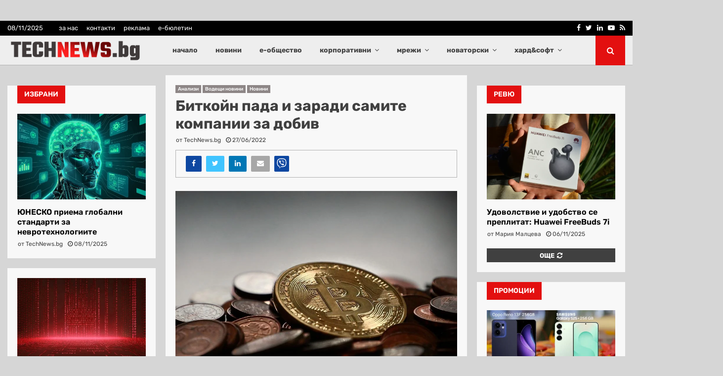

--- FILE ---
content_type: text/html; charset=UTF-8
request_url: https://technews.bg/article-144478.html
body_size: 38224
content:
<!DOCTYPE html>
<html lang="bg" prefix="og: http://ogp.me/ns# article: http://ogp.me/ns/article#">
<head>
	<meta charset="UTF-8">
		<meta name="viewport" content="width=device-width, initial-scale=1">
		<link rel="profile" href="http://gmpg.org/xfn/11">
	<title>Биткойн пада и заради самите компании за добив &#8211; TechNews.bg</title>
<link data-wpr-hosted-gf-parameters="family=Rubik:ital,wght@0,300..900;1,300..900&display=swap" href="https://technews.bg/wp-content/cache/fonts/1/google-fonts/css/a/3/2/9ba424ad5c0ebcaaf285f0594f7cd.css" rel="stylesheet">
<link data-wpr-hosted-gf-parameters="family=Roboto%3A300%2C300italic%2C400%2C400italic%2C500%2C500italic%2C700%2C700italic%2C800%2C800italic%7CMukta%20Vaani%3A300%2C300italic%2C400%2C400italic%2C500%2C500italic%2C700%2C700italic%2C800%2C800italic%7COswald%3A300%2C300italic%2C400%2C400italic%2C500%2C500italic%2C700%2C700italic%2C800%2C800italic%7CTeko%3A300%2C300italic%2C400%2C400italic%2C500%2C500italic%2C700%2C700italic%2C800%2C800italic%7CRubik%3A300%2C300italic%2C400%2C400italic%2C500%2C500italic%2C700%2C700italic%2C800%2C800italic%3A300%2C300italic%2C400%2C400italic%2C500%2C500italic%2C700%2C700italic%2C800%2C800italic%26amp%3Bsubset%3Dcyrillic%2Ccyrillic-ext%2Cgreek%2Cgreek-ext%2Clatin-ext&display=swap" href="https://technews.bg/wp-content/cache/fonts/1/google-fonts/css/b/0/f/927ef3dad5b06b7c88f9247a24aa7.css" rel="stylesheet">
<meta name='robots' content='max-image-preview:large' />
	<style>img:is([sizes="auto" i], [sizes^="auto," i]) { contain-intrinsic-size: 3000px 1500px }</style>
	<link rel='dns-prefetch' href='//fonts.googleapis.com' />
<link href='https://fonts.gstatic.com' crossorigin rel='preconnect' />
<link rel="alternate" type="application/rss+xml" title="TechNews.bg &raquo; Feed" href="https://technews.bg/feed" />
<link rel="alternate" type="application/rss+xml" title="TechNews.bg &raquo; Comments Feed" href="https://technews.bg/comments/feed" />
<link rel="alternate" type="application/rss+xml" title="TechNews.bg &raquo; Биткойн пада и заради самите компании за добив Comments Feed" href="https://technews.bg/article-144478.html/feed" />
<link rel='stylesheet' id='dashicons-css' href='https://technews.bg/wp-includes/css/dashicons.min.css?ver=6.7.4' type='text/css' media='all' />
<link rel='stylesheet' id='post-views-counter-frontend-css' href='https://technews.bg/wp-content/plugins/post-views-counter/css/frontend.min.css?ver=1.5.7' type='text/css' media='all' />
<style id='wp-emoji-styles-inline-css' type='text/css'>

	img.wp-smiley, img.emoji {
		display: inline !important;
		border: none !important;
		box-shadow: none !important;
		height: 1em !important;
		width: 1em !important;
		margin: 0 0.07em !important;
		vertical-align: -0.1em !important;
		background: none !important;
		padding: 0 !important;
	}
</style>
<link rel='stylesheet' id='wp-block-library-css' href='https://technews.bg/wp-includes/css/dist/block-library/style.min.css?ver=6.7.4' type='text/css' media='all' />
<style id='wp-block-library-theme-inline-css' type='text/css'>
.wp-block-audio :where(figcaption){color:#555;font-size:13px;text-align:center}.is-dark-theme .wp-block-audio :where(figcaption){color:#ffffffa6}.wp-block-audio{margin:0 0 1em}.wp-block-code{border:1px solid #ccc;border-radius:4px;font-family:Menlo,Consolas,monaco,monospace;padding:.8em 1em}.wp-block-embed :where(figcaption){color:#555;font-size:13px;text-align:center}.is-dark-theme .wp-block-embed :where(figcaption){color:#ffffffa6}.wp-block-embed{margin:0 0 1em}.blocks-gallery-caption{color:#555;font-size:13px;text-align:center}.is-dark-theme .blocks-gallery-caption{color:#ffffffa6}:root :where(.wp-block-image figcaption){color:#555;font-size:13px;text-align:center}.is-dark-theme :root :where(.wp-block-image figcaption){color:#ffffffa6}.wp-block-image{margin:0 0 1em}.wp-block-pullquote{border-bottom:4px solid;border-top:4px solid;color:currentColor;margin-bottom:1.75em}.wp-block-pullquote cite,.wp-block-pullquote footer,.wp-block-pullquote__citation{color:currentColor;font-size:.8125em;font-style:normal;text-transform:uppercase}.wp-block-quote{border-left:.25em solid;margin:0 0 1.75em;padding-left:1em}.wp-block-quote cite,.wp-block-quote footer{color:currentColor;font-size:.8125em;font-style:normal;position:relative}.wp-block-quote:where(.has-text-align-right){border-left:none;border-right:.25em solid;padding-left:0;padding-right:1em}.wp-block-quote:where(.has-text-align-center){border:none;padding-left:0}.wp-block-quote.is-large,.wp-block-quote.is-style-large,.wp-block-quote:where(.is-style-plain){border:none}.wp-block-search .wp-block-search__label{font-weight:700}.wp-block-search__button{border:1px solid #ccc;padding:.375em .625em}:where(.wp-block-group.has-background){padding:1.25em 2.375em}.wp-block-separator.has-css-opacity{opacity:.4}.wp-block-separator{border:none;border-bottom:2px solid;margin-left:auto;margin-right:auto}.wp-block-separator.has-alpha-channel-opacity{opacity:1}.wp-block-separator:not(.is-style-wide):not(.is-style-dots){width:100px}.wp-block-separator.has-background:not(.is-style-dots){border-bottom:none;height:1px}.wp-block-separator.has-background:not(.is-style-wide):not(.is-style-dots){height:2px}.wp-block-table{margin:0 0 1em}.wp-block-table td,.wp-block-table th{word-break:normal}.wp-block-table :where(figcaption){color:#555;font-size:13px;text-align:center}.is-dark-theme .wp-block-table :where(figcaption){color:#ffffffa6}.wp-block-video :where(figcaption){color:#555;font-size:13px;text-align:center}.is-dark-theme .wp-block-video :where(figcaption){color:#ffffffa6}.wp-block-video{margin:0 0 1em}:root :where(.wp-block-template-part.has-background){margin-bottom:0;margin-top:0;padding:1.25em 2.375em}
</style>
<style id='classic-theme-styles-inline-css' type='text/css'>
/*! This file is auto-generated */
.wp-block-button__link{color:#fff;background-color:#32373c;border-radius:9999px;box-shadow:none;text-decoration:none;padding:calc(.667em + 2px) calc(1.333em + 2px);font-size:1.125em}.wp-block-file__button{background:#32373c;color:#fff;text-decoration:none}
</style>
<style id='global-styles-inline-css' type='text/css'>
:root{--wp--preset--aspect-ratio--square: 1;--wp--preset--aspect-ratio--4-3: 4/3;--wp--preset--aspect-ratio--3-4: 3/4;--wp--preset--aspect-ratio--3-2: 3/2;--wp--preset--aspect-ratio--2-3: 2/3;--wp--preset--aspect-ratio--16-9: 16/9;--wp--preset--aspect-ratio--9-16: 9/16;--wp--preset--color--black: #000000;--wp--preset--color--cyan-bluish-gray: #abb8c3;--wp--preset--color--white: #ffffff;--wp--preset--color--pale-pink: #f78da7;--wp--preset--color--vivid-red: #cf2e2e;--wp--preset--color--luminous-vivid-orange: #ff6900;--wp--preset--color--luminous-vivid-amber: #fcb900;--wp--preset--color--light-green-cyan: #7bdcb5;--wp--preset--color--vivid-green-cyan: #00d084;--wp--preset--color--pale-cyan-blue: #8ed1fc;--wp--preset--color--vivid-cyan-blue: #0693e3;--wp--preset--color--vivid-purple: #9b51e0;--wp--preset--gradient--vivid-cyan-blue-to-vivid-purple: linear-gradient(135deg,rgba(6,147,227,1) 0%,rgb(155,81,224) 100%);--wp--preset--gradient--light-green-cyan-to-vivid-green-cyan: linear-gradient(135deg,rgb(122,220,180) 0%,rgb(0,208,130) 100%);--wp--preset--gradient--luminous-vivid-amber-to-luminous-vivid-orange: linear-gradient(135deg,rgba(252,185,0,1) 0%,rgba(255,105,0,1) 100%);--wp--preset--gradient--luminous-vivid-orange-to-vivid-red: linear-gradient(135deg,rgba(255,105,0,1) 0%,rgb(207,46,46) 100%);--wp--preset--gradient--very-light-gray-to-cyan-bluish-gray: linear-gradient(135deg,rgb(238,238,238) 0%,rgb(169,184,195) 100%);--wp--preset--gradient--cool-to-warm-spectrum: linear-gradient(135deg,rgb(74,234,220) 0%,rgb(151,120,209) 20%,rgb(207,42,186) 40%,rgb(238,44,130) 60%,rgb(251,105,98) 80%,rgb(254,248,76) 100%);--wp--preset--gradient--blush-light-purple: linear-gradient(135deg,rgb(255,206,236) 0%,rgb(152,150,240) 100%);--wp--preset--gradient--blush-bordeaux: linear-gradient(135deg,rgb(254,205,165) 0%,rgb(254,45,45) 50%,rgb(107,0,62) 100%);--wp--preset--gradient--luminous-dusk: linear-gradient(135deg,rgb(255,203,112) 0%,rgb(199,81,192) 50%,rgb(65,88,208) 100%);--wp--preset--gradient--pale-ocean: linear-gradient(135deg,rgb(255,245,203) 0%,rgb(182,227,212) 50%,rgb(51,167,181) 100%);--wp--preset--gradient--electric-grass: linear-gradient(135deg,rgb(202,248,128) 0%,rgb(113,206,126) 100%);--wp--preset--gradient--midnight: linear-gradient(135deg,rgb(2,3,129) 0%,rgb(40,116,252) 100%);--wp--preset--font-size--small: 14px;--wp--preset--font-size--medium: 20px;--wp--preset--font-size--large: 32px;--wp--preset--font-size--x-large: 42px;--wp--preset--font-size--normal: 16px;--wp--preset--font-size--huge: 42px;--wp--preset--spacing--20: 0.44rem;--wp--preset--spacing--30: 0.67rem;--wp--preset--spacing--40: 1rem;--wp--preset--spacing--50: 1.5rem;--wp--preset--spacing--60: 2.25rem;--wp--preset--spacing--70: 3.38rem;--wp--preset--spacing--80: 5.06rem;--wp--preset--shadow--natural: 6px 6px 9px rgba(0, 0, 0, 0.2);--wp--preset--shadow--deep: 12px 12px 50px rgba(0, 0, 0, 0.4);--wp--preset--shadow--sharp: 6px 6px 0px rgba(0, 0, 0, 0.2);--wp--preset--shadow--outlined: 6px 6px 0px -3px rgba(255, 255, 255, 1), 6px 6px rgba(0, 0, 0, 1);--wp--preset--shadow--crisp: 6px 6px 0px rgba(0, 0, 0, 1);}:where(.is-layout-flex){gap: 0.5em;}:where(.is-layout-grid){gap: 0.5em;}body .is-layout-flex{display: flex;}.is-layout-flex{flex-wrap: wrap;align-items: center;}.is-layout-flex > :is(*, div){margin: 0;}body .is-layout-grid{display: grid;}.is-layout-grid > :is(*, div){margin: 0;}:where(.wp-block-columns.is-layout-flex){gap: 2em;}:where(.wp-block-columns.is-layout-grid){gap: 2em;}:where(.wp-block-post-template.is-layout-flex){gap: 1.25em;}:where(.wp-block-post-template.is-layout-grid){gap: 1.25em;}.has-black-color{color: var(--wp--preset--color--black) !important;}.has-cyan-bluish-gray-color{color: var(--wp--preset--color--cyan-bluish-gray) !important;}.has-white-color{color: var(--wp--preset--color--white) !important;}.has-pale-pink-color{color: var(--wp--preset--color--pale-pink) !important;}.has-vivid-red-color{color: var(--wp--preset--color--vivid-red) !important;}.has-luminous-vivid-orange-color{color: var(--wp--preset--color--luminous-vivid-orange) !important;}.has-luminous-vivid-amber-color{color: var(--wp--preset--color--luminous-vivid-amber) !important;}.has-light-green-cyan-color{color: var(--wp--preset--color--light-green-cyan) !important;}.has-vivid-green-cyan-color{color: var(--wp--preset--color--vivid-green-cyan) !important;}.has-pale-cyan-blue-color{color: var(--wp--preset--color--pale-cyan-blue) !important;}.has-vivid-cyan-blue-color{color: var(--wp--preset--color--vivid-cyan-blue) !important;}.has-vivid-purple-color{color: var(--wp--preset--color--vivid-purple) !important;}.has-black-background-color{background-color: var(--wp--preset--color--black) !important;}.has-cyan-bluish-gray-background-color{background-color: var(--wp--preset--color--cyan-bluish-gray) !important;}.has-white-background-color{background-color: var(--wp--preset--color--white) !important;}.has-pale-pink-background-color{background-color: var(--wp--preset--color--pale-pink) !important;}.has-vivid-red-background-color{background-color: var(--wp--preset--color--vivid-red) !important;}.has-luminous-vivid-orange-background-color{background-color: var(--wp--preset--color--luminous-vivid-orange) !important;}.has-luminous-vivid-amber-background-color{background-color: var(--wp--preset--color--luminous-vivid-amber) !important;}.has-light-green-cyan-background-color{background-color: var(--wp--preset--color--light-green-cyan) !important;}.has-vivid-green-cyan-background-color{background-color: var(--wp--preset--color--vivid-green-cyan) !important;}.has-pale-cyan-blue-background-color{background-color: var(--wp--preset--color--pale-cyan-blue) !important;}.has-vivid-cyan-blue-background-color{background-color: var(--wp--preset--color--vivid-cyan-blue) !important;}.has-vivid-purple-background-color{background-color: var(--wp--preset--color--vivid-purple) !important;}.has-black-border-color{border-color: var(--wp--preset--color--black) !important;}.has-cyan-bluish-gray-border-color{border-color: var(--wp--preset--color--cyan-bluish-gray) !important;}.has-white-border-color{border-color: var(--wp--preset--color--white) !important;}.has-pale-pink-border-color{border-color: var(--wp--preset--color--pale-pink) !important;}.has-vivid-red-border-color{border-color: var(--wp--preset--color--vivid-red) !important;}.has-luminous-vivid-orange-border-color{border-color: var(--wp--preset--color--luminous-vivid-orange) !important;}.has-luminous-vivid-amber-border-color{border-color: var(--wp--preset--color--luminous-vivid-amber) !important;}.has-light-green-cyan-border-color{border-color: var(--wp--preset--color--light-green-cyan) !important;}.has-vivid-green-cyan-border-color{border-color: var(--wp--preset--color--vivid-green-cyan) !important;}.has-pale-cyan-blue-border-color{border-color: var(--wp--preset--color--pale-cyan-blue) !important;}.has-vivid-cyan-blue-border-color{border-color: var(--wp--preset--color--vivid-cyan-blue) !important;}.has-vivid-purple-border-color{border-color: var(--wp--preset--color--vivid-purple) !important;}.has-vivid-cyan-blue-to-vivid-purple-gradient-background{background: var(--wp--preset--gradient--vivid-cyan-blue-to-vivid-purple) !important;}.has-light-green-cyan-to-vivid-green-cyan-gradient-background{background: var(--wp--preset--gradient--light-green-cyan-to-vivid-green-cyan) !important;}.has-luminous-vivid-amber-to-luminous-vivid-orange-gradient-background{background: var(--wp--preset--gradient--luminous-vivid-amber-to-luminous-vivid-orange) !important;}.has-luminous-vivid-orange-to-vivid-red-gradient-background{background: var(--wp--preset--gradient--luminous-vivid-orange-to-vivid-red) !important;}.has-very-light-gray-to-cyan-bluish-gray-gradient-background{background: var(--wp--preset--gradient--very-light-gray-to-cyan-bluish-gray) !important;}.has-cool-to-warm-spectrum-gradient-background{background: var(--wp--preset--gradient--cool-to-warm-spectrum) !important;}.has-blush-light-purple-gradient-background{background: var(--wp--preset--gradient--blush-light-purple) !important;}.has-blush-bordeaux-gradient-background{background: var(--wp--preset--gradient--blush-bordeaux) !important;}.has-luminous-dusk-gradient-background{background: var(--wp--preset--gradient--luminous-dusk) !important;}.has-pale-ocean-gradient-background{background: var(--wp--preset--gradient--pale-ocean) !important;}.has-electric-grass-gradient-background{background: var(--wp--preset--gradient--electric-grass) !important;}.has-midnight-gradient-background{background: var(--wp--preset--gradient--midnight) !important;}.has-small-font-size{font-size: var(--wp--preset--font-size--small) !important;}.has-medium-font-size{font-size: var(--wp--preset--font-size--medium) !important;}.has-large-font-size{font-size: var(--wp--preset--font-size--large) !important;}.has-x-large-font-size{font-size: var(--wp--preset--font-size--x-large) !important;}
:where(.wp-block-post-template.is-layout-flex){gap: 1.25em;}:where(.wp-block-post-template.is-layout-grid){gap: 1.25em;}
:where(.wp-block-columns.is-layout-flex){gap: 2em;}:where(.wp-block-columns.is-layout-grid){gap: 2em;}
:root :where(.wp-block-pullquote){font-size: 1.5em;line-height: 1.6;}
</style>
<link rel='stylesheet' id='pencisc-css' href='https://technews.bg/wp-content/plugins/penci-framework/assets/css/single-shortcode.css?ver=6.7.4' type='text/css' media='all' />
<link rel='stylesheet' id='parent-style-css' href='https://technews.bg/wp-content/themes/pennews/style.css?ver=6.7.4' type='text/css' media='all' />
<link rel='stylesheet' id='penci-style-child-css' href='https://technews.bg/wp-content/themes/pennews-child/style.css?ver=1.0.0' type='text/css' media='all' />
<link rel='stylesheet' id='penci-font-awesome-css' href='https://technews.bg/wp-content/themes/pennews/css/font-awesome.min.css?ver=4.5.2' type='text/css' media='all' />

<link rel='stylesheet' id='penci-style-css' href='https://technews.bg/wp-content/themes/pennews-child/style.css?ver=6.7.2' type='text/css' media='all' />
<style id='penci-style-inline-css' type='text/css'>
.penci-block-vc.style-title-13:not(.footer-widget).style-title-center .penci-block-heading {border-right: 10px solid transparent; border-left: 10px solid transparent; }.site-branding h1, .site-branding h2 {margin: 0;}.penci-schema-markup { display: none !important; }.penci-entry-media .twitter-video { max-width: none !important; margin: 0 !important; }.penci-entry-media .fb-video { margin-bottom: 0; }.penci-entry-media .post-format-meta > iframe { vertical-align: top; }.penci-single-style-6 .penci-entry-media-top.penci-video-format-dailymotion:after, .penci-single-style-6 .penci-entry-media-top.penci-video-format-facebook:after, .penci-single-style-6 .penci-entry-media-top.penci-video-format-vimeo:after, .penci-single-style-6 .penci-entry-media-top.penci-video-format-twitter:after, .penci-single-style-7 .penci-entry-media-top.penci-video-format-dailymotion:after, .penci-single-style-7 .penci-entry-media-top.penci-video-format-facebook:after, .penci-single-style-7 .penci-entry-media-top.penci-video-format-vimeo:after, .penci-single-style-7 .penci-entry-media-top.penci-video-format-twitter:after { content: none; } .penci-single-style-5 .penci-entry-media.penci-video-format-dailymotion:after, .penci-single-style-5 .penci-entry-media.penci-video-format-facebook:after, .penci-single-style-5 .penci-entry-media.penci-video-format-vimeo:after, .penci-single-style-5 .penci-entry-media.penci-video-format-twitter:after { content: none; }@media screen and (max-width: 960px) { .penci-insta-thumb ul.thumbnails.penci_col_5 li, .penci-insta-thumb ul.thumbnails.penci_col_6 li { width: 33.33% !important; } .penci-insta-thumb ul.thumbnails.penci_col_7 li, .penci-insta-thumb ul.thumbnails.penci_col_8 li, .penci-insta-thumb ul.thumbnails.penci_col_9 li, .penci-insta-thumb ul.thumbnails.penci_col_10 li { width: 25% !important; } }.site-header.header--s12 .penci-menu-toggle-wapper,.site-header.header--s12 .header__social-search { flex: 1; }.site-header.header--s5 .site-branding {  padding-right: 0;margin-right: 40px; }.penci-block_37 .penci_post-meta { padding-top: 8px; }.penci-block_37 .penci-post-excerpt + .penci_post-meta { padding-top: 0; }.penci-hide-text-votes { display: none; }.penci-usewr-review {  border-top: 1px solid #ececec; }.penci-review-score {top: 5px; position: relative; }.penci-social-counter.penci-social-counter--style-3 .penci-social__empty a, .penci-social-counter.penci-social-counter--style-4 .penci-social__empty a, .penci-social-counter.penci-social-counter--style-5 .penci-social__empty a, .penci-social-counter.penci-social-counter--style-6 .penci-social__empty a { display: flex; justify-content: center; align-items: center; }.penci-block-error { padding: 0 20px 20px; }@media screen and (min-width: 1240px){ .penci_dis_padding_bw .penci-content-main.penci-col-4:nth-child(3n+2) { padding-right: 15px; padding-left: 15px; }}.bos_searchbox_widget_class.penci-vc-column-1 #flexi_searchbox #b_searchboxInc .b_submitButton_wrapper{ padding-top: 10px; padding-bottom: 10px; }.mfp-image-holder .mfp-close, .mfp-iframe-holder .mfp-close { background: transparent; border-color: transparent; }@media (max-width: 768px) {.penci-sb2_con_sb1, .penci-sb2_sb1_con, .penci-sb1_con_sb2, .penci-sb1_sb2_con, .penci-con_sb1_sb2 { flex-direction: column; display: flex; }.penci-sb2_con_sb1 > .widget-area-2, .penci-sb2_sb1_con > .widget-area-2, .penci-sb1_con_sb2 > .widget-area-1, .penci-sb1_sb2_con > .widget-area-1, .penci-con_sb1_sb2 > .penci-wide-content { order: 1 !important;margin-top: 0; }.penci-sb2_con_sb1 > .penci-wide-content, .penci-sb2_sb1_con > .widget-area-1, .penci-sb1_con_sb2 > .penci-wide-content, .penci-sb1_sb2_con > .widget-area-2, .penci-con_sb1_sb2 > .widget-area-1 { order: 2 !important;margin-top: 20px; }.penci-sb2_con_sb1 > .widget-area-1, .penci-sb2_sb1_con > .penci-wide-content, .penci-sb1_con_sb2 > .widget-area-2, .penci-sb1_sb2_con > .penci-wide-content, .penci-con_sb1_sb2 > .widget-area-2 { order: 3 !important; }}h1, h2, h3, h4, h5, h6,.error404 .page-title,
		.error404 .penci-block-vc .penci-block__title, .footer__bottom.style-2 .block-title {font-family: 'Rubik', sans-serif}h1, h2, h3, h4, h5, h6,.error404 .page-title,
		 .error404 .penci-block-vc .penci-block__title, .product_list_widget .product-title, .footer__bottom.style-2 .block-title {font-weight: 700}.penci-block-vc .penci-block__title, .penci-menu-hbg .penci-block-vc .penci-block__title, .penci-menu-hbg-widgets .menu-hbg-title{ font-family:'Rubik', sans-serif; }body, button, input, select, textarea,.penci-post-subtitle,.woocommerce ul.products li.product .button,#site-navigation .penci-megamenu .penci-mega-thumbnail .mega-cat-name{font-family: 'Rubik', sans-serif}.site-content,.penci-page-style-1 .site-content, 
		.page-template-full-width.penci-block-pagination .site-content,
		.penci-page-style-2 .site-content, .penci-single-style-1 .site-content, 
		.penci-single-style-2 .site-content,.penci-page-style-3 .site-content,
		.penci-single-style-3 .site-content{ margin-top:20px; }.site-content, .page-template-full-width.penci-block-pagination .site-content{ margin-bottom:20px; }.penci-vc_two-sidebar.penci-vc_2sidebar-content.penci-container .penci-wide-content,.penci-vc_two-sidebar.penci-vc_2sidebar-content.penci-container-fluid  .penci-wide-content,.penci-vc_two-sidebar.penci-vc_content-2sidebar.penci-container .penci-wide-content,.penci-vc_two-sidebar.penci-vc_content-2sidebar.penci-container-fluid .penci-wide-content {padding-left: 0 !important;padding-right: 0 !important;}@media screen and (min-width: 1240px){
		.two-sidebar .site-main .penci-container .penci-wide-content,
		.penci-vc_two-sidebar.penci-container .penci-wide-content,
		.penci-vc_two-sidebar.penci-container-fluid .penci-wide-content{ padding-left: 20px!important; padding-right:20px!important;  }}@media screen and (min-width: 1240px){
		 .penci-vc_sidebar-left .penci-content-main,
		 .penci-container-width-1400 .penci-con_innner-sidebar-left .penci_column_inner-main, 
		 .sidebar-left .site-main .penci-wide-content{ padding-left:20px !important;padding-right: 0 !important; }}@media screen and (min-width: 1240px){ 
		 .penci-vc_sidebar-right .penci-content-main,
		 .sidebar-right .site-main .penci-wide-content,
		 .penci-container-width-1400 .penci-con_innner-sidebar-right .penci_column_inner-main { padding-right:20px !important; padding-left:0 !important; }}@media screen and (min-width: 1240px){  .penci-container__content .penci-col-6:nth-child(2n+1), .penci-two-column .penci-container__content .penci-two-column-item:nth-child(2n+1){ padding-right:10px !important; }}@media screen and (min-width: 1240px){  .penci-container__content .penci-col-6:nth-child(2n+2), .penci-two-column .penci-container__content .penci-two-column-item:nth-child(2n+2){ padding-left:10px !important; }}@media screen and (min-width: 1240px){  .penci-container__content .penci-col-4:nth-child(3n+1){ padding-right:10px !important; }}@media screen and (min-width: 1240px){  .penci-container__content .penci-col-4:nth-child(3n+2){ padding-left:10px !important; padding-right:10px !important; }}@media screen and (min-width: 1240px){  .penci-container__content .penci-col-4:nth-child(3n+3){ padding-left:10px !important; }}@media screen and (min-width: 1240px){  .penci-container__content .penci-col-3:nth-child(4n+1){ padding-right:10px !important; }}@media screen and (min-width: 1240px){  .penci-container__content .penci-col-3:nth-child(4n+2),
		.penci-container__content .penci-col-3:nth-child(4n+3){ padding-left:10px !important; padding-right:10px !important; }}@media screen and (min-width: 1240px){  .penci-container__content .penci-col-3:nth-child(4n+4){ padding-left:10px !important; }}@media screen and (min-width: 1240px) {.penci-recipe-index-wrap .penci-recipe-index .penci-recipe-index-item {padding-left: 10px !important;padding-right: 10px !important;}}@media screen and (min-width: 1240px){ 
		 .penci-vc_two-sidebar.penci-vc_content-2sidebar.penci-container .penci-wide-content,
		 .penci-vc_two-sidebar.penci-vc_content-2sidebar.penci-container-fluid .penci-wide-content,
		 .penci-vc_two-sidebar.penci-vc_2sidebar-content.penci-container .penci-wide-content,
		 .penci-vc_two-sidebar.penci-vc_2sidebar-content.penci-container-fluid .penci-wide-content{ max-width: calc( 100% - 640px) !important; }}@media screen and (min-width: 1240px){ 
		 .penci-container-1080.penci-vc_two-sidebar .penci-content-main, 
		 .penci-container-width-1080.penci-vc_two-sidebar .penci-content-main{ max-width: calc( 100% - 640px) !important; }}@media screen and (min-width: 1240px){ .penci-vc_two-sidebar.penci-vc_content-2sidebar.penci-container .widget-area-2,
		 .penci-vc_two-sidebar.penci-vc_content-2sidebar.penci-container-fluid .widget-area-2,
		 .penci-vc_two-sidebar.penci-vc_content-2sidebar.penci-container .widget-area-1, 
		 .penci-vc_two-sidebar.penci-vc_content-2sidebar.penci-container-fluid .widget-area-1{  padding-left:20px !important; width: 320px !important; }}@media screen and (min-width: 1240px){ .penci-vc_two-sidebar.penci-vc_2sidebar-content.penci-container .widget-area-2,
		 .penci-vc_two-sidebar.penci-vc_2sidebar-content.penci-container-fluid .widget-area-2,
		 .penci-vc_two-sidebar.penci-vc_2sidebar-content.penci-container .widget-area-1, 
		 .penci-vc_two-sidebar.penci-vc_2sidebar-content.penci-container-fluid .widget-area-1{  padding-right:20px !important; width: 320px !important; }}.penci-topbar h3, .penci-topbar, .penci-topbar ul.menu>li>a,.penci-topbar ul.menu li ul.sub-menu li a,.penci-topbar ul.topbar__logout li a, .topbar_weather .penci-weather-degrees{ font-size: 13px; }.penci-topbar.header--s7, .penci-topbar.header--s7 h3, 
		.penci-topbar.header--s7 ul li,
		.penci-topbar.header--s7 .topbar__trending .headline-title{ text-transform: none !important; }.penci-topbar{ background-color:#000000 ; }.penci-topbar,.penci-topbar a, .penci-topbar ul li a{ color:#ffffff ; }.penci-topbar a:hover , .penci-topbar ul li a:hover{ color:#e31010 !important; }.topbar__social-media a{ color:#ffffff ; }.topbar__social-media a:hover{ color:#e31010 ; }.penci-topbar ul.menu li ul.sub-menu{ background-color:#8d8686 ; }.penci-topbar ul.menu li ul.sub-menu li a{ color:#ffffff ; }.penci-topbar ul.menu li ul.sub-menu li a:hover{ color:#e31010 ; }.penci-topbar ul.menu li ul.sub-menu li{ border-color:#b2b2b2 ; }.main-navigation a,.mobile-sidebar .primary-menu-mobile li a, .penci-menu-hbg .primary-menu-mobile li a{ font-family: 'Rubik', sans-serif; }.main-navigation a,.mobile-sidebar .primary-menu-mobile li a, .penci-menu-hbg .primary-menu-mobile li a{ font-weight: 700; }.main-navigation > ul:not(.children) > li > a{ font-size: 14px; }.main-navigation a{ text-transform: none; }.main-navigation > ul:not(.children) > li ul.sub-menu{ border-top: 0 !important; }.penci-post-pagination h5{ font-size:14px; }.penci-post-related .item-related h4{ font-size:14px; }.penci-block-vc-pag  .penci-archive__list_posts .penci-post-item .entry-title{ font-size:20px; }.penci-pmore-link .more-link{ font-family:'Rubik', sans-serif; }.penci-menu-hbg-widgets .menu-hbg-title { font-family:'Rubik', sans-serif }
		.woocommerce div.product .related > h2,.woocommerce div.product .upsells > h2,
		.post-title-box .post-box-title,.site-content #respond h3,.site-content .widget-title,
		.site-content .widgettitle,
		body.page-template-full-width.page-paged-2 .site-content .widget.penci-block-vc .penci-block__title,
		body:not( .page-template-full-width ) .site-content .widget.penci-block-vc .penci-block__title{ font-size:14px !important;font-family:'Rubik', sans-serif !important; }.footer__bottom  .footer__logo a{font-family: 'Teko', sans-serif;font-weight: 600 !important;}.site-footer .penci-block-vc .penci-block__title{ font-family:'Rubik', sans-serif; }.footer__bottom .footer__bottom_container{padding-top:40px;padding-bottom:20px;}.penci-popup-login-register .penci-login-container{ background-image:url(https://old.technews.bg/wp-content/uploads/2025/07/bg-login-compressor.jpg);background-position:center;background-color:#3f51b5; }.penci-popup-login-register h4{ color:#ffffff ; }.penci-popup-login-register .penci-login-container{ color:#f5f5f5 ; }.penci-login-container .penci-login input[type="text"], .penci-login-container .penci-login input[type=password], .penci-login-container .penci-login input[type="submit"], .penci-login-container .penci-login input[type="email"]{ color:#ffffff ; }.penci-popup-login-register .penci-login-container .penci-login input[type="text"]::-webkit-input-placeholder,.penci-popup-login-register .penci-login-container .penci-login input[type=password]::-webkit-input-placeholder,.penci-popup-login-register .penci-login-container .penci-login input[type="submit"]::-webkit-input-placeholder,.penci-popup-login-register .penci-login-container .penci-login input[type="email"]::-webkit-input-placeholder{ color:#ffffff !important; }.penci-popup-login-register .penci-login-container .penci-login input[type="text"]::-moz-placeholder,.penci-popup-login-register .penci-login-container .penci-login input[type=password]::-moz-placeholder,.penci-popup-login-register .penci-login-container .penci-login input[type="submit"]::-moz-placeholder,.penci-popup-login-register .penci-login-container .penci-login input[type="email"]::-moz-placeholder{ color:#ffffff !important; }.penci-popup-login-register .penci-login-container .penci-login input[type="text"]:-ms-input-placeholder,.penci-popup-login-register .penci-login-container .penci-login input[type=password]:-ms-input-placeholder,.penci-popup-login-register .penci-login-container .penci-login input[type="submit"]:-ms-input-placeholder,.penci-popup-login-register .penci-login-container .penci-login input[type="email"]:-ms-input-placeholder{ color:#ffffff !important; }.penci-popup-login-register .penci-login-container .penci-login input[type="text"]:-moz-placeholder,.penci-popup-login-register .penci-login-container .penci-login input[type=password]:-moz-placeholder,.penci-popup-login-register .penci-login-container .penci-login input[type="submit"]:-moz-placeholder,.penci-popup-login-register .penci-login-container .penci-login input[type="email"]:-moz-placeholder { color:#ffffff !important; }.penci-popup-login-register .penci-login-container .penci-login input[type="text"],
		 .penci-popup-login-register .penci-login-container .penci-login input[type=password],
		 .penci-popup-login-register .penci-login-container .penci-login input[type="submit"],
		 .penci-popup-login-register .penci-login-container .penci-login input[type="email"]{ border-color:#3a66b9 ; }.penci-popup-login-register .penci-login-container a{ color:#ffffff ; }.penci-popup-login-register .penci-login-container a:hover{ color:#ffffff ; }.penci-popup-login-register .penci-login-container .penci-login input[type="submit"]:hover{ background-color:#313131 ; }.penci_dis_padding_bw .penci-block-vc.style-title-11:not(.footer-widget) .penci-block__title a,
		.penci_dis_padding_bw .penci-block-vc.style-title-11:not(.footer-widget) .penci-block__title span, 
		.penci_dis_padding_bw .penci-block-vc.style-title-11:not(.footer-widget) .penci-subcat-filter, 
		.penci_dis_padding_bw .penci-block-vc.style-title-11:not(.footer-widget) .penci-slider-nav{ background-color:#d6d6d6; }body, input, select, textarea,
			.widget.widget_display_replies li, .widget.widget_display_topics li,
			.widget ul li,
			.error404 .page-title,
			.entry-content .penci-recipe-heading h2,
			.entry-content .penci-recipe-title,
			#respond h3,.penci-review-text,#respond textarea, .wpcf7 textarea,
			.woocommerce .woocommerce-product-search input[type="search"],
			.woocommerce nav.woocommerce-pagination ul li a, .woocommerce nav.woocommerce-pagination ul li span,
			.woocommerce table.shop_table th,
			.woocommerce-page form .form-row .input-text,
			.select2-container--default .select2-selection--single .select2-selection__rendered,
			#respond label, .wpcf7 label,
			.mc4wp-form,
			#bbpress-forums li.bbp-body ul.forum li.bbp-forum-topic-count, #bbpress-forums li.bbp-body ul.forum li.bbp-forum-reply-count,
			#bbpress-forums li.bbp-body ul.forum li.bbp-forum-freshness, #bbpress-forums li.bbp-body ul.forum li.bbp-forum-freshness a, 
			#bbpress-forums li.bbp-body ul.topic li.bbp-forum-topic-count, #bbpress-forums li.bbp-body ul.topic li.bbp-topic-voice-count,
			#bbpress-forums li.bbp-body ul.topic li.bbp-forum-reply-count, #bbpress-forums li.bbp-body ul.topic li.bbp-topic-freshness > a,
			#bbpress-forums li.bbp-body ul.topic li.bbp-topic-freshness, #bbpress-forums li.bbp-body ul.topic li.bbp-topic-reply-count,
			div.bbp-template-notice, div.indicator-hint,
			#bbpress-forums fieldset.bbp-form legend,
			.entry-content code, .wpb_text_column code, .entry-content blockquote.wp-block-quote p, .entry-content blockquote.wp-block-quote p,
			.penci_dark_layout blockquote.style-3, .penci_dark_layout blockquote.style-3 p,
			.penci_dark_layout blockquote.style-2,.penci_dark_layout blockquote.style-2 p,
			.wpb_text_column blockquote.wp-block-quote p, .wpb_text_column blockquote.wp-block-quote p,
			.widget.widget_display_views li, .widget.widget_display_forums li, .widget.widget_layered_nav li,
			.widget.widget_product_categories li, .widget.widget_categories li, .widget.widget_archive li,
			.widget.widget_pages li, .widget.widget_meta li, .wp-block-pullquote{ color:#000000 }
		.penci-ajax-search-results .ajax-loading:before,
		.show-search .show-search__content,
		div.bbp-template-notice, div.indicator-hint,	
		.widget select,select, pre,.wpb_text_column,
		.single .penci-content-post, .page .penci-content-post,
		.forum-archive .penci-content-post,
		.penci-block-vc,.penci-archive__content,.error404 .not-found,.ajax-loading:before{ background-color:#f8f8f8 }
		.penci-block-vc.style-title-11:not(.footer-widget) .penci-block__title a,
		.penci-block-vc.style-title-11:not(.footer-widget) .penci-block__title span, 
		.penci-block-vc.style-title-11:not(.footer-widget) .penci-subcat-filter, 
		.penci-block-vc.style-title-11:not(.footer-widget) .penci-slider-nav{ background-color:#f8f8f8 }.penci-archive .entry-meta,.penci-archive .entry-meta a,

			.penci-inline-related-posts .penci_post-meta, .penci__general-meta .penci_post-meta, 
			.penci-block_video.style-1 .penci_post-meta, .penci-block_video.style-7 .penci_post-meta,
			.penci_breadcrumbs a, .penci_breadcrumbs span,.penci_breadcrumbs i,
			.error404 .page-content,
			.woocommerce .comment-form p.stars a,
			.woocommerce .woocommerce-ordering, .woocommerce .woocommerce-result-count,
			.woocommerce #reviews #comments ol.commentlist li .comment-text .meta,
			.penci-entry-meta,#wp-calendar caption,.penci-post-pagination span,
			.penci-archive .entry-meta span{ color:#404040 }
		.site-main .element-media-controls a, .entry-content .element-media-controls a,
		    .penci-portfolio-below_img .inner-item-portfolio .portfolio-desc h3,
			.post-entry .penci-portfolio-filter ul li a, .penci-portfolio-filter ul li a,
			.widget_display_stats dt, .widget_display_stats dd,
			#wp-calendar tbody td a,
			.widget.widget_display_replies a,
			.post-entry .penci-portfolio-filter ul li.active a, .penci-portfolio-filter ul li.active a,
			.woocommerce div.product .woocommerce-tabs ul.tabs li a,
			.woocommerce ul.products li.product h3, .woocommerce ul.products li.product .woocommerce-loop-product__title,
			.woocommerce table.shop_table td.product-name a,
			input[type="text"], input[type="email"], input[type="url"], input[type="password"],
			input[type="search"], input[type="number"], input[type="tel"], input[type="range"], input[type="date"],
			input[type="month"], input[type="week"], input[type="time"], input[type="datetime"], input[type="datetime-local"], input[type="color"], textarea,
			.error404 .page-content .search-form .search-submit,.penci-no-results .search-form .search-submit,.error404 .page-content a,
			a,.widget a,.penci-block-vc .penci-block__title a, .penci-block-vc .penci-block__title span,
			.penci-page-title, .penci-entry-title,.woocommerce .page-title,
			.penci-recipe-index-wrap .penci-recipe-index-title a,
			.penci-social-buttons .penci-social-share-text,
			.woocommerce div.product .product_title,
			.penci-post-pagination h5 a,
			.woocommerce div.product .woocommerce-tabs .panel > h2:first-child, .woocommerce div.product .woocommerce-tabs .panel #reviews #comments h2,
			.woocommerce div.product .woocommerce-tabs .panel #respond .comment-reply-title,
			.woocommerce #reviews #comments ol.commentlist li .comment-text .meta strong,
			.woocommerce div.product .related > h2, .woocommerce div.product .upsells > h2,
			.penci-author-content .author-social,
			.forum-archive .penci-entry-title,
			#bbpress-forums li.bbp-body ul.forum li.bbp-forum-info a,
			.woocommerce div.product .entry-summary div[itemprop="description"] h2, .woocommerce div.product .woocommerce-tabs #tab-description h2,
			.widget.widget_recent_entries li a, .widget.widget_recent_comments li a, .widget.widget_meta li a,
			.penci-pagination:not(.penci-ajax-more) a, .penci-pagination:not(.penci-ajax-more) span{ color:#404040 }div.wpforms-container .wpforms-form input[type=date],div.wpforms-container .wpforms-form input[type=datetime],div.wpforms-container .wpforms-form input[type=datetime-local],div.wpforms-container .wpforms-form input[type=email],div.wpforms-container .wpforms-form input[type=month],div.wpforms-container .wpforms-form input[type=number],div.wpforms-container .wpforms-form input[type=password],div.wpforms-container .wpforms-form input[type=range],div.wpforms-container .wpforms-form input[type=search],div.wpforms-container .wpforms-form input[type=tel],div.wpforms-container .wpforms-form input[type=text],div.wpforms-container .wpforms-form input[type=time],div.wpforms-container .wpforms-form input[type=url],div.wpforms-container .wpforms-form input[type=week],div.wpforms-container .wpforms-form select,div.wpforms-container .wpforms-form textarea{ color: #404040 }
		h1, h2, h3, h4, h5, h6,.penci-userreview-author,.penci-review-metas .penci-review-meta i,
		.entry-content h1, .entry-content h2, .entry-content h3, .entry-content h4,
		.entry-content h5, .entry-content h6, .comment-content h1, .comment-content h2,
		.comment-content h3, .comment-content h4, .comment-content h5, .comment-content h6,
		.penci-inline-related-posts .penci-irp-heading{ color:#404040 }.site-main .frontend-form-container .element-media-file,.site-main .frontend-form-container .element-media,.site-main .frontend-item-container .select2.select2-container .select2-selection.select-with-search-container,.site-main .frontend-item-container input[type="text"],.site-main .frontend-item-container input[type="email"],.site-main .frontend-item-container input[type="url"],.site-main .frontend-item-container textarea,.site-main .frontend-item-container select{ border-color: #d6d6d6 }
			.site-header,
			.buddypress-wrap .select-wrap,
			.penci-post-blog-classic,
			.activity-list.bp-list,
			.penci-team_memebers .penci-team_item__content,
			.penci-author-box-wrap,
			.about-widget .about-me-heading:before,
			#buddypress .wp-editor-container,
			#bbpress-forums .bbp-forums-list,
			div.bbp-forum-header, div.bbp-topic-header, div.bbp-reply-header,
			.activity-list li.bbp_topic_create .activity-content .activity-inner,
			.rtl .activity-list li.bbp_reply_create .activity-content .activity-inner,
			#drag-drop-area,
			.bp-avatar-nav ul.avatar-nav-items li.current,
			.bp-avatar-nav ul,
			.site-main .bbp-pagination-links a, .site-main .bbp-pagination-links span.current,
			.bbpress  .wp-editor-container,
			.penci-ajax-search-results-wrapper,
			.show-search .search-field,
			.show-search .show-search__content,
			.penci-viewall-results,
			.penci-subcat-list .flexMenu-viewMore .flexMenu-popup,
			.penci-owl-carousel-style .owl-dot span,
			.penci-owl-carousel-slider .owl-dot span,
			.woocommerce-cart table.cart td.actions .coupon .input-text,
			.blog-boxed .penci-archive__content .article_content,
			.penci-block_28 .block28_first_item:not(.hide-border),
			.penci-mul-comments-wrapper .penci-tab-nav,
			.penci-recipe,.penci-recipe-heading,.penci-recipe-ingredients,.penci-recipe-notes,
			.wp-block-yoast-faq-block .schema-faq-section,
			.wp-block-yoast-how-to-block ol.schema-how-to-steps,
			.wp-block-pullquote,
			.wrapper-penci-recipe .penci-recipe-ingredients
			{ border-color:#d6d6d6 }
		    blockquote:not(.wp-block-quote):before, q:before,   
		    blockquote:not(.wp-block-quote):after, q:after, blockquote.style-3:before,
			.penci-block-vc.style-title-10:not(.footer-widget) .penci-block-heading:after
			{ background-color:#d6d6d6 }
			.penci-block-vc.style-title-10:not(.footer-widget) .penci-block-heading,
			.wrapper-penci-review, .penci-review-container.penci-review-count,.penci-usewr-review,
			.widget .tagcloud a,.widget.widget_recent_entries li, .widget.widget_recent_comments li, .widget.widget_meta li,
		    .penci-inline-related-posts,
		    .penci_dark_layout .site-main #buddypress div.item-list-tabs:not(#subnav),
			code,abbr, acronym,fieldset,hr,#bbpress-forums div.bbp-the-content-wrapper textarea.bbp-the-content,
			.penci-pagination:not(.penci-ajax-more) a, .penci-pagination:not(.penci-ajax-more) span,
			th,td,#wp-calendar tbody td{ border-color:#d6d6d6 }
			.site-main #bbpress-forums li.bbp-body ul.forum,
			.site-main #bbpress-forums li.bbp-body ul.topic,#bbpress-forums li.bbp-footer,
			#bbpress-forums div.bbp-template-notice.info,
			.bbp-pagination-links a, .bbp-pagination-links span.current,
			.site-main #buddypress .standard-form textarea,
			.site-main #buddypress .standard-form input[type=text], .site-main #buddypress .standard-form input[type=color], 
			.site-main #buddypress .standard-form input[type=date], .site-main #buddypress .standard-form input[type=datetime],
			.site-main #buddypress .standard-form input[type=datetime-local], .site-main #buddypress .standard-form input[type=email],
			.site-main #buddypress .standard-form input[type=month], .site-main #buddypress .standard-form input[type=number], 
			.site-main #buddypress .standard-form input[type=range], .site-main #buddypress .standard-form input[type=search], 
			.site-main #buddypress .standard-form input[type=tel], .site-main #buddypress .standard-form input[type=time],
		    .site-main #buddypress .standard-form input[type=url], .site-main #buddypress .standard-form input[type=week],
		    .site-main #buddypress .standard-form select,.site-main #buddypress .standard-form input[type=password],
	        .site-main #buddypress .dir-search input[type=search], .site-main #buddypress .dir-search input[type=text],
	        .site-main #buddypress .groups-members-search input[type=search], .site-main #buddypress .groups-members-search input[type=text],
	        .site-main #buddypress button, .site-main #buddypress a.button,
	        .site-main #buddypress input[type=button], .site-main #buddypress input[type=reset],
	        .site-main #buddypress ul.button-nav li a,.site-main #buddypress div.generic-button a,.site-main #buddypress .comment-reply-link, 
	        a.bp-title-button,.site-main #buddypress button:hover,.site-main #buddypress a.button:hover, .site-main #buddypress a.button:focus,
	        .site-main #buddypress input[type=button]:hover, .site-main #buddypress input[type=reset]:hover, 
	        .site-main #buddypress ul.button-nav li a:hover, .site-main #buddypress ul.button-nav li.current a,
	        .site-main #buddypress div.generic-button a:hover,.site-main #buddypress .comment-reply-link:hover,
	        .site-main #buddypress input[type=submit]:hover,.site-main #buddypress select,.site-main #buddypress ul.item-list,
			.site-main #buddypress .profile[role=main],.site-main #buddypress ul.item-list li,.site-main #buddypress div.pagination .pag-count ,
			.site-main #buddypress div.pagination .pagination-links span,.site-main #buddypress div.pagination .pagination-links a,
			body.activity-permalink .site-main #buddypress div.activity-comments, .site-main #buddypress div.activity-comments form .ac-textarea,
			.site-main #buddypress table.profile-fields, .site-main #buddypress table.profile-fields:last-child{ border-color:#d6d6d6 }.site-main #buddypress table.notifications tr td.label, #buddypress table.notifications-settings tr td.label,.site-main #buddypress table.profile-fields tr td.label, #buddypress table.wp-profile-fields tr td.label,.site-main #buddypress table.messages-notices tr td.label, #buddypress table.forum tr td.label{ border-color: #d6d6d6 !important; }
			.penci-block-vc,
			.penci-block_1 .block1_first_item,
			.penci-block_1 .block1_first_item .penci_post-meta,
			.penci-block_1 .block1_items .penci_media_object,
			.penci-block_4 .penci-small-thumb:after,
			.penci-recent-rv,
			.penci-block_6 .penci-post-item,
			.penci-block_9 .block9_first_item,.penci-block_9 .penci-post-item,
			.penci-block_9 .block9_items .block9_item_loadmore:first-of-type,
			.penci-block_11 .block11_first_item,.penci-block_11 .penci-post-item,
			.penci-block_11 .block11_items .block11_item_loadmore:first-of-type,
			.penci-block_15 .penci-post-item,.penci-block_15 .penci-block__title,
			.penci-block_20 .penci_media_object,
			.penci-block_20 .penci_media_object.penci_mobj-image-right .penci_post_content,
			.penci-block_26 .block26_items .penci-post-item,
			.penci-block_28 .block28_first_item,
			.penci-block_28 .block28_first_item .penci_post-meta,
			.penci-block_29 .block_29_items .penci-post-item,
			.penci-block_30 .block30_items .penci_media_object,
			.penci-block_33 .block33_big_item .penci_post-meta,
			.penci-block_36 .penci-post-item, .penci-block_36 .penci-block__title,
			.penci-block_6 .penci-block_content__items:not(.penci-block-items__1) .penci-post-item:first-child,
			.penci-block_video.style-7 .penci-owl-carousel-slider .owl-dots span,
			.penci-owl-featured-area.style-12 .penci-small_items .owl-item.active .penci-item-mag,
			.penci-videos-playlist .penci-video-nav .penci-video-playlist-nav:not(.playlist-has-title) .penci-video-playlist-item:first-child,
			.penci-videos-playlist .penci-video-nav .penci-video-playlist-nav:not(.playlist-has-title) .penci-video-playlist-item:last-child,
			.penci-videos-playlist .penci-video-nav .penci-video-playlist-item,
			.penci-archive__content .penci-entry-header,
			.page-template-full-width.penci-block-pagination .penci_breadcrumbs,
			.penci-post-pagination,.penci-pfl-social_share,.penci-post-author,
			.penci-social-buttons.penci-social-share-footer,
			.penci-pagination:not(.penci-ajax-more) a,
			.penci-social-buttons .penci-social-item.like{ border-color:#d6d6d6 }.penci-container-width-1080 .penci-content-main.penci-col-4 .penci-block_1 .block1_items .penci-post-item:nth-child(2) .penci_media_object,.penci-container-width-1400 .penci-content-main.penci-col-4 .penci-block_1 .block1_items .penci-post-item:nth-child(2) .penci_media_object,.wpb_wrapper > .penci-block_1.penci-vc-column-1 .block1_items .penci-post-item:nth-child(2) .penci_media_object,.widget-area .penci-block_1 .block1_items .penci-post-item:nth-child(2) .penci_media_object{ border-color:#d6d6d6 }
			.penci-block_6.penci-vc-column-2.penci-block-load_more .penci-block_content__items:not(.penci-block-items__1) .penci-post-item:nth-child(1),
			.penci-block_6.penci-vc-column-2.penci-block-load_more .penci-block_content__items:not(.penci-block-items__1) .penci-post-item:nth-child(2),
			.penci-block_6.penci-vc-column-2.penci-block-infinite .penci-block_content__items:not(.penci-block-items__1) .penci-post-item:nth-child(1),
			.penci-block_6.penci-vc-column-2.penci-block-infinite .penci-block_content__items:not(.penci-block-items__1) .penci-post-item:nth-child(2),
			.penci-block_36.penci-block-load_more .penci-block_content__items:not(.penci-block-items__1) .penci-post-item:first-child,
		    .penci-block_36.penci-block-infinite .penci-block_content__items:not(.penci-block-items__1) .penci-post-item:first-child,
			.penci-block_36.penci-vc-column-2.penci-block-load_more .penci-block_content__items:not(.penci-block-items__1) .penci-post-item:nth-child(1),
			.penci-block_36.penci-vc-column-2.penci-block-load_more .penci-block_content__items:not(.penci-block-items__1) .penci-post-item:nth-child(2),
			.penci-block_36.penci-vc-column-2.penci-block-infinite .penci-block_content__items:not(.penci-block-items__1) .penci-post-item:nth-child(1),
			.penci-block_36.penci-vc-column-2.penci-block-infinite .penci-block_content__items:not(.penci-block-items__1) .penci-post-item:nth-child(2),
			.penci-block_6.penci-vc-column-3.penci-block-load_more .penci-block_content__items:not(.penci-block-items__1) .penci-post-item:nth-child(1),
			.penci-block_6.penci-vc-column-3.penci-block-load_more .penci-block_content__items:not(.penci-block-items__1) .penci-post-item:nth-child(2),
			.penci-block_6.penci-vc-column-3.penci-block-load_more .penci-block_content__items:not(.penci-block-items__1) .penci-post-item:nth-child(3),
			.penci-block_6.penci-vc-column-3.penci-block-infinite .penci-block_content__items:not(.penci-block-items__1) .penci-post-item:nth-child(1),
			.penci-block_6.penci-vc-column-3.penci-block-infinite .penci-block_content__items:not(.penci-block-items__1) .penci-post-item:nth-child(2),
			.penci-block_6.penci-vc-column-3.penci-block-infinite .penci-block_content__items:not(.penci-block-items__1) .penci-post-item:nth-child(3),
			.penci-block_36.penci-vc-column-3.penci-block-load_more .penci-block_content__items:not(.penci-block-items__1) .penci-post-item:nth-child(1),
			.penci-block_36.penci-vc-column-3.penci-block-load_more .penci-block_content__items:not(.penci-block-items__1) .penci-post-item:nth-child(2), 
			.penci-block_36.penci-vc-column-3.penci-block-load_more .penci-block_content__items:not(.penci-block-items__1) .penci-post-item:nth-child(3), 
			.penci-block_36.penci-vc-column-3.penci-block-infinite .penci-block_content__items:not(.penci-block-items__1) .penci-post-item:nth-child(1),
			.penci-block_36.penci-vc-column-3.penci-block-infinite .penci-block_content__items:not(.penci-block-items__1) .penci-post-item:nth-child(2),
			.penci-block_36.penci-vc-column-3.penci-block-infinite .penci-block_content__items:not(.penci-block-items__1) .penci-post-item:nth-child(3),
			.penci-block_15.penci-vc-column-2.penci-block-load_more .penci-block_content__items:not(.penci-block-items__1) .penci-post-item:nth-child(1), 
			.penci-block_15.penci-vc-column-2.penci-block-load_more .penci-block_content__items:not(.penci-block-items__1) .penci-post-item:nth-child(2),
			.penci-block_15.penci-vc-column-2.penci-block-infinite .penci-block_content__items:not(.penci-block-items__1) .penci-post-item:nth-child(1),
			.penci-block_15.penci-vc-column-2.penci-block-infinite .penci-block_content__items:not(.penci-block-items__1) .penci-post-item:nth-child(2),
			.penci-block_15.penci-vc-column-3.penci-block-load_more .penci-block_content__items:not(.penci-block-items__1) .penci-post-item:nth-child(1),
			.penci-block_15.penci-vc-column-3.penci-block-load_more .penci-block_content__items:not(.penci-block-items__1) .penci-post-item:nth-child(2),
			.penci-block_15.penci-vc-column-3.penci-block-load_more .penci-block_content__items:not(.penci-block-items__1) .penci-post-item:nth-child(3),
			.penci-block_15.penci-vc-column-3.penci-block-infinite .penci-block_content__items:not(.penci-block-items__1) .penci-post-item:nth-child(1),
			.penci-block_15.penci-vc-column-3.penci-block-infinite .penci-block_content__items:not(.penci-block-items__1) .penci-post-item:nth-child(2),
			.penci-block_15.penci-vc-column-3.penci-block-infinite .penci-block_content__items:not(.penci-block-items__1) .penci-post-item:nth-child(3){ border-color:#d6d6d6 }
			select,input[type="text"], input[type="email"], input[type="url"], input[type="password"], 
			input[type="search"], input[type="number"], input[type="tel"], input[type="range"],
			input[type="date"], input[type="month"], input[type="week"], input[type="time"], 
			input[type="datetime"], input[type="datetime-local"], input[type="color"], textarea,
			.single-portfolio .penci-social-buttons + .post-comments,
			#respond textarea, .wpcf7 textarea,
			.post-comments .post-title-box,.penci-comments-button,
			.penci-comments-button + .post-comments .comment-reply-title,
			.penci-post-related + .post-comments .comment-reply-title,
			.penci-post-related + .post-comments .post-title-box,
			.comments .comment ,.comments .comment, .comments .comment .comment,
			#respond input,.wpcf7 input,.widget_wysija input,
			#bbpress-forums #bbp-search-form .button,
			.site-main #buddypress div.item-list-tabs:not( #subnav ),
			.site-main #buddypress div.item-list-tabs:not(#subnav) ul li a,
			.site-main #buddypress div.item-list-tabs:not(#subnav) ul li > span,
			.site-main #buddypress .dir-search input[type=submit], .site-main #buddypress .groups-members-search input[type=submit],
			#respond textarea,.wpcf7 textarea { border-color:#d6d6d6 } div.wpforms-container .wpforms-form input[type=date],div.wpforms-container .wpforms-form input[type=datetime],div.wpforms-container .wpforms-form input[type=datetime-local],div.wpforms-container .wpforms-form input[type=email],div.wpforms-container .wpforms-form input[type=month],div.wpforms-container .wpforms-form input[type=number],div.wpforms-container .wpforms-form input[type=password],div.wpforms-container .wpforms-form input[type=range],div.wpforms-container .wpforms-form input[type=search],div.wpforms-container .wpforms-form input[type=tel],div.wpforms-container .wpforms-form input[type=text],div.wpforms-container .wpforms-form input[type=time],div.wpforms-container .wpforms-form input[type=url],div.wpforms-container .wpforms-form input[type=week],div.wpforms-container .wpforms-form select,div.wpforms-container .wpforms-form textarea{ border-color: #d6d6d6 }
		    .penci-owl-featured-area.style-13 .penci-small_items .owl-item.active .penci-item-mag:before,
			.site-header.header--s2:before, .site-header.header--s3:not(.header--s4):before, .site-header.header--s6:before,
			.penci_gallery.style-1 .penci-small-thumb:after,
			.penci-videos-playlist .penci-video-nav .penci-video-playlist-item.is-playing,
			.penci-videos-playlist .penci-video-nav .penci-video-playlist-item:hover, 		
			blockquote:before, q:before,blockquote:after, q:after{ background-color:#d6d6d6 }.site-main #buddypress .dir-search input[type=submit], .site-main #buddypress .groups-members-search input[type=submit],
			input[type="button"], input[type="reset"], input[type="submit"]{ border-color:#d6d6d6 }@media (max-width: 768px) {.penci-post-pagination .prev-post + .next-post {border-color :#d6d6d6; }}@media (max-width: 650px) {.penci-block_1 .block1_items .penci-post-item:nth-child(2) .penci_media_object {border-color :#d6d6d6; }}.buy-button{ background-color:#e31010 !important; }.penci-menuhbg-toggle:hover .lines-button:after,.penci-menuhbg-toggle:hover .penci-lines:before,.penci-menuhbg-toggle:hover .penci-lines:after.penci-login-container a,.penci_list_shortcode li:before,.footer__sidebars .penci-block-vc .penci__post-title a:hover,.penci-viewall-results a:hover,.post-entry .penci-portfolio-filter ul li.active a, .penci-portfolio-filter ul li.active a,.penci-ajax-search-results-wrapper .penci__post-title a:hover{ color: #e31010; }.penci-tweets-widget-content .icon-tweets,.penci-tweets-widget-content .tweet-intents a,.penci-tweets-widget-content .tweet-intents span:after,.woocommerce .star-rating span,.woocommerce .comment-form p.stars a:hover,.woocommerce div.product .woocommerce-tabs ul.tabs li a:hover,.penci-subcat-list .flexMenu-viewMore:hover a, .penci-subcat-list .flexMenu-viewMore:focus a,.penci-subcat-list .flexMenu-viewMore .flexMenu-popup .penci-subcat-item a:hover,.penci-owl-carousel-style .owl-dot.active span, .penci-owl-carousel-style .owl-dot:hover span,.penci-owl-carousel-slider .owl-dot.active span,.penci-owl-carousel-slider .owl-dot:hover span{ color: #e31010; }.penci-owl-carousel-slider .owl-dot.active span,.penci-owl-carousel-slider .owl-dot:hover span{ background-color: #e31010; }blockquote, q,.penci-post-pagination a:hover,a:hover,.penci-entry-meta a:hover,.penci-portfolio-below_img .inner-item-portfolio .portfolio-desc a:hover h3,.main-navigation.penci_disable_padding_menu > ul:not(.children) > li:hover > a,.main-navigation.penci_disable_padding_menu > ul:not(.children) > li:active > a,.main-navigation.penci_disable_padding_menu > ul:not(.children) > li.current-menu-item > a,.main-navigation.penci_disable_padding_menu > ul:not(.children) > li.current-menu-ancestor > a,.main-navigation.penci_disable_padding_menu > ul:not(.children) > li.current-category-ancestor > a,.site-header.header--s11 .main-navigation.penci_enable_line_menu .menu > li:hover > a,.site-header.header--s11 .main-navigation.penci_enable_line_menu .menu > li:active > a,.site-header.header--s11 .main-navigation.penci_enable_line_menu .menu > li.current-menu-item > a,.main-navigation.penci_disable_padding_menu ul.menu > li > a:hover,.main-navigation ul li:hover > a,.main-navigation ul li:active > a,.main-navigation li.current-menu-item > a,#site-navigation .penci-megamenu .penci-mega-child-categories a.cat-active,#site-navigation .penci-megamenu .penci-content-megamenu .penci-mega-latest-posts .penci-mega-post a:not(.mega-cat-name):hover,.penci-post-pagination h5 a:hover{ color: #e31010; }.penci-menu-hbg .primary-menu-mobile li a:hover,.penci-menu-hbg .primary-menu-mobile li.toggled-on > a,.penci-menu-hbg .primary-menu-mobile li.toggled-on > .dropdown-toggle,.penci-menu-hbg .primary-menu-mobile li.current-menu-item > a,.penci-menu-hbg .primary-menu-mobile li.current-menu-item > .dropdown-toggle,.mobile-sidebar .primary-menu-mobile li a:hover,.mobile-sidebar .primary-menu-mobile li.toggled-on-first > a,.mobile-sidebar .primary-menu-mobile li.toggled-on > a,.mobile-sidebar .primary-menu-mobile li.toggled-on > .dropdown-toggle,.mobile-sidebar .primary-menu-mobile li.current-menu-item > a,.mobile-sidebar .primary-menu-mobile li.current-menu-item > .dropdown-toggle,.mobile-sidebar #sidebar-nav-logo a,.mobile-sidebar #sidebar-nav-logo a:hover.mobile-sidebar #sidebar-nav-logo:before,.penci-recipe-heading a.penci-recipe-print,.widget a:hover,.widget.widget_recent_entries li a:hover, .widget.widget_recent_comments li a:hover, .widget.widget_meta li a:hover,.penci-topbar a:hover,.penci-topbar ul li:hover,.penci-topbar ul li a:hover,.penci-topbar ul.menu li ul.sub-menu li a:hover,.site-branding a, .site-branding .site-title{ color: #e31010; }.penci-viewall-results a:hover,.penci-ajax-search-results-wrapper .penci__post-title a:hover,.header__search_dis_bg .search-click:hover,.header__social-media a:hover,.penci-login-container .link-bottom a,.error404 .page-content a,.penci-no-results .search-form .search-submit:hover,.error404 .page-content .search-form .search-submit:hover,.penci_breadcrumbs a:hover, .penci_breadcrumbs a:hover span,.penci-archive .entry-meta a:hover,.penci-caption-above-img .wp-caption a:hover,.penci-author-content .author-social:hover,.entry-content a,.comment-content a,.penci-page-style-5 .penci-active-thumb .penci-entry-meta a:hover,.penci-single-style-5 .penci-active-thumb .penci-entry-meta a:hover{ color: #e31010; }blockquote:not(.wp-block-quote).style-2:before{ background-color: transparent; }blockquote.style-2:before,blockquote:not(.wp-block-quote),blockquote.style-2 cite, blockquote.style-2 .author,blockquote.style-3 cite, blockquote.style-3 .author,.woocommerce ul.products li.product .price,.woocommerce ul.products li.product .price ins,.woocommerce div.product p.price ins,.woocommerce div.product span.price ins, .woocommerce div.product p.price, .woocommerce div.product span.price,.woocommerce div.product .entry-summary div[itemprop="description"] blockquote:before, .woocommerce div.product .woocommerce-tabs #tab-description blockquote:before,.woocommerce-product-details__short-description blockquote:before,.woocommerce div.product .entry-summary div[itemprop="description"] blockquote cite, .woocommerce div.product .entry-summary div[itemprop="description"] blockquote .author,.woocommerce div.product .woocommerce-tabs #tab-description blockquote cite, .woocommerce div.product .woocommerce-tabs #tab-description blockquote .author,.woocommerce div.product .product_meta > span a:hover,.woocommerce div.product .woocommerce-tabs ul.tabs li.active{ color: #e31010; }.woocommerce #respond input#submit.alt.disabled:hover,.woocommerce #respond input#submit.alt:disabled:hover,.woocommerce #respond input#submit.alt:disabled[disabled]:hover,.woocommerce a.button.alt.disabled,.woocommerce a.button.alt.disabled:hover,.woocommerce a.button.alt:disabled,.woocommerce a.button.alt:disabled:hover,.woocommerce a.button.alt:disabled[disabled],.woocommerce a.button.alt:disabled[disabled]:hover,.woocommerce button.button.alt.disabled,.woocommerce button.button.alt.disabled:hover,.woocommerce button.button.alt:disabled,.woocommerce button.button.alt:disabled:hover,.woocommerce button.button.alt:disabled[disabled],.woocommerce button.button.alt:disabled[disabled]:hover,.woocommerce input.button.alt.disabled,.woocommerce input.button.alt.disabled:hover,.woocommerce input.button.alt:disabled,.woocommerce input.button.alt:disabled:hover,.woocommerce input.button.alt:disabled[disabled],.woocommerce input.button.alt:disabled[disabled]:hover{ background-color: #e31010; }.woocommerce ul.cart_list li .amount, .woocommerce ul.product_list_widget li .amount,.woocommerce table.shop_table td.product-name a:hover,.woocommerce-cart .cart-collaterals .cart_totals table td .amount,.woocommerce .woocommerce-info:before,.woocommerce form.checkout table.shop_table .order-total .amount,.post-entry .penci-portfolio-filter ul li a:hover,.post-entry .penci-portfolio-filter ul li.active a,.penci-portfolio-filter ul li a:hover,.penci-portfolio-filter ul li.active a,#bbpress-forums li.bbp-body ul.forum li.bbp-forum-info a:hover,#bbpress-forums li.bbp-body ul.topic li.bbp-topic-title a:hover,#bbpress-forums li.bbp-body ul.forum li.bbp-forum-info .bbp-forum-content a,#bbpress-forums li.bbp-body ul.topic p.bbp-topic-meta a,#bbpress-forums .bbp-breadcrumb a:hover, #bbpress-forums .bbp-breadcrumb .bbp-breadcrumb-current:hover,#bbpress-forums .bbp-forum-freshness a:hover,#bbpress-forums .bbp-topic-freshness a:hover{ color: #e31010; }.footer__bottom a,.footer__logo a, .footer__logo a:hover,.site-info a,.site-info a:hover,.sub-footer-menu li a:hover,.footer__sidebars a:hover,.penci-block-vc .social-buttons a:hover,.penci-inline-related-posts .penci_post-meta a:hover,.penci__general-meta .penci_post-meta a:hover,.penci-block_video.style-1 .penci_post-meta a:hover,.penci-block_video.style-7 .penci_post-meta a:hover,.penci-block-vc .penci-block__title a:hover,.penci-block-vc.style-title-2 .penci-block__title a:hover,.penci-block-vc.style-title-2:not(.footer-widget) .penci-block__title a:hover,.penci-block-vc.style-title-4 .penci-block__title a:hover,.penci-block-vc.style-title-4:not(.footer-widget) .penci-block__title a:hover,.penci-block-vc .penci-subcat-filter .penci-subcat-item a.active, .penci-block-vc .penci-subcat-filter .penci-subcat-item a:hover ,.penci-block_1 .penci_post-meta a:hover,.penci-inline-related-posts.penci-irp-type-grid .penci__post-title:hover{ color: #e31010; }.penci-block_10 .penci-posted-on a,.penci-block_10 .penci-block__title a:hover,.penci-block_10 .penci__post-title a:hover,.penci-block_26 .block26_first_item .penci__post-title:hover,.penci-block_30 .penci_post-meta a:hover,.penci-block_33 .block33_big_item .penci_post-meta a:hover,.penci-block_36 .penci-chart-text,.penci-block_video.style-1 .block_video_first_item.penci-title-ab-img .penci_post_content a:hover,.penci-block_video.style-1 .block_video_first_item.penci-title-ab-img .penci_post-meta a:hover,.penci-block_video.style-6 .penci__post-title:hover,.penci-block_video.style-7 .penci__post-title:hover,.penci-owl-featured-area.style-12 .penci-small_items h3 a:hover,.penci-owl-featured-area.style-12 .penci-small_items .penci-slider__meta a:hover ,.penci-owl-featured-area.style-12 .penci-small_items .owl-item.current h3 a,.penci-owl-featured-area.style-13 .penci-small_items h3 a:hover,.penci-owl-featured-area.style-13 .penci-small_items .penci-slider__meta a:hover,.penci-owl-featured-area.style-13 .penci-small_items .owl-item.current h3 a,.penci-owl-featured-area.style-14 .penci-small_items h3 a:hover,.penci-owl-featured-area.style-14 .penci-small_items .penci-slider__meta a:hover ,.penci-owl-featured-area.style-14 .penci-small_items .owl-item.current h3 a,.penci-owl-featured-area.style-17 h3 a:hover,.penci-owl-featured-area.style-17 .penci-slider__meta a:hover,.penci-fslider28-wrapper.penci-block-vc .penci-slider-nav a:hover,.penci-videos-playlist .penci-video-nav .penci-video-playlist-item .penci-video-play-icon,.penci-videos-playlist .penci-video-nav .penci-video-playlist-item.is-playing { color: #e31010; }.penci-block_video.style-7 .penci_post-meta a:hover,.penci-ajax-more.disable_bg_load_more .penci-ajax-more-button:hover, .penci-ajax-more.disable_bg_load_more .penci-block-ajax-more-button:hover{ color: #e31010; }.site-main #buddypress input[type=submit]:hover,.site-main #buddypress div.generic-button a:hover,.site-main #buddypress .comment-reply-link:hover,.site-main #buddypress a.button:hover,.site-main #buddypress a.button:focus,.site-main #buddypress ul.button-nav li a:hover,.site-main #buddypress ul.button-nav li.current a,.site-main #buddypress .dir-search input[type=submit]:hover, .site-main #buddypress .groups-members-search input[type=submit]:hover,.site-main #buddypress div.item-list-tabs ul li.selected a,.site-main #buddypress div.item-list-tabs ul li.current a,.site-main #buddypress div.item-list-tabs ul li a:hover{ border-color: #e31010;background-color: #e31010; }.site-main #buddypress table.notifications thead tr, .site-main #buddypress table.notifications-settings thead tr,.site-main #buddypress table.profile-settings thead tr, .site-main #buddypress table.profile-fields thead tr,.site-main #buddypress table.profile-settings thead tr, .site-main #buddypress table.profile-fields thead tr,.site-main #buddypress table.wp-profile-fields thead tr, .site-main #buddypress table.messages-notices thead tr,.site-main #buddypress table.forum thead tr{ border-color: #e31010;background-color: #e31010; }.site-main .bbp-pagination-links a:hover, .site-main .bbp-pagination-links span.current,#buddypress div.item-list-tabs:not(#subnav) ul li.selected a, #buddypress div.item-list-tabs:not(#subnav) ul li.current a, #buddypress div.item-list-tabs:not(#subnav) ul li a:hover,#buddypress ul.item-list li div.item-title a, #buddypress ul.item-list li h4 a,div.bbp-template-notice a,#bbpress-forums li.bbp-body ul.topic li.bbp-topic-title a,#bbpress-forums li.bbp-body .bbp-forums-list li,.site-main #buddypress .activity-header a:first-child, #buddypress .comment-meta a:first-child, #buddypress .acomment-meta a:first-child{ color: #e31010 !important; }.single-tribe_events .tribe-events-schedule .tribe-events-cost{ color: #e31010; }.tribe-events-list .tribe-events-loop .tribe-event-featured,#tribe-events .tribe-events-button,#tribe-events .tribe-events-button:hover,#tribe_events_filters_wrapper input[type=submit],.tribe-events-button, .tribe-events-button.tribe-active:hover,.tribe-events-button.tribe-inactive,.tribe-events-button:hover,.tribe-events-calendar td.tribe-events-present div[id*=tribe-events-daynum-],.tribe-events-calendar td.tribe-events-present div[id*=tribe-events-daynum-]>a,#tribe-bar-form .tribe-bar-submit input[type=submit]:hover{ background-color: #e31010; }.woocommerce span.onsale,.show-search:after,select option:focus,.woocommerce .widget_shopping_cart p.buttons a:hover, .woocommerce.widget_shopping_cart p.buttons a:hover, .woocommerce .widget_price_filter .price_slider_amount .button:hover, .woocommerce div.product form.cart .button:hover,.woocommerce .widget_price_filter .ui-slider .ui-slider-handle,.penci-block-vc.style-title-2:not(.footer-widget) .penci-block__title a, .penci-block-vc.style-title-2:not(.footer-widget) .penci-block__title span,.penci-block-vc.style-title-3:not(.footer-widget) .penci-block-heading:after,.penci-block-vc.style-title-4:not(.footer-widget) .penci-block__title a, .penci-block-vc.style-title-4:not(.footer-widget) .penci-block__title span,.penci-archive .penci-archive__content .penci-cat-links a:hover,.mCSB_scrollTools .mCSB_dragger .mCSB_dragger_bar,.penci-block-vc .penci-cat-name:hover,#buddypress .activity-list li.load-more, #buddypress .activity-list li.load-newest,#buddypress .activity-list li.load-more:hover, #buddypress .activity-list li.load-newest:hover,.site-main #buddypress button:hover, .site-main #buddypress a.button:hover, .site-main #buddypress input[type=button]:hover, .site-main #buddypress input[type=reset]:hover{ background-color: #e31010; }.penci-block-vc.style-title-grid:not(.footer-widget) .penci-block__title span, .penci-block-vc.style-title-grid:not(.footer-widget) .penci-block__title a,.penci-block-vc .penci_post_thumb:hover .penci-cat-name,.mCSB_scrollTools .mCSB_dragger:active .mCSB_dragger_bar,.mCSB_scrollTools .mCSB_dragger.mCSB_dragger_onDrag .mCSB_dragger_bar,.main-navigation > ul:not(.children) > li:hover > a,.main-navigation > ul:not(.children) > li:active > a,.main-navigation > ul:not(.children) > li.current-menu-item > a,.main-navigation.penci_enable_line_menu > ul:not(.children) > li > a:before,.main-navigation a:hover,#site-navigation .penci-megamenu .penci-mega-thumbnail .mega-cat-name:hover,#site-navigation .penci-megamenu .penci-mega-thumbnail:hover .mega-cat-name,.penci-review-process span,.penci-review-score-total,.topbar__trending .headline-title,.header__search:not(.header__search_dis_bg) .search-click,.cart-icon span.items-number{ background-color: #e31010; }.main-navigation > ul:not(.children) > li.highlight-button > a{ background-color: #e31010; }.main-navigation > ul:not(.children) > li.highlight-button:hover > a,.main-navigation > ul:not(.children) > li.highlight-button:active > a,.main-navigation > ul:not(.children) > li.highlight-button.current-category-ancestor > a,.main-navigation > ul:not(.children) > li.highlight-button.current-menu-ancestor > a,.main-navigation > ul:not(.children) > li.highlight-button.current-menu-item > a{ border-color: #e31010; }.login__form .login__form__login-submit input:hover,.penci-login-container .penci-login input[type="submit"]:hover,.penci-archive .penci-entry-categories a:hover,.single .penci-cat-links a:hover,.page .penci-cat-links a:hover,.woocommerce #respond input#submit:hover, .woocommerce a.button:hover, .woocommerce button.button:hover, .woocommerce input.button:hover,.woocommerce div.product .entry-summary div[itemprop="description"]:before,.woocommerce div.product .entry-summary div[itemprop="description"] blockquote .author span:after, .woocommerce div.product .woocommerce-tabs #tab-description blockquote .author span:after,.woocommerce-product-details__short-description blockquote .author span:after,.woocommerce #respond input#submit.alt:hover, .woocommerce a.button.alt:hover, .woocommerce button.button.alt:hover, .woocommerce input.button.alt:hover,#scroll-to-top:hover,div.wpforms-container .wpforms-form input[type=submit]:hover,div.wpforms-container .wpforms-form button[type=submit]:hover,div.wpforms-container .wpforms-form .wpforms-page-button:hover,div.wpforms-container .wpforms-form .wpforms-page-button:hover,#respond #submit:hover,.wpcf7 input[type="submit"]:hover,.widget_wysija input[type="submit"]:hover{ background-color: #e31010; }.penci-block_video .penci-close-video:hover,.penci-block_5 .penci_post_thumb:hover .penci-cat-name,.penci-block_25 .penci_post_thumb:hover .penci-cat-name,.penci-block_8 .penci_post_thumb:hover .penci-cat-name,.penci-block_14 .penci_post_thumb:hover .penci-cat-name,.penci-block-vc.style-title-grid .penci-block__title span, .penci-block-vc.style-title-grid .penci-block__title a,.penci-block_7 .penci_post_thumb:hover .penci-order-number,.penci-block_15 .penci-post-order,.penci-news_ticker .penci-news_ticker__title{ background-color: #e31010; }.penci-owl-featured-area .penci-item-mag:hover .penci-slider__cat .penci-cat-name,.penci-owl-featured-area .penci-slider__cat .penci-cat-name:hover,.penci-owl-featured-area.style-12 .penci-small_items .owl-item.current .penci-cat-name,.penci-owl-featured-area.style-13 .penci-big_items .penci-slider__cat .penci-cat-name,.penci-owl-featured-area.style-13 .button-read-more:hover,.penci-owl-featured-area.style-13 .penci-small_items .owl-item.current .penci-cat-name,.penci-owl-featured-area.style-14 .penci-small_items .owl-item.current .penci-cat-name,.penci-owl-featured-area.style-18 .penci-slider__cat .penci-cat-name{ background-color: #e31010; }.show-search .show-search__content:after,.penci-wide-content .penci-owl-featured-area.style-23 .penci-slider__text,.penci-grid_2 .grid2_first_item:hover .penci-cat-name,.penci-grid_2 .penci-post-item:hover .penci-cat-name,.penci-grid_3 .penci-post-item:hover .penci-cat-name,.penci-grid_1 .penci-post-item:hover .penci-cat-name,.penci-videos-playlist .penci-video-nav .penci-playlist-title,.widget-area .penci-videos-playlist .penci-video-nav .penci-video-playlist-item .penci-video-number,.widget-area .penci-videos-playlist .penci-video-nav .penci-video-playlist-item .penci-video-play-icon,.widget-area .penci-videos-playlist .penci-video-nav .penci-video-playlist-item .penci-video-paused-icon,.penci-owl-featured-area.style-17 .penci-slider__text::after,#scroll-to-top:hover{ background-color: #e31010; }.featured-area-custom-slider .penci-owl-carousel-slider .owl-dot span,.main-navigation > ul:not(.children) > li ul.sub-menu,.error404 .not-found,.error404 .penci-block-vc,.woocommerce .woocommerce-error, .woocommerce .woocommerce-info, .woocommerce .woocommerce-message,.penci-owl-featured-area.style-12 .penci-small_items,.penci-owl-featured-area.style-12 .penci-small_items .owl-item.current .penci_post_thumb,.penci-owl-featured-area.style-13 .button-read-more:hover{ border-color: #e31010; }.widget .tagcloud a:hover,.penci-social-buttons .penci-social-item.like.liked,.site-footer .widget .tagcloud a:hover,.penci-recipe-heading a.penci-recipe-print:hover,.penci-custom-slider-container .pencislider-content .pencislider-btn-trans:hover,button:hover,.button:hover, .entry-content a.button:hover,.penci-vc-btn-wapper .penci-vc-btn.penci-vcbtn-trans:hover, input[type="button"]:hover,input[type="reset"]:hover,input[type="submit"]:hover,.penci-ajax-more .penci-ajax-more-button:hover,.penci-ajax-more .penci-portfolio-more-button:hover,.woocommerce nav.woocommerce-pagination ul li a:focus, .woocommerce nav.woocommerce-pagination ul li a:hover,.woocommerce nav.woocommerce-pagination ul li span.current,.penci-block_10 .penci-more-post:hover,.penci-block_15 .penci-more-post:hover,.penci-block_36 .penci-more-post:hover,.penci-block_video.style-7 .penci-owl-carousel-slider .owl-dot.active span,.penci-block_video.style-7 .penci-owl-carousel-slider .owl-dot:hover span ,.penci-block_video.style-7 .penci-owl-carousel-slider .owl-dot:hover span ,.penci-ajax-more .penci-ajax-more-button:hover,.penci-ajax-more .penci-block-ajax-more-button:hover,.penci-ajax-more .penci-ajax-more-button.loading-posts:hover, .penci-ajax-more .penci-block-ajax-more-button.loading-posts:hover,.site-main #buddypress .activity-list li.load-more a:hover, .site-main #buddypress .activity-list li.load-newest a,.penci-owl-carousel-slider.penci-tweets-slider .owl-dots .owl-dot.active span, .penci-owl-carousel-slider.penci-tweets-slider .owl-dots .owl-dot:hover span,.penci-pagination:not(.penci-ajax-more) span.current, .penci-pagination:not(.penci-ajax-more) a:hover{border-color:#e31010;background-color: #e31010;}.penci-owl-featured-area.style-23 .penci-slider-overlay{ 
		background: -moz-linear-gradient(left, transparent 26%, #e31010  65%);
	    background: -webkit-gradient(linear, left top, right top, color-stop(26%, #e31010 ), color-stop(65%, transparent));
	    background: -webkit-linear-gradient(left, transparent 26%, #e31010 65%);
	    background: -o-linear-gradient(left, transparent 26%, #e31010 65%);
	    background: -ms-linear-gradient(left, transparent 26%, #e31010 65%);
	    background: linear-gradient(to right, transparent 26%, #e31010 65%);
	    filter: progid:DXImageTransform.Microsoft.gradient(startColorstr='#e31010', endColorstr='#e31010', GradientType=1);
		 }.site-main #buddypress .activity-list li.load-more a, .site-main #buddypress .activity-list li.load-newest a,.header__search:not(.header__search_dis_bg) .search-click:hover,.tagcloud a:hover,.site-footer .widget .tagcloud a:hover{ transition: all 0.3s; opacity: 0.8; }.penci-loading-animation-1 .penci-loading-animation,.penci-loading-animation-1 .penci-loading-animation:before,.penci-loading-animation-1 .penci-loading-animation:after,.penci-loading-animation-5 .penci-loading-animation,.penci-loading-animation-6 .penci-loading-animation:before,.penci-loading-animation-7 .penci-loading-animation,.penci-loading-animation-8 .penci-loading-animation,.penci-loading-animation-9 .penci-loading-circle-inner:before,.penci-load-thecube .penci-load-cube:before,.penci-three-bounce .one,.penci-three-bounce .two,.penci-three-bounce .three{ background-color: #e31010; }.site-description{ color: #000000; }.header__top, .header__bottom { background-color: #eeeeee; }.header__social-media a{ color:#ffffff; }.header__social-media a:hover{ color:#e31010; }.site-header{ background-color:#eeeeee; }.site-header{
			box-shadow: inset 0 -1px 0 #b2b2b2;
			-webkit-box-shadow: inset 0 -1px 0 #b2b2b2;
			-moz-box-shadow: inset 0 -1px 0 #b2b2b2;
		  }.site-header.header--s2:before, .site-header.header--s3:not(.header--s4):before, .site-header.header--s6:before{ background-color:#b2b2b2 !important }.main-navigation ul.menu > li > a{ color:#404040 }.main-navigation.penci_enable_line_menu > ul:not(.children) > li > a:before{background-color: #eeeeee; }.main-navigation > ul:not(.children) > li:hover > a,.main-navigation > ul:not(.children) > li.current-category-ancestor > a,.main-navigation > ul:not(.children) > li.current-menu-ancestor > a,.main-navigation > ul:not(.children) > li.current-menu-item > a,.site-header.header--s11 .main-navigation.penci_enable_line_menu .menu > li:hover > a,.site-header.header--s11 .main-navigation.penci_enable_line_menu .menu > li:active > a,.site-header.header--s11 .main-navigation.penci_enable_line_menu .menu > li.current-category-ancestor > a,.site-header.header--s11 .main-navigation.penci_enable_line_menu .menu > li.current-menu-ancestor > a,.site-header.header--s11 .main-navigation.penci_enable_line_menu .menu > li.current-menu-item > a,.main-navigation.penci_disable_padding_menu > ul:not(.children) > li:hover > a,.main-navigation.penci_disable_padding_menu > ul:not(.children) > li.current-category-ancestor > a,.main-navigation.penci_disable_padding_menu > ul:not(.children) > li.current-menu-ancestor > a,.main-navigation.penci_disable_padding_menu > ul:not(.children) > li.current-menu-item > a,.main-navigation.penci_disable_padding_menu ul.menu > li > a:hover,.main-navigation ul.menu > li.current-menu-item > a,.main-navigation ul.menu > li > a:hover{ color: #eeeeee }.main-navigation > ul:not(.children) > li.highlight-button > a{ color: #eeeeee; }.main-navigation > ul:not(.children) > li:hover > a,.main-navigation > ul:not(.children) > li:active > a,.main-navigation > ul:not(.children) > li.current-category-ancestor > a,.main-navigation > ul:not(.children) > li.current-menu-ancestor > a,.main-navigation > ul:not(.children) > li.current-menu-item > a,.site-header.header--s11 .main-navigation.penci_enable_line_menu .menu > li:hover > a,.site-header.header--s11 .main-navigation.penci_enable_line_menu .menu > li:active > a,.site-header.header--s11 .main-navigation.penci_enable_line_menu .menu > li.current-category-ancestor > a,.site-header.header--s11 .main-navigation.penci_enable_line_menu .menu > li.current-menu-ancestor > a,.site-header.header--s11 .main-navigation.penci_enable_line_menu .menu > li.current-menu-item > a,.main-navigation ul.menu > li > a:hover{ background-color: #e31010 }.main-navigation > ul:not(.children) > li.highlight-button > a{ background-color: #e31010; }.main-navigation > ul:not(.children) > li.highlight-button:hover > a,.main-navigation > ul:not(.children) > li.highlight-button:active > a,.main-navigation > ul:not(.children) > li.highlight-button.current-category-ancestor > a,.main-navigation > ul:not(.children) > li.highlight-button.current-menu-ancestor > a,.main-navigation > ul:not(.children) > li.highlight-button.current-menu-item > a{ border-color: #e31010; }.penci-header-mobile .penci-header-mobile_container{ background-color:#eeeeee; }.penci-header-mobile  .menu-toggle, .penci_dark_layout .menu-toggle{ color:#000000; }@media only screen and ( min-width: 1025px) { .penci-header-transparent .site-header-wrapper.penci-trans-nav .site-branding a { color: #000000 }}.penci-widget-sidebar .penci-block__title a, .penci-widget-sidebar .penci-block__title span{ color:#ffffff !important; } .penci-widget-sidebar .penci-block-heading:after{ background-color:#ffffff !important; }.penci-widget-sidebar .penci-block__title a:hover{ color:#b2b2b2 !important; }.penci-widget-sidebar a:not( .button ):not( .penci_pmeta-link ){ color:#000000;border-color:#000000; }.penci-widget-sidebar a:not( .button ):hover{ color:#e31010;border-color:#e31010; }.widget .tagcloud a{background: transparent; !important; }.penci-widget-sidebar .penci_post-meta{ color: #404040;}#main .widget .tagcloud a{ }#main .widget .tagcloud a:hover{}.penci-social-buttons.penci-social-share-footer{ border-color:#b2b2b2; }.single .penci-cat-links a, .page .penci-cat-links a{ background-color:#8d8686;}.single .penci-cat-links a:hover, .page .penci-cat-links a:hover{ background-color:#e31010; }.penci-source-via-wrap .penci-source-via-label, .tags-links-wrap .tags-links-label{color:#eeeeee;background-color:#8d8686;}.penci-source-via-wrap a, .penci-tags-links a{color:#eeeeee;background-color:#8d8686;}.penci-source-via-wrap a:hover, .penci-tags-links a:hover{color:#eeeeee;background-color:#e31010;}.site-footer{ background-color:#111111 ; }.footer__bottom { background-color:#404040 ; }.footer__bottom .penci-footer-text-wrap{ color:#b2b2b2 ; }.footer__bottom a:hover { color:#b2b2b2 ; }.footer__sidebars + .footer__bottom .footer__bottom_container:before{ background-color:#212121 ; }.footer__sidebars .woocommerce.widget_shopping_cart .total,.footer__sidebars .woocommerce.widget_product_search input[type="search"],.footer__sidebars .woocommerce ul.cart_list li,.footer__sidebars .woocommerce ul.product_list_widget li,.site-footer .penci-recent-rv,.site-footer .penci-block_6 .penci-post-item,.site-footer .penci-block_10 .penci-post-item,.site-footer .penci-block_11 .block11_first_item, .site-footer .penci-block_11 .penci-post-item,.site-footer .penci-block_15 .penci-post-item,.site-footer .widget select,.footer__sidebars .woocommerce-product-details__short-description th,.footer__sidebars .woocommerce-product-details__short-description td,.site-footer .widget.widget_recent_entries li, .site-footer .widget.widget_recent_comments li, .site-footer .widget.widget_meta li,.site-footer input[type="text"], .site-footer input[type="email"],.site-footer input[type="url"], .site-footer input[type="password"],.site-footer input[type="search"], .site-footer input[type="number"],.site-footer input[type="tel"], .site-footer input[type="range"],.site-footer input[type="date"], .site-footer input[type="month"],.site-footer input[type="week"],.site-footer input[type="time"],.site-footer input[type="datetime"],.site-footer input[type="datetime-local"],.site-footer .widget .tagcloud a,.site-footer input[type="color"], .site-footer textarea{ border-color:#212121 ; }.site-footer select,.site-footer .woocommerce .woocommerce-product-search input[type="search"]{ border-color:#212121 ; }.site-footer .penci-block-vc .penci-block-heading,.footer-instagram h4.footer-instagram-title{ border-color:#212121 ; }.footer__copyright_menu{ background-color:#000000 ; }.site-info{ color:#b2b2b2 ; }.sub-footer-menu li a { color:#b2b2b2 ; }.mobile-sidebar #sidebar-nav-logo a{font-family: 'Teko', sans-serif;font-weight: 600;font-size: 30px;}
</style>
<link rel='stylesheet' id='__EPYT__style-css' href='https://technews.bg/wp-content/plugins/youtube-embed-plus/styles/ytprefs.min.css?ver=14.2.3' type='text/css' media='all' />
<style id='__EPYT__style-inline-css' type='text/css'>

                .epyt-gallery-thumb {
                        width: 50%;
                }
                
                         @media (min-width:0px) and (max-width: 767px) {
                            .epyt-gallery-rowbreak {
                                display: none;
                            }
                            .epyt-gallery-allthumbs[class*="epyt-cols"] .epyt-gallery-thumb {
                                width: 100% !important;
                            }
                          }
</style>
<script type="text/javascript" src="https://technews.bg/wp-includes/js/jquery/jquery.min.js?ver=3.7.1" id="jquery-core-js" data-rocket-defer defer></script>
<script type="text/javascript" src="https://technews.bg/wp-includes/js/jquery/jquery-migrate.min.js?ver=3.4.1" id="jquery-migrate-js" data-rocket-defer defer></script>
<script type="text/javascript" id="__ytprefs__-js-extra">
/* <![CDATA[ */
var _EPYT_ = {"ajaxurl":"https:\/\/technews.bg\/wp-admin\/admin-ajax.php","security":"5d2da8ad35","gallery_scrolloffset":"20","eppathtoscripts":"https:\/\/technews.bg\/wp-content\/plugins\/youtube-embed-plus\/scripts\/","eppath":"https:\/\/technews.bg\/wp-content\/plugins\/youtube-embed-plus\/","epresponsiveselector":"[\"iframe.__youtube_prefs_widget__\"]","epdovol":"1","version":"14.2.3","evselector":"iframe.__youtube_prefs__[src], iframe[src*=\"youtube.com\/embed\/\"], iframe[src*=\"youtube-nocookie.com\/embed\/\"]","ajax_compat":"","maxres_facade":"eager","ytapi_load":"light","pause_others":"","stopMobileBuffer":"1","facade_mode":"","not_live_on_channel":""};
/* ]]> */
</script>
<script type="text/javascript" src="https://technews.bg/wp-content/plugins/youtube-embed-plus/scripts/ytprefs.min.js?ver=14.2.3" id="__ytprefs__-js" data-rocket-defer defer></script>
<script></script><link rel="EditURI" type="application/rsd+xml" title="RSD" href="https://technews.bg/xmlrpc.php?rsd" />
<meta name="generator" content="WordPress 6.7.4" />
<link rel="canonical" href="https://technews.bg/article-144478.html" />
<link rel='shortlink' href='https://technews.bg/?p=144478' />
<link rel="alternate" title="oEmbed (JSON)" type="application/json+oembed" href="https://technews.bg/wp-json/oembed/1.0/embed?url=https%3A%2F%2Ftechnews.bg%2Farticle-144478.html" />
<link rel="alternate" title="oEmbed (XML)" type="text/xml+oembed" href="https://technews.bg/wp-json/oembed/1.0/embed?url=https%3A%2F%2Ftechnews.bg%2Farticle-144478.html&#038;format=xml" />
<meta property="og:title" name="og:title" content="Биткойн пада и заради самите компании за добив" />
<meta property="og:type" name="og:type" content="article" />
<meta property="og:image" name="og:image" content="https://technews.bg/wp-content/uploads/2022/06/bitcoin-mining-pb-600x412.webp" />
<meta property="og:url" name="og:url" content="https://technews.bg/article-144478.html" />
<meta property="og:description" name="og:description" content="Те са принудени да продават криптовалута, което я обезценява" />
<meta property="og:locale" name="og:locale" content="bg" />
<meta property="og:site_name" name="og:site_name" content="TechNews.bg" />
<meta property="twitter:card" name="twitter:card" content="summary_large_image" />
<meta property="article:tag" name="article:tag" content="биткойн" />
<meta property="article:tag" name="article:tag" content="криптовалута" />
<meta property="article:section" name="article:section" content="Анализи" />
<meta property="article:published_time" name="article:published_time" content="2022-06-27T17:34:31+03:00" />
<meta property="article:modified_time" name="article:modified_time" content="2022-06-27T17:40:50+03:00" />
<meta property="article:author" name="article:author" content="https://technews.bg/article-author/newtechnews" />
<script>
var portfolioDataJs = portfolioDataJs || [];
var penciBlocksArray=[];
var PENCILOCALCACHE = {};
		(function () {
				"use strict";
		
				PENCILOCALCACHE = {
					data: {},
					remove: function ( ajaxFilterItem ) {
						delete PENCILOCALCACHE.data[ajaxFilterItem];
					},
					exist: function ( ajaxFilterItem ) {
						return PENCILOCALCACHE.data.hasOwnProperty( ajaxFilterItem ) && PENCILOCALCACHE.data[ajaxFilterItem] !== null;
					},
					get: function ( ajaxFilterItem ) {
						return PENCILOCALCACHE.data[ajaxFilterItem];
					},
					set: function ( ajaxFilterItem, cachedData ) {
						PENCILOCALCACHE.remove( ajaxFilterItem );
						PENCILOCALCACHE.data[ajaxFilterItem] = cachedData;
					}
				};
			}
		)();function penciBlock() {
		    this.atts_json = '';
		    this.content = '';
		}</script>
<link rel="preconnect" href="https://fonts.googleapis.com">
<link rel="preconnect" href="https://fonts.gstatic.com" crossorigin>



<script type='text/javascript' src='https://servedby.revive-adserver.net/spcjs.php?id=2375' data-rocket-defer defer></script>


<script async src="https://pagead2.googlesyndication.com/pagead/js/adsbygoogle.js?client=ca-pub-2091600224338444"
     crossorigin="anonymous"></script>

<!-- Global site tag (gtag.js) - Google Analytics -->
<script async src="https://www.googletagmanager.com/gtag/js?id=G-ZT4QED4TWP"></script>
<script>
  window.dataLayer = window.dataLayer || [];
  function gtag(){dataLayer.push(arguments);}
  gtag('js', new Date());

  gtag('config', 'G-ZT4QED4TWP');
</script>

<meta name="robots" content="max-image-preview:large">

<meta name="facebook-domain-verification" content="yp691feuxj433d9042rkuoes4qwl3j" />
<script type="application/ld+json">{
    "@context": "http:\/\/schema.org\/",
    "@type": "WebSite",
    "name": "TechNews.bg",
    "alternateName": "\u0422\u0435\u0445\u043d\u043e\u043b\u043e\u0433\u0438\u0438\u0442\u0435 \u0432 \u0431\u0438\u0437\u043d\u0435\u0441\u0430 \u0438 \u0436\u0438\u0432\u043e\u0442\u0430",
    "url": "https:\/\/technews.bg\/"
}</script><script type="application/ld+json">{
    "@context": "http:\/\/schema.org\/",
    "@type": "WPSideBar",
    "name": "Sidebar Right",
    "alternateName": "Add widgets here to display them on blog and single",
    "url": "https:\/\/technews.bg\/article-144478.html"
}</script><script type="application/ld+json">{
    "@context": "http:\/\/schema.org\/",
    "@type": "WPSideBar",
    "name": "Sidebar Left",
    "alternateName": "Add widgets here to display them on page",
    "url": "https:\/\/technews.bg\/article-144478.html"
}</script><script type="application/ld+json">{
    "@context": "http:\/\/schema.org\/",
    "@type": "BlogPosting",
    "headline": "\u0411\u0438\u0442\u043a\u043e\u0439\u043d \u043f\u0430\u0434\u0430 \u0438 \u0437\u0430\u0440\u0430\u0434\u0438 \u0441\u0430\u043c\u0438\u0442\u0435 \u043a\u043e\u043c\u043f\u0430\u043d\u0438\u0438 \u0437\u0430 \u0434\u043e\u0431\u0438\u0432",
    "description": "\u0422\u0435 \u0441\u0430 \u043f\u0440\u0438\u043d\u0443\u0434\u0435\u043d\u0438 \u0434\u0430 \u043f\u0440\u043e\u0434\u0430\u0432\u0430\u0442 \u043a\u0440\u0438\u043f\u0442\u043e\u0432\u0430\u043b\u0443\u0442\u0430, \u043a\u043e\u0435\u0442\u043e \u044f \u043e\u0431\u0435\u0437\u0446\u0435\u043d\u044f\u0432\u0430",
    "datePublished": "2022-06-27",
    "datemodified": "2022-06-27",
    "mainEntityOfPage": "https:\/\/technews.bg\/article-144478.html",
    "image": {
        "@type": "ImageObject",
        "url": "https:\/\/technews.bg\/wp-content\/uploads\/2022\/06\/bitcoin-mining-pb.webp",
        "width": 960,
        "height": 659
    },
    "publisher": {
        "@type": "Organization",
        "name": "TechNews.bg",
        "logo": {
            "@type": "ImageObject",
            "url": "https:\/\/technews.bg\/wp-content\/uploads\/2025\/07\/technews-logo.png"
        }
    },
    "author": {
        "@type": "Person",
        "@id": "#person-TechNewsbg",
        "name": "TechNews.bg"
    }
}</script><meta property="fb:app_id" content="348280475330978"><meta name="generator" content="Powered by WPBakery Page Builder - drag and drop page builder for WordPress."/>
<style type="text/css" id="custom-background-css">
body.custom-background { background-color: #d6d6d6; }
</style>
	<br>
<div style="text-align: center;">
	<!-- Revive Adserver Hosted edition Asynchronous JS Tag - Generated with Revive Adserver v5.5.3 -->
<ins data-revive-zoneid="13211" data-revive-target="_blank" data-revive-id="727bec5e09208690b050ccfc6a45d384"></ins>
<script async src="//servedby.revive-adserver.net/asyncjs.php"></script>
</div>
<br>
		<style type="text/css" id="wp-custom-css">
			input[type="text"] {
    width: 100%;
}

#respond #submit {
    margin-top: 0px;

}

.penci-post-subtitle {
		font-size: 16px;
}

.entry-content {
		margin-top: 0px;
}


		</style>
		<noscript><style> .wpb_animate_when_almost_visible { opacity: 1; }</style></noscript>	<style>
		a.custom-button.pencisc-button {
			background: transparent;
			color: #D3347B;
			border: 2px solid #D3347B;
			line-height: 36px;
			padding: 0 20px;
			font-size: 14px;
			font-weight: bold;
		}
		a.custom-button.pencisc-button:hover {
			background: #D3347B;
			color: #fff;
			border: 2px solid #D3347B;
		}
		a.custom-button.pencisc-button.pencisc-small {
			line-height: 28px;
			font-size: 12px;
		}
		a.custom-button.pencisc-button.pencisc-large {
			line-height: 46px;
			font-size: 18px;
		}
	</style>
<meta name="generator" content="WP Rocket 3.20.0.3" data-wpr-features="wpr_defer_js wpr_image_dimensions wpr_preload_links wpr_host_fonts_locally wpr_desktop" /></head>

<body class="post-template-default single single-post postid-144478 single-format-standard custom-background wp-custom-logo wp-embed-responsive group-blog header-sticky penci_enable_ajaxsearch penci_sticky_content_sidebar two-sidebar penci-single-style-1 penci-caption-above-img wpb-js-composer js-comp-ver-8.4.1 vc_responsive">

<div data-rocket-location-hash="54257ff4dc2eb7aae68fa23eb5f11e06" id="page" class="site">
	<div data-rocket-location-hash="6c8e0f170a8ac8abc1efaae21c1cd9ed" class="penci-topbar clearfix style-1">
	<div data-rocket-location-hash="5aaa9e1ae16671b6ec410d7ec0293cb8" class="penci-topbar_container penci-container-fluid">

					<div class="penci-topbar__left">
				<div class="topbar_item topbar_date">
	08/11/2025</div>
<div class="topbar_item topbar__menu"><ul id="menu-mobile" class="menu"><li id="menu-item-90626" class="menu-item menu-item-type-post_type menu-item-object-page menu-item-90626"><a href="https://technews.bg/about-us">за нас</a></li>
<li id="menu-item-90627" class="menu-item menu-item-type-post_type menu-item-object-page menu-item-90627"><a href="https://technews.bg/contacts">контакти</a></li>
<li id="menu-item-90628" class="menu-item menu-item-type-post_type menu-item-object-page menu-item-90628"><a href="https://technews.bg/advertising">реклама</a></li>
<li id="menu-item-170284" class="menu-item menu-item-type-post_type menu-item-object-page menu-item-170284"><a href="https://technews.bg/newsletter">е-бюлетин</a></li>
</ul></div>			</div>
			<div class="penci-topbar__right">
				<div class="topbar_item topbar__social-media">
	<a class="social-media-item socail_media__facebook" target="_blank" href="https://www.facebook.com/TechNewsBulgaria/" title="Facebook" rel="noopener"><span class="socail-media-item__content"><i class="fa fa-facebook"></i><span class="social_title screen-reader-text">Facebook</span></span></a><a class="social-media-item socail_media__twitter" target="_blank" href="https://twitter.com/TechNewsBG" title="Twitter" rel="noopener"><span class="socail-media-item__content"><i class="fa fa-twitter"></i><span class="social_title screen-reader-text">Twitter</span></span></a><a class="social-media-item socail_media__linkedin" target="_blank" href="https://linkedin.com/company/technews-bg" title="Linkedin" rel="noopener"><span class="socail-media-item__content"><i class="fa fa-linkedin"></i><span class="social_title screen-reader-text">Linkedin</span></span></a><a class="social-media-item socail_media__youtube" target="_blank" href="https://youtube.com/channel/UCi8WMpYgafwfKQICErcl3NA" title="Youtube" rel="noopener"><span class="socail-media-item__content"><i class="fa fa-youtube-play"></i><span class="social_title screen-reader-text">Youtube</span></span></a><a class="social-media-item socail_media__rss" target="_blank" href="https://technews.bg/feed" title="Rss" rel="noopener"><span class="socail-media-item__content"><i class="fa fa-rss"></i><span class="social_title screen-reader-text">Rss</span></span></a></div>


			</div>
			</div>
</div>
<div data-rocket-location-hash="57540595927f01ef71ebe8a2a022b153" class="site-header-wrapper">	<header data-rocket-location-hash="da672784175ba6b0c36e630ff66fb8e0" id="masthead" class="site-header header--s5" data-height="80" itemscope="itemscope" itemtype="http://schema.org/WPHeader">
		<div class="penci-container-fluid header-content__container">
			
<div class="site-branding">
	
		<h2><a href="https://technews.bg/" class="custom-logo-link" rel="home"><img width="690" height="135" src="https://technews.bg/wp-content/uploads/2025/07/technews-logo.png" class="custom-logo" alt="TechNews.bg" decoding="async" srcset="https://technews.bg/wp-content/uploads/2025/07/technews-logo.png 690w, https://technews.bg/wp-content/uploads/2025/07/technews-logo-200x39.png 200w, https://technews.bg/wp-content/uploads/2025/07/technews-logo-600x117.png 600w, https://technews.bg/wp-content/uploads/2025/07/technews-logo-585x114.png 585w" sizes="(max-width: 690px) 100vw, 690px" /></a></h2>
				</div><!-- .site-branding -->			<nav id="site-navigation" class="main-navigation pencimn-slide_down" itemscope itemtype="http://schema.org/SiteNavigationElement">
	<ul id="menu-cat-menu" class="menu"><li id="menu-item-170176" class="menu-item menu-item-type-post_type menu-item-object-page menu-item-home menu-item-170176"><a href="https://technews.bg/" itemprop="url">начало</a></li>
<li id="menu-item-54185" class="menu-item menu-item-type-taxonomy menu-item-object-category current-post-ancestor current-menu-parent current-post-parent menu-item-54185"><a href="https://technews.bg/article-category/news" itemprop="url">новини</a></li>
<li id="menu-item-54181" class="menu-item menu-item-type-taxonomy menu-item-object-category menu-item-54181"><a href="https://technews.bg/article-category/e-society" itemprop="url">е-общество</a></li>
<li id="menu-item-140086" class="menu-item menu-item-type-taxonomy menu-item-object-category menu-item-has-children menu-item-140086"><a href="https://technews.bg/article-category/enterprise" itemprop="url">корпоративни</a>
<ul class="sub-menu">
	<li id="menu-item-54182" class="menu-item menu-item-type-taxonomy menu-item-object-category menu-item-54182"><a href="https://technews.bg/article-category/business" itemprop="url">бизнес</a></li>
	<li id="menu-item-170279" class="menu-item menu-item-type-taxonomy menu-item-object-category current-post-ancestor current-menu-parent current-post-parent menu-item-170279"><a href="https://technews.bg/article-category/analisys" itemprop="url">анализи</a></li>
	<li id="menu-item-140087" class="menu-item menu-item-type-taxonomy menu-item-object-category menu-item-140087"><a href="https://technews.bg/article-category/enterprise/management" itemprop="url">мениджмънт</a></li>
	<li id="menu-item-54186" class="menu-item menu-item-type-taxonomy menu-item-object-category menu-item-54186"><a href="https://technews.bg/article-category/enterprise/cloud" itemprop="url">облакът</a></li>
	<li id="menu-item-54188" class="menu-item menu-item-type-taxonomy menu-item-object-category menu-item-54188"><a href="https://technews.bg/article-category/enterprise/security" itemprop="url">сигурност</a></li>
	<li id="menu-item-54189" class="menu-item menu-item-type-taxonomy menu-item-object-category menu-item-54189"><a href="https://technews.bg/article-category/enterprise/software" itemprop="url">софтуер</a></li>
</ul>
</li>
<li id="menu-item-140363" class="menu-item menu-item-type-taxonomy menu-item-object-category menu-item-has-children menu-item-140363"><a href="https://technews.bg/article-category/networks" itemprop="url">мрежи</a>
<ul class="sub-menu">
	<li id="menu-item-140364" class="menu-item menu-item-type-taxonomy menu-item-object-category menu-item-140364"><a href="https://technews.bg/article-category/networks/internet" itemprop="url">интернет</a></li>
	<li id="menu-item-140365" class="menu-item menu-item-type-taxonomy menu-item-object-category menu-item-140365"><a href="https://technews.bg/article-category/networks/cellular-networks" itemprop="url">клетъчни</a></li>
	<li id="menu-item-140367" class="menu-item menu-item-type-taxonomy menu-item-object-category menu-item-140367"><a href="https://technews.bg/article-category/networks/satellite-networls" itemprop="url">сателитни</a></li>
	<li id="menu-item-140366" class="menu-item menu-item-type-taxonomy menu-item-object-category menu-item-140366"><a href="https://technews.bg/article-category/networks/local-networks" itemprop="url">локални</a></li>
	<li id="menu-item-140372" class="menu-item menu-item-type-taxonomy menu-item-object-category menu-item-140372"><a href="https://technews.bg/article-category/networks/iot" itemprop="url">IoT</a></li>
</ul>
</li>
<li id="menu-item-140395" class="menu-item menu-item-type-taxonomy menu-item-object-category menu-item-has-children menu-item-140395"><a href="https://technews.bg/article-category/new-tech" itemprop="url">новаторски</a>
<ul class="sub-menu">
	<li id="menu-item-140402" class="menu-item menu-item-type-taxonomy menu-item-object-category menu-item-140402"><a href="https://technews.bg/article-category/new-tech/technologies" itemprop="url">технологии</a></li>
	<li id="menu-item-140398" class="menu-item menu-item-type-taxonomy menu-item-object-category menu-item-140398"><a href="https://technews.bg/article-category/new-tech/artificial-intellect" itemprop="url">AI</a></li>
	<li id="menu-item-170280" class="menu-item menu-item-type-taxonomy menu-item-object-category menu-item-170280"><a href="https://technews.bg/article-category/green" itemprop="url">зелени</a></li>
	<li id="menu-item-140396" class="menu-item menu-item-type-taxonomy menu-item-object-category menu-item-140396"><a href="https://technews.bg/article-category/new-tech/research-and-development" itemprop="url">R&amp;D</a></li>
	<li id="menu-item-140399" class="menu-item menu-item-type-taxonomy menu-item-object-category menu-item-140399"><a href="https://technews.bg/article-category/new-tech/innovations" itemprop="url">иновации</a></li>
	<li id="menu-item-140401" class="menu-item menu-item-type-taxonomy menu-item-object-category menu-item-140401"><a href="https://technews.bg/article-category/new-tech/robots" itemprop="url">роботи</a></li>
	<li id="menu-item-140397" class="menu-item menu-item-type-taxonomy menu-item-object-category menu-item-140397"><a href="https://technews.bg/article-category/new-tech/blockchain" itemprop="url">блокчейн и крипто</a></li>
	<li id="menu-item-140427" class="menu-item menu-item-type-taxonomy menu-item-object-category menu-item-140427"><a href="https://technews.bg/article-category/new-tech/cosmos" itemprop="url">космос</a></li>
	<li id="menu-item-140400" class="menu-item menu-item-type-taxonomy menu-item-object-category menu-item-140400"><a href="https://technews.bg/article-category/new-tech/science" itemprop="url">наука</a></li>
</ul>
</li>
<li id="menu-item-139905" class="menu-item menu-item-type-taxonomy menu-item-object-category menu-item-has-children menu-item-139905"><a href="https://technews.bg/article-category/hardware-and-software" itemprop="url">хард&#038;софт</a>
<ul class="sub-menu">
	<li id="menu-item-139910" class="menu-item menu-item-type-taxonomy menu-item-object-category menu-item-139910"><a href="https://technews.bg/article-category/hardware-and-software/products" itemprop="url">продукти</a></li>
	<li id="menu-item-170446" class="menu-item menu-item-type-taxonomy menu-item-object-category menu-item-170446"><a href="https://technews.bg/article-category/hardware-and-software/promotions" itemprop="url">промоции</a></li>
	<li id="menu-item-139911" class="menu-item menu-item-type-taxonomy menu-item-object-category menu-item-139911"><a href="https://technews.bg/article-category/hardware-and-software/reviews" itemprop="url">ревюта</a></li>
	<li id="menu-item-139907" class="menu-item menu-item-type-taxonomy menu-item-object-category menu-item-139907"><a href="https://technews.bg/article-category/hardware-and-software/components" itemprop="url">компоненти</a></li>
	<li id="menu-item-139915" class="menu-item menu-item-type-taxonomy menu-item-object-category menu-item-has-children menu-item-139915"><a href="https://technews.bg/article-category/hardware-and-software/download" itemprop="url">даунлоуд</a>
	<ul class="sub-menu">
		<li id="menu-item-139909" class="menu-item menu-item-type-taxonomy menu-item-object-category menu-item-139909"><a href="https://technews.bg/article-category/hardware-and-software/download/applications" itemprop="url">приложения</a></li>
		<li id="menu-item-139906" class="menu-item menu-item-type-taxonomy menu-item-object-category menu-item-139906"><a href="https://technews.bg/article-category/hardware-and-software/download/security-software" itemprop="url">антивируси</a></li>
	</ul>
</li>
	<li id="menu-item-139908" class="menu-item menu-item-type-taxonomy menu-item-object-category menu-item-139908"><a href="https://technews.bg/article-category/hardware-and-software/consultant" itemprop="url">консултант</a></li>
	<li id="menu-item-139916" class="menu-item menu-item-type-post_type menu-item-object-page menu-item-139916"><a href="https://technews.bg/video" itemprop="url">видео</a></li>
</ul>
</li>
</ul>
</nav><!-- #site-navigation -->
			<div class="header__social-search">
				<div class="header__search" id="top-search">
			<a class="search-click"><i class="fa fa-search"></i></a>
			<div class="show-search">
	<div class="show-search__content">
		<form method="get" class="search-form" action="https://technews.bg/">
			<label>
				<span class="screen-reader-text">Search for:</span>

								<input id="penci-header-search" type="search" class="search-field" placeholder="Въведи ключова дума..." value="" name="s" autocomplete="off">
			</label>
			<button type="submit" class="search-submit">
				<i class="fa fa-search"></i>
				<span class="screen-reader-text">Search</span>
			</button>
		</form>
		<div class="penci-ajax-search-results">
			<div id="penci-ajax-search-results-wrapper" class="penci-ajax-search-results-wrapper"></div>
		</div>
	</div>
</div>		</div>
	
			<div class="header__social-media">
			<div class="header__content-social-media">

									</div>
		</div>
	
</div>

		</div>
	</header><!-- #masthead -->
</div><div class="penci-header-mobile" >
	<div data-rocket-location-hash="8ecba5635c6f61ea5cf133601594458c" class="penci-header-mobile_container">
        <button class="menu-toggle navbar-toggle" aria-expanded="false"><span class="screen-reader-text">Primary Menu</span><i class="fa fa-bars"></i></button>
										<div class="site-branding"> <a href="https://technews.bg/" class="custom-logo-link logo_header_mobile"><img width="690" height="135" src="https://technews.bg/wp-content/uploads/2025/07/technews-logo.png" alt="TechNews.bg"/></a></div>
								<div class="header__search-mobile header__search" id="top-search-mobile">
				<a class="search-click"><i class="fa fa-search"></i></a>
				<div class="show-search">
					<div class="show-search__content">
						<form method="get" class="search-form" action="https://technews.bg/">
							<label>
								<span class="screen-reader-text">Search for:</span>
																<input  type="text" id="penci-search-field-mobile" class="search-field penci-search-field-mobile" placeholder="Въведи ключова дума..." value="" name="s" autocomplete="off">
							</label>
							<button type="submit" class="search-submit">
								<i class="fa fa-search"></i>
								<span class="screen-reader-text">Search</span>
							</button>
						</form>
						<div class="penci-ajax-search-results">
							<div class="penci-ajax-search-results-wrapper"></div>
							<div class="penci-loader-effect penci-loading-animation-9"> <div class="penci-loading-circle"> <div class="penci-loading-circle1 penci-loading-circle-inner"></div> <div class="penci-loading-circle2 penci-loading-circle-inner"></div> <div class="penci-loading-circle3 penci-loading-circle-inner"></div> <div class="penci-loading-circle4 penci-loading-circle-inner"></div> <div class="penci-loading-circle5 penci-loading-circle-inner"></div> <div class="penci-loading-circle6 penci-loading-circle-inner"></div> <div class="penci-loading-circle7 penci-loading-circle-inner"></div> <div class="penci-loading-circle8 penci-loading-circle-inner"></div> <div class="penci-loading-circle9 penci-loading-circle-inner"></div> <div class="penci-loading-circle10 penci-loading-circle-inner"></div> <div class="penci-loading-circle11 penci-loading-circle-inner"></div> <div class="penci-loading-circle12 penci-loading-circle-inner"></div> </div> </div>						</div>
					</div>
				</div>
			</div>
			</div>
</div>	<div data-rocket-location-hash="fb3536903f1e7f6a6d72d83e25addca1" id="content" class="site-content">
	<div data-rocket-location-hash="fea4e3ffd6c142a29c762298c30d4d73" id="primary" class="content-area">
		<main id="main" class="site-main" >
				<div class="penci-container">
		<div class="penci-container__content penci-con_sb1_sb2">
			<div class="penci-wide-content penci-content-novc penci-sticky-content penci-content-single-inner">
				<div class="theiaStickySidebar">
					<div class="penci-content-post noloaddisqus hide_featured_image" data-url="https://technews.bg/article-144478.html" data-id="144478" data-title="">
											<article id="post-144478" class="penci-single-artcontent noloaddisqus post-144478 post type-post status-publish format-standard has-post-thumbnail hentry category-analisys category-top-news category-news tag-4907 tag-4862 penci-post-item">

							<header class="entry-header penci-entry-header penci-title-">
								<div class="penci-entry-categories"><span class="penci-cat-links"><a href="https://technews.bg/article-category/analisys">Анализи</a><a href="https://technews.bg/article-category/top-news">Водещи новини</a><a href="https://technews.bg/article-category/news">Новини</a></span></div><h1 class="entry-title penci-entry-title penci-title-">Биткойн пада и заради самите компании за добив</h1>
								<div class="entry-meta penci-entry-meta">
									<span class="entry-meta-item penci-byline">от <span class="author vcard"><a class="url fn n" href="https://technews.bg/article-author/newtechnews">TechNews.bg</a></span></span><span class="entry-meta-item penci-posted-on"><i class="fa fa-clock-o"></i><time class="entry-date published" datetime="2022-06-27T17:34:31+03:00">27/06/2022</time><time class="updated" datetime="2022-06-27T17:40:50+03:00">27/06/2022</time></span>								</div><!-- .entry-meta -->
								<span class="penci-social-buttons penci-social-share-footer"><a class="penci-social-item facebook" target="_blank" rel="noopener" title="" href="https://www.facebook.com/sharer/sharer.php?u=https%3A%2F%2Ftechnews.bg%2Farticle-144478.html"><i class="fa fa-facebook"></i></a><a class="penci-social-item twitter" target="_blank" rel="noopener" title="" href="https://twitter.com/intent/tweet?text=Биткойн%20пада%20и%20заради%20самите%20компании%20за%20добив%20-%20https://technews.bg/article-144478.html"><i class="fa fa-twitter"></i></a><a class="penci-social-item linkedin" target="_blank" rel="noopener" title="" href="https://www.linkedin.com/shareArticle?mini=true&#038;url=https%3A%2F%2Ftechnews.bg%2Farticle-144478.html&#038;title=%D0%91%D0%B8%D1%82%D0%BA%D0%BE%D0%B9%D0%BD%20%D0%BF%D0%B0%D0%B4%D0%B0%20%D0%B8%20%D0%B7%D0%B0%D1%80%D0%B0%D0%B4%D0%B8%20%D1%81%D0%B0%D0%BC%D0%B8%D1%82%D0%B5%20%D0%BA%D0%BE%D0%BC%D0%BF%D0%B0%D0%BD%D0%B8%D0%B8%20%D0%B7%D0%B0%20%D0%B4%D0%BE%D0%B1%D0%B8%D0%B2"><i class="fa fa-linkedin"></i></a><a class="penci-social-item email" target="_blank" rel="noopener" href="mailto:?subject=Биткойн%20пада%20и%20заради%20самите%20компании%20за%20добив&#038;BODY=https://technews.bg/article-144478.html"><i class="fa fa-envelope"></i></a><a class="penci-social-item viber" target="_blank" rel="noopener" title="" href="https://3p3x.adj.st/?adjust_t=u783g1_kw9yml&#038;adjust_fallback=https%3A%2F%2Fwww.viber.com%2F%3Futm_source%3DPartner%26utm_medium%3DSharebutton%26utm_campaign%3DDefualt&#038;adjust_campaign=Sharebutton&#038;adjust_deeplink=%20+%20encodeURIComponent(viber://forward?text=%20+%20encodeURIComponent(Биткойн%20пада%20и%20заради%20самите%20компании%20за%20добив%20+%20%20%20+%20https://technews.bg/article-144478.html))"><span><svg aria-hidden="true" data-prefix="fab" data-icon="viber" class="svg-inline--fa fa-viber fa-w-16" role="img" xmlns="http://www.w3.org/2000/svg" viewBox="0 0 512 512"><path fill="currentColor" d="M444 49.9C431.3 38.2 379.9.9 265.3.4c0 0-135.1-8.1-200.9 52.3C27.8 89.3 14.9 143 13.5 209.5c-1.4 66.5-3.1 191.1 117 224.9h.1l-.1 51.6s-.8 20.9 13 25.1c16.6 5.2 26.4-10.7 42.3-27.8 8.7-9.4 20.7-23.2 29.8-33.7 82.2 6.9 145.3-8.9 152.5-11.2 16.6-5.4 110.5-17.4 125.7-142 15.8-128.6-7.6-209.8-49.8-246.5zM457.9 287c-12.9 104-89 110.6-103 115.1-6 1.9-61.5 15.7-131.2 11.2 0 0-52 62.7-68.2 79-5.3 5.3-11.1 4.8-11-5.7 0-6.9.4-85.7.4-85.7-.1 0-.1 0 0 0-101.8-28.2-95.8-134.3-94.7-189.8 1.1-55.5 11.6-101 42.6-131.6 55.7-50.5 170.4-43 170.4-43 96.9.4 143.3 29.6 154.1 39.4 35.7 30.6 53.9 103.8 40.6 211.1zm-139-80.8c.4 8.6-12.5 9.2-12.9.6-1.1-22-11.4-32.7-32.6-33.9-8.6-.5-7.8-13.4.7-12.9 27.9 1.5 43.4 17.5 44.8 46.2zm20.3 11.3c1-42.4-25.5-75.6-75.8-79.3-8.5-.6-7.6-13.5.9-12.9 58 4.2 88.9 44.1 87.8 92.5-.1 8.6-13.1 8.2-12.9-.3zm47 13.4c.1 8.6-12.9 8.7-12.9.1-.6-81.5-54.9-125.9-120.8-126.4-8.5-.1-8.5-12.9 0-12.9 73.7.5 133 51.4 133.7 139.2zM374.9 329v.2c-10.8 19-31 40-51.8 33.3l-.2-.3c-21.1-5.9-70.8-31.5-102.2-56.5-16.2-12.8-31-27.9-42.4-42.4-10.3-12.9-20.7-28.2-30.8-46.6-21.3-38.5-26-55.7-26-55.7-6.7-20.8 14.2-41 33.3-51.8h.2c9.2-4.8 18-3.2 23.9 3.9 0 0 12.4 14.8 17.7 22.1 5 6.8 11.7 17.7 15.2 23.8 6.1 10.9 2.3 22-3.7 26.6l-12 9.6c-6.1 4.9-5.3 14-5.3 14s17.8 67.3 84.3 84.3c0 0 9.1.8 14-5.3l9.6-12c4.6-6 15.7-9.8 26.6-3.7 14.7 8.3 33.4 21.2 45.8 32.9 7 5.7 8.6 14.4 3.8 23.6z"></path></svg></span></a></span>							</header><!-- .entry-header -->
							<div class="penci-entry-content entry-content">
	<figure id="attachment_144479" aria-describedby="caption-attachment-144479" style="width: 960px" class="wp-caption aligncenter"><a href="https://technews.bg/wp-content/uploads/2022/06/bitcoin-mining-pb.webp"><img loading="lazy" decoding="async" class="size-full wp-image-144479" src="https://technews.bg/wp-content/uploads/2022/06/bitcoin-mining-pb.webp" alt="" width="960" height="659" srcset="https://technews.bg/wp-content/uploads/2022/06/bitcoin-mining-pb.webp 960w, https://technews.bg/wp-content/uploads/2022/06/bitcoin-mining-pb-200x137.webp 200w, https://technews.bg/wp-content/uploads/2022/06/bitcoin-mining-pb-600x412.webp 600w, https://technews.bg/wp-content/uploads/2022/06/bitcoin-mining-pb-768x527.webp 768w, https://technews.bg/wp-content/uploads/2022/06/bitcoin-mining-pb-583x400.webp 583w, https://technews.bg/wp-content/uploads/2022/06/bitcoin-mining-pb-585x402.webp 585w" sizes="auto, (max-width: 960px) 100vw, 960px" /></a><figcaption id="caption-attachment-144479" class="wp-caption-text">От началото на годината биткойн загуби 50% от стойността си<br />(снимка: CC0 Public Domain)</figcaption></figure>
<p><strong>Компаниите за добив на биткойн също имат пръст в тенденцията на поевтиняване на най-популярната криптовалута в света. Така е, защото са принудени да продават биткойни в условията на падащ курс на криптовалутата.</strong></p>
<p>За да увеличат ликвидността и да намалят разходите, компаниите за добив трябва да продават криптовалута и това ще продължи да оказва натиск върху цената на биткойн, отбелязва Блумбърг  цитирайки анализатор от финансовия холдинг JPMorgan Chase &amp; Co.</p><script async src="https://pagead2.googlesyndication.com/pagead/js/adsbygoogle.js?client=ca-pub-2091600224338444"
     crossorigin="anonymous"></script>
<!-- TN-AdSense-1/4 -->
<ins class="adsbygoogle"
     style="display:block"
     data-ad-client="ca-pub-2091600224338444"
     data-ad-slot="2124007402"
     data-ad-format="auto"
     data-full-width-responsive="true"></ins>
<script>
     (adsbygoogle = window.adsbygoogle || []).push({});
</script>
<br>
<p>[related-posts]</p>
<p>В момента публичните компании за крипто-добив имат около 20% дял от общия брой биткойни. В същото време много компании са принудени да продават биткойни, за да покрият оперативните си разходи и да обезпечат съществуващи заеми.</p>
<p>„Продажбата на биткойни от „миньорите” за покриване на оперативни разходи или за намаляване на разходите може да продължи и през третото тримесечие, ако рентабилността им не се подобри”, казват анализаторите. Подобна тенденция „вероятно вече е оказала натиск върху цените [на биткойн] през май и юни, въпреки че има риск този натиск да продължи”.</p>
<p><strong>Колко се обезцени биткойн</strong></p>
<p>От началото на тази година най-популярната криптовалута в света се обезцени с повече от 50%, което бе подпомогнато от повишаването на основните лихви от Федералния резерв на САЩ, както и от високата инфлация. Имаше и други проблеми, като срива на екосистемата на Terra.</p>
<p>Сега проблемите продължават, а проектите за децентрализирано финансиране губят пари. Поради това милиарди долари заеми, които преди са били отпускани на биткойн „миньорите”, са изложени на риск.</p><script async src="https://pagead2.googlesyndication.com/pagead/js/adsbygoogle.js?client=ca-pub-2091600224338444"
     crossorigin="anonymous"></script>
<!-- TN-Inside-Middle -->
<ins class="adsbygoogle"
     style="display:block"
     data-ad-client="ca-pub-2091600224338444"
     data-ad-slot="1887188292"
     data-ad-format="auto"
     data-full-width-responsive="true"></ins>
<script>
     (adsbygoogle = window.adsbygoogle || []).push({});
</script>
<br>
<p><strong>Различни оценки за стойността на крипто-добива</strong></p>
<p>Според JPMorgan, цената за копаене на един биткойн е намаляла от $18-20 хиляди в началото на годината до $15 хиляди този месец. Това вероятно се дължи на мащабното въвеждане в експлоатация на по-енергийноефективно оборудване за добив. Но оценките за стойността на копаенето на биткойни могат да се различават.</p>
<p>Според Arcane Crypto, цената за добива за голяма компания е около 8000 долара за крипто-монета, предвид средните цени на електроенергията и сравнително новия хардуер. В същото време Securitize Capital изчислява, че като се вземат предвид всички инфраструктурни разходи и лихвени проценти, общите харчове на някои крипто-копачи могат да надхвърлят 20 хиляди долара за монета.</p>
<script async src="https://pagead2.googlesyndication.com/pagead/js/adsbygoogle.js?client=ca-pub-2091600224338444"
     crossorigin="anonymous"></script>
<!-- TN-Inside-Bottom -->
<ins class="adsbygoogle"
     style="display:block"
     data-ad-client="ca-pub-2091600224338444"
     data-ad-slot="1273508510"
     data-ad-format="auto"
     data-full-width-responsive="true"></ins>
<script>
     (adsbygoogle = window.adsbygoogle || []).push({});
</script>
</div><!-- .entry-content -->

							<footer class="penci-entry-footer">
								<div class="penci-source-via-tags-wrap"><span class="tags-links penci-tags-links"><a href="https://technews.bg/article-tag/%d0%b1%d0%b8%d1%82%d0%ba%d0%be%d0%b9%d0%bd" rel="tag">биткойн</a><a href="https://technews.bg/article-tag/%d0%ba%d1%80%d0%b8%d0%bf%d1%82%d0%be%d0%b2%d0%b0%d0%bb%d1%83%d1%82%d0%b0" rel="tag">криптовалута</a></span></div><span class="penci-social-buttons penci-social-share-footer"><a class="penci-social-item facebook" target="_blank" rel="noopener" title="" href="https://www.facebook.com/sharer/sharer.php?u=https%3A%2F%2Ftechnews.bg%2Farticle-144478.html"><i class="fa fa-facebook"></i></a><a class="penci-social-item twitter" target="_blank" rel="noopener" title="" href="https://twitter.com/intent/tweet?text=Биткойн%20пада%20и%20заради%20самите%20компании%20за%20добив%20-%20https://technews.bg/article-144478.html"><i class="fa fa-twitter"></i></a><a class="penci-social-item linkedin" target="_blank" rel="noopener" title="" href="https://www.linkedin.com/shareArticle?mini=true&#038;url=https%3A%2F%2Ftechnews.bg%2Farticle-144478.html&#038;title=%D0%91%D0%B8%D1%82%D0%BA%D0%BE%D0%B9%D0%BD%20%D0%BF%D0%B0%D0%B4%D0%B0%20%D0%B8%20%D0%B7%D0%B0%D1%80%D0%B0%D0%B4%D0%B8%20%D1%81%D0%B0%D0%BC%D0%B8%D1%82%D0%B5%20%D0%BA%D0%BE%D0%BC%D0%BF%D0%B0%D0%BD%D0%B8%D0%B8%20%D0%B7%D0%B0%20%D0%B4%D0%BE%D0%B1%D0%B8%D0%B2"><i class="fa fa-linkedin"></i></a><a class="penci-social-item email" target="_blank" rel="noopener" href="mailto:?subject=Биткойн%20пада%20и%20заради%20самите%20компании%20за%20добив&#038;BODY=https://technews.bg/article-144478.html"><i class="fa fa-envelope"></i></a><a class="penci-social-item viber" target="_blank" rel="noopener" title="" href="https://3p3x.adj.st/?adjust_t=u783g1_kw9yml&#038;adjust_fallback=https%3A%2F%2Fwww.viber.com%2F%3Futm_source%3DPartner%26utm_medium%3DSharebutton%26utm_campaign%3DDefualt&#038;adjust_campaign=Sharebutton&#038;adjust_deeplink=%20+%20encodeURIComponent(viber://forward?text=%20+%20encodeURIComponent(Биткойн%20пада%20и%20заради%20самите%20компании%20за%20добив%20+%20%20%20+%20https://technews.bg/article-144478.html))"><span><svg aria-hidden="true" data-prefix="fab" data-icon="viber" class="svg-inline--fa fa-viber fa-w-16" role="img" xmlns="http://www.w3.org/2000/svg" viewBox="0 0 512 512"><path fill="currentColor" d="M444 49.9C431.3 38.2 379.9.9 265.3.4c0 0-135.1-8.1-200.9 52.3C27.8 89.3 14.9 143 13.5 209.5c-1.4 66.5-3.1 191.1 117 224.9h.1l-.1 51.6s-.8 20.9 13 25.1c16.6 5.2 26.4-10.7 42.3-27.8 8.7-9.4 20.7-23.2 29.8-33.7 82.2 6.9 145.3-8.9 152.5-11.2 16.6-5.4 110.5-17.4 125.7-142 15.8-128.6-7.6-209.8-49.8-246.5zM457.9 287c-12.9 104-89 110.6-103 115.1-6 1.9-61.5 15.7-131.2 11.2 0 0-52 62.7-68.2 79-5.3 5.3-11.1 4.8-11-5.7 0-6.9.4-85.7.4-85.7-.1 0-.1 0 0 0-101.8-28.2-95.8-134.3-94.7-189.8 1.1-55.5 11.6-101 42.6-131.6 55.7-50.5 170.4-43 170.4-43 96.9.4 143.3 29.6 154.1 39.4 35.7 30.6 53.9 103.8 40.6 211.1zm-139-80.8c.4 8.6-12.5 9.2-12.9.6-1.1-22-11.4-32.7-32.6-33.9-8.6-.5-7.8-13.4.7-12.9 27.9 1.5 43.4 17.5 44.8 46.2zm20.3 11.3c1-42.4-25.5-75.6-75.8-79.3-8.5-.6-7.6-13.5.9-12.9 58 4.2 88.9 44.1 87.8 92.5-.1 8.6-13.1 8.2-12.9-.3zm47 13.4c.1 8.6-12.9 8.7-12.9.1-.6-81.5-54.9-125.9-120.8-126.4-8.5-.1-8.5-12.9 0-12.9 73.7.5 133 51.4 133.7 139.2zM374.9 329v.2c-10.8 19-31 40-51.8 33.3l-.2-.3c-21.1-5.9-70.8-31.5-102.2-56.5-16.2-12.8-31-27.9-42.4-42.4-10.3-12.9-20.7-28.2-30.8-46.6-21.3-38.5-26-55.7-26-55.7-6.7-20.8 14.2-41 33.3-51.8h.2c9.2-4.8 18-3.2 23.9 3.9 0 0 12.4 14.8 17.7 22.1 5 6.8 11.7 17.7 15.2 23.8 6.1 10.9 2.3 22-3.7 26.6l-12 9.6c-6.1 4.9-5.3 14-5.3 14s17.8 67.3 84.3 84.3c0 0 9.1.8 14-5.3l9.6-12c4.6-6 15.7-9.8 26.6-3.7 14.7 8.3 33.4 21.2 45.8 32.9 7 5.7 8.6 14.4 3.8 23.6z"></path></svg></span></a></span>							</footer><!-- .entry-footer -->
						</article>
							<div class="penci-post-pagination">
					<div class="prev-post">
								<div class="penci_media_object">
					<a class="post-nav-thumb penci_mobj__img" href="https://technews.bg/article-144475.html">
						<img width="75" height="75" src="https://technews.bg/wp-content/uploads/2022/06/a1-digit-02-75x75.webp" class="attachment-thumbnail size-thumbnail wp-post-image" alt="" loading="lazy" />					</a>
										<div class="prev-post-inner penci_mobj__body">
						<div class="prev-post-title">
							<span><i class="fa fa-angle-left"></i>предишна статия</span>
						</div>
						<div class="pagi-text">
							<h5 class="prev-title"><a href="https://technews.bg/article-144475.html">A1 обучава безплатно възрастните по дигитална грамотност</a></h5>
						</div>
					</div>
				</div>
			</div>
		
					<div class="next-post ">
								<div class="penci_media_object penci_mobj-image-right">
					<a class="post-nav-thumb penci_mobj__img" href="https://technews.bg/article-144480.html">
						<img width="75" height="75" src="https://technews.bg/wp-content/uploads/2022/06/krypton-750-01-75x75.webp" class="attachment-thumbnail size-thumbnail wp-post-image" alt="" loading="lazy" />					</a>
										<div class="next-post-inner">
						<div class="prev-post-title next-post-title">
							<span>следваща статия<i class="fa fa-angle-right"></i></span>
						</div>
						<div class="pagi-text">
							<h5 class="next-title"><a href="https://technews.bg/article-144480.html">Krypton 750 &#8211; издръжлива и удобна, за малки и големи</a></h5>
						</div>
					</div>
				</div>			</div>
			</div>
<div class="penci-post-author penci_media_object">
	<div class="author-img penci_mobj__img">
		<img alt='' src='https://secure.gravatar.com/avatar/06d674f86ba7134dc3f4484128d46640?s=100&#038;d=mm&#038;r=g' class='avatar avatar-100 photo' height='100' width='100' loading='lazy' />	</div>
	<div class="penci-author-content penci_mobj__body">
		<h5><a href="https://technews.bg/article-author/newtechnews" title="Posts by TechNews.bg" rel="author">TechNews.bg</a></h5>
		<div class="author-description">
		TechNews.bg е динамичен информационен ресурс за новини, анализи, пазарни данни, диалог и съвети за технологиите и тяхното приложение в бизнеса и личното пространство.		</div>
		<div class="author-socials">
																										</div>
	</div>
</div><div class="penci-post-related"><div class="post-title-box"><h4 class="post-box-title">още от категорията</h4></div><div class="post-related_content"><div  class="item-related penci-imgtype-landscape post-172189 post type-post status-publish format-standard has-post-thumbnail hentry category-e-society category-top-news category-news tag-esma tag-mica tag-4862 tag-31177 penci-post-item"><a class="related-thumb penci-image-holder penci-image_has_icon penci-disable-lazy"  style="background-image: url(https://technews.bg/wp-content/uploads/2025/10/crypto-reg-480x320.webp);" href="https://technews.bg/article-172189.html"></a><h4 class="entry-title"><a href="https://technews.bg/article-172189.html">ЕС планира да разшири надзора върху криптовалутите</a></h4><div class="penci-schema-markup"><span class="author vcard"><a class="url fn n" href="https://technews.bg/article-author/newtechnews">TechNews.bg</a></span><time class="entry-date published" datetime="2025-10-09T16:31:28+03:00">09/10/2025</time><time class="updated" datetime="2025-10-09T16:33:09+03:00">09/10/2025</time></div></div><div  class="item-related penci-imgtype-landscape post-171983 post type-post status-publish format-standard has-post-thumbnail hentry category-blockchain category-top-news category-new-tech category-news category-top-news-2 tag-visa tag-4862 tag-20652 penci-post-item"><a class="related-thumb penci-image-holder penci-image_has_icon penci-disable-lazy"  style="background-image: url(https://technews.bg/wp-content/uploads/2025/10/stablecoin-480x320.webp);" href="https://technews.bg/article-171983.html"></a><h4 class="entry-title"><a href="https://technews.bg/article-171983.html">Излизане от сянката: Visa тества стейбълкойни за трансгранични плащания</a></h4><div class="penci-schema-markup"><span class="author vcard"><a class="url fn n" href="https://technews.bg/article-author/newtechnews">TechNews.bg</a></span><time class="entry-date published" datetime="2025-10-01T10:00:43+03:00">01/10/2025</time><time class="updated" datetime="2025-10-02T11:49:35+03:00">02/10/2025</time></div></div><div  class="item-related penci-imgtype-landscape post-170856 post type-post status-publish format-standard has-post-thumbnail hentry category-topic-of-the-day category-top-news category-news category-top-news-2 tag-28530 tag-28829 tag-4862 penci-post-item"><a class="related-thumb penci-image-holder penci-image_has_icon penci-disable-lazy"  style="background-image: url(https://technews.bg/wp-content/uploads/2025/08/bitcoin-theft-480x320.webp);" href="https://technews.bg/article-170856.html"></a><h4 class="entry-title"><a href="https://technews.bg/article-170856.html">Мисия възможна: крипто индустрията се бори успешно срещу измамите</a></h4><div class="penci-schema-markup"><span class="author vcard"><a class="url fn n" href="https://technews.bg/article-author/newtechnews">TechNews.bg</a></span><time class="entry-date published" datetime="2025-08-18T12:06:43+03:00">18/08/2025</time><time class="updated" datetime="2025-08-19T10:33:50+03:00">19/08/2025</time></div></div><div  class="item-related penci-imgtype-landscape post-169878 post type-post status-publish format-standard has-post-thumbnail hentry category-blockchain category-top-news category-new-tech category-news tag-bitcoin tag-ether tag-4907 tag-17565 penci-post-item"><a class="related-thumb penci-image-holder penci-image_has_icon penci-disable-lazy"  style="background-image: url(https://technews.bg/wp-content/uploads/2025/07/bitcoin-shining-new-480x320.webp);" href="https://technews.bg/article-169878.html"></a><h4 class="entry-title"><a href="https://technews.bg/article-169878.html">Биткойн прескочи 120 000 долара за първи път в историята си</a></h4><div class="penci-schema-markup"><span class="author vcard"><a class="url fn n" href="https://technews.bg/article-author/newtechnews">TechNews.bg</a></span><time class="entry-date published" datetime="2025-07-14T10:31:39+03:00">14/07/2025</time><time class="updated" datetime="2025-07-14T15:32:39+03:00">14/07/2025</time></div></div><div  class="item-related penci-imgtype-landscape post-169712 post type-post status-publish format-standard has-post-thumbnail hentry category-analisys category-business category-blockchain category-top-news category-new-tech category-news category-top-news-2 tag-btc tag-4907 tag-11876 tag-4862 tag-14995 penci-post-item"><a class="related-thumb penci-image-holder penci-image_has_icon penci-disable-lazy"  style="background-image: url(https://technews.bg/wp-content/uploads/2025/07/bitcoin-musk-480x320.webp);" href="https://technews.bg/article-169712.html"></a><h4 class="entry-title"><a href="https://technews.bg/article-169712.html">Илон Мъск тласна биткойн към нов етап на легитимност</a></h4><div class="penci-schema-markup"><span class="author vcard"><a class="url fn n" href="https://technews.bg/article-author/newtechnews">TechNews.bg</a></span><time class="entry-date published" datetime="2025-07-08T16:56:10+03:00">08/07/2025</time><time class="updated" datetime="2025-07-09T12:53:01+03:00">09/07/2025</time></div></div><div  class="item-related penci-imgtype-landscape post-168746 post type-post status-publish format-standard has-post-thumbnail hentry category-topic-of-the-day category-analisys category-news tag-4907 tag-1000 tag-27227 penci-post-item"><a class="related-thumb penci-image-holder penci-image_has_icon penci-disable-lazy"  style="background-image: url(https://technews.bg/wp-content/uploads/2025/05/ai-energy-480x320.webp);" href="https://technews.bg/article-168746.html"></a><h4 class="entry-title"><a href="https://technews.bg/article-168746.html">AI срещу биткойн: кой е по-лаком за енергия</a></h4><div class="penci-schema-markup"><span class="author vcard"><a class="url fn n" href="https://technews.bg/article-author/newtechnews">TechNews.bg</a></span><time class="entry-date published" datetime="2025-05-31T09:08:13+03:00">31/05/2025</time><time class="updated" datetime="2025-05-31T09:12:45+03:00">31/05/2025</time></div></div></div></div><div id="wordpress-144478-comment" class="active multi-wordpress-comment penci-tab-pane" ><div class="post-comments  post-comments-144478 " id="comments">
	<div class="post-title-box"><h4 class="post-box-title">2 коментара</h4></div><div class='comments'>		<div class="comment even thread-even depth-1" id="comment-265858" itemprop="" itemscope="itemscope" itemtype="http://schema.org/UserComments">
		 <meta itemprop="discusses" content="Биткойн пада и заради самите компании за добив"/>
         <link itemprop="url" href="#comment-265858">
		<div class="thecomment">
						<div class="author-img">
				<img alt='' src='https://secure.gravatar.com/avatar/?s=100&#038;d=mm&#038;r=g' srcset='https://secure.gravatar.com/avatar/?s=200&#038;d=mm&#038;r=g 2x' class='avatar avatar-100 photo avatar-default' height='100' width='100' loading='lazy' decoding='async'/>			</div>
						<div class="comment-text">
				<span class="author"  itemprop="creator" itemtype="http://schema.org/Person"><span itemprop="name">:)</span></span>
				<span class="date" datetime="2022-06-29T09:05:18+03:00"title="Wednesday, June 29, 2022, 9:05 am"itemprop="commentTime"><i class="fa fa-clock-o"></i>29/06/2022 at 09:05</span>
								<div class="comment-content" itemprop="commentText"><p>Балончето се надувало, надувало, надувало и накрая се спукало &#8230;.</p>
</div>
				<span class="reply">
						<a rel="nofollow" class="comment-reply-link" href="https://technews.bg/article-144478.html?replytocom=265858#respond" data-commentid="265858" data-postid="144478" data-belowelement="comment-265858" data-respondelement="respond" data-replyto="Reply to :)" aria-label="Reply to :)">Отговор</a>											</span>
			</div>
		</div>
		</div><!-- #comment-## -->
		<div class="comment odd alt thread-odd thread-alt depth-1" id="comment-265811" itemprop="" itemscope="itemscope" itemtype="http://schema.org/UserComments">
		 <meta itemprop="discusses" content="Биткойн пада и заради самите компании за добив"/>
         <link itemprop="url" href="#comment-265811">
		<div class="thecomment">
						<div class="author-img">
				<img alt='' src='https://secure.gravatar.com/avatar/?s=100&#038;d=mm&#038;r=g' srcset='https://secure.gravatar.com/avatar/?s=200&#038;d=mm&#038;r=g 2x' class='avatar avatar-100 photo avatar-default' height='100' width='100' loading='lazy' decoding='async'/>			</div>
						<div class="comment-text">
				<span class="author"  itemprop="creator" itemtype="http://schema.org/Person"><span itemprop="name">Anonymous</span></span>
				<span class="date" datetime="2022-06-27T22:52:21+03:00"title="Monday, June 27, 2022, 10:52 pm"itemprop="commentTime"><i class="fa fa-clock-o"></i>27/06/2022 at 22:52</span>
								<div class="comment-content" itemprop="commentText"><p>Корабът  потъва, yжас!</p>
<p>Капитанът</p>
<p>-Спокойно вода ще има за всички!</p>
</div>
				<span class="reply">
						<a rel="nofollow" class="comment-reply-link" href="https://technews.bg/article-144478.html?replytocom=265811#respond" data-commentid="265811" data-postid="144478" data-belowelement="comment-265811" data-respondelement="respond" data-replyto="Reply to Anonymous" aria-label="Reply to Anonymous">Отговор</a>											</span>
			</div>
		</div>
		</div><!-- #comment-## -->
</div>	<div id="respond" class="comment-respond">
		<h3 id="reply-title" class="comment-reply-title"><span>Коментари</span></h3><form action="https://technews.bg/wp-comments-post.php" method="post" id="commentform" class="comment-form" novalidate><p class="comment-form-comment"><textarea id="comment" name="comment" cols="45" rows="8" placeholder="Вашият коментар" aria-required="true"></textarea></p><p class="comment-form-author"><input id="author" name="author" type="text" value="" placeholder="име" size="30" /></p>
<p class="comment-form-email"><input id="email" name="email" type="text" value="" placeholder="имейл" size="30" /></p>
<p class="form-submit"><input name="submit" type="submit" id="submit" class="submit" value="Публикувай" /> <input type='hidden' name='comment_post_ID' value='144478' id='comment_post_ID' />
<input type='hidden' name='comment_parent' id='comment_parent' value='0' />
</p></form>	</div><!-- #respond -->
	</div> <!-- end comments div -->
</div>				</div>

									</div>
			</div>
			
<aside class="widget-area widget-area-2 penci-sticky-sidebar penci-sidebar-widgets">
	<div class="theiaStickySidebar">
	<div id="penci_custom_html-3" class="widget_text widget  penci-block-vc penci-widget-sidebar style-title-2 style-title-left widget_custom_html"><div class="textwidget custom-html-widget"><div style="text-align: center;">
<!-- Revive Adserver Hosted edition Asynchronous JS Tag - Generated with Revive Adserver v5.5.2 -->
<ins data-revive-zoneid="12486" data-revive-id="727bec5e09208690b050ccfc6a45d384"></ins>
<script async src="//servedby.revive-adserver.net/asyncjs.php"></script>
</div>
</div></div><style>#penci_custom_html-3.widget{padding: 0 !important;background-color: transparent !important;}#penci_custom_html-3.style-title-8:not(.footer-widget) .penci-block__title:before,#penci_custom_html-3.style-title-1:not(.footer-widget) .penci-block__title:before{ right: 0; left: 0; }</style><div id="penci_block_7__87935425" class="penci-block-vc penci-block_7 penci__general-meta widget penci-block-vc penci-widget-sidebar style-title-2 style-title-left penci-block-vc penci-widget penci-block_7 penci-widget__block_7 left penci-imgtype-landscape penci-link-filter-hidden penci-vc-column-1" data-current="1" data-blockUid="penci_block_7__87935425" >
	<div class="penci-block-heading">
		<h3 class="penci-block__title"><a href="https://technews.bg/article-category/topic-of-the-day" title="Избрани">Избрани</a ></h3>					</div>
	<div id="penci_block_7__87935425block_content" class="penci-block_content">
		<div class="penci-block_content__items penci-block-items__1"><article  class="hentry penci-post-item"><div class="penci-post-item__inner"><div class="penci_post_thumb"><a class="penci-image-holder  penci-disable-lazy penci-image_has_icon"  style="background-image: url(https://technews.bg/wp-content/uploads/2025/11/brain-neurotech-480x320.webp);" data-delay="" href="https://technews.bg/article-172970.html" title="ЮНЕСКО приема глобални стандарти за невротехнологиите"></a></div><div class="penci_post_content"><h3 class="penci__post-title entry-title"><a href="https://technews.bg/article-172970.html" title=" ЮНЕСКО приема глобални стандарти за невротехнологиите ">ЮНЕСКО приема глобални стандарти за невротехнологиите</a></h3><div class="penci-schema-markup"><span class="author vcard"><a class="url fn n" href="https://technews.bg/article-author/newtechnews">TechNews.bg</a></span><time class="entry-date published updated" datetime="2025-11-08T10:34:04+02:00">08/11/2025</time></div><div class="penci_post-meta"><span class="entry-meta-item penci-byline">от <span class="author vcard"><a class="url fn n penci_pmeta-link" href="https://technews.bg/article-author/newtechnews">TechNews.bg</a></span></span><span class="entry-meta-item penci-posted-on"><i class="fa fa-clock-o"></i><time class="entry-date published updated" datetime="2025-11-08T10:34:04+02:00">08/11/2025</time></span></div></div></div></article></div><div class="penci-loader-effect penci-loading-animation-9"> <div class="penci-loading-circle"> <div class="penci-loading-circle1 penci-loading-circle-inner"></div> <div class="penci-loading-circle2 penci-loading-circle-inner"></div> <div class="penci-loading-circle3 penci-loading-circle-inner"></div> <div class="penci-loading-circle4 penci-loading-circle-inner"></div> <div class="penci-loading-circle5 penci-loading-circle-inner"></div> <div class="penci-loading-circle6 penci-loading-circle-inner"></div> <div class="penci-loading-circle7 penci-loading-circle-inner"></div> <div class="penci-loading-circle8 penci-loading-circle-inner"></div> <div class="penci-loading-circle9 penci-loading-circle-inner"></div> <div class="penci-loading-circle10 penci-loading-circle-inner"></div> <div class="penci-loading-circle11 penci-loading-circle-inner"></div> <div class="penci-loading-circle12 penci-loading-circle-inner"></div> </div> </div>	</div>
	</div>
<style>#penci_block_7__87935425 .penci-block__title a:hover{ color:#eeeeee !important; }#penci_block_7__87935425 .penci-block__title a:hover{ color:#eeeeee; }@media screen and (min-width: 768px ){}#penci_block_7__87935425 .penci-pmore-link .more-link{ font-family:"Mukta Vaani";font-weight:500; }#penci_block_7__87935425 .penci-subcat-filter .penci-subcat-item a,#penci_block_7__87935425 .penci-subcat-list .flexMenu-viewMore > a{ font-family:"Roboto";font-weight:400; }</style><script>if( typeof(penciBlock) === "undefined" ) {function penciBlock() {
		    this.atts_json = '';
		    this.content = '';
		}}var penciBlocksArray = penciBlocksArray || [];var PENCILOCALCACHE = PENCILOCALCACHE || {};var penci_block_7__87935425 = new penciBlock();penci_block_7__87935425.blockID="penci_block_7__87935425";penci_block_7__87935425.atts_json = '{"build_query":"post_type:post|size:1|order_by:date|order:DESC|categories:3","add_title_icon":"","title_i_align":"left","title_icon":"","image_type":"landscape","image_ratio":"","image_size":"penci-thumb-480-320","block_title_meta_settings":"","block_title_align":"left","block_title_off_uppercase":"","block_title_wborder_left_right":"5px","block_title_wborder":"3px","post_title_trimword_settings":"","post_standard_title_length":"30","hide_comment":"1","hide_post_date":"","hide_icon_post_format":"","hide_author":"","hide_review_piechart":"","show_readmore":"","show_count_view":"","dis_bg_block":"","enable_stiky_post":"1","show_order_number":"","style_pag":"","limit_loadmore":"1","readmore_css":"","pagination_css":"","loadmore_css":"","disable_bg_load_more":"","custom_markup_1":"","ajax_filter_type":"","ajax_filter_selected":"","ajax_filter_childselected":"","ajax_filter_number_item":"5","infeed_ads__order":"","block_id":"penci-widget__block_7-3","penci_show_desk":"Yes","penci_show_tablet":"Yes","penci_show_mobile":"Yes","paged":1,"unique_id":"penci_block_7__87935425","shortcode_id":"block_7","category_ids":"","taxonomy":""}';penci_block_7__87935425.content="";penciBlocksArray.push(penci_block_7__87935425);</script><div id="penci_custom_html-9" class="widget_text widget  penci-block-vc penci-widget-sidebar style-title-2 style-title-left widget_custom_html"><div class="textwidget custom-html-widget"><div style="text-align: center;">
<!-- Revive Adserver Hosted edition Asynchronous JS Tag - Generated with Revive Adserver v5.5.2 -->
<ins data-revive-zoneid="12519" data-revive-id="727bec5e09208690b050ccfc6a45d384"></ins>
<script async src="//servedby.revive-adserver.net/asyncjs.php"></script>
</div>
</div></div><style>#penci_custom_html-9.widget{padding: 0 !important;background-color: transparent !important;}#penci_custom_html-9.style-title-8:not(.footer-widget) .penci-block__title:before,#penci_custom_html-9.style-title-1:not(.footer-widget) .penci-block__title:before{ right: 0; left: 0; }</style><div id="penci_block_7__73852020" class="penci-block-vc penci-block_7 penci__general-meta widget penci-block-vc penci-widget-sidebar style-title-2 style-title-left penci-block-vc penci-widget penci-block_7 penci-widget__block_7 left penci-imgtype-landscape penci-link-filter-hidden penci-empty-block-title penci-vc-column-1" data-current="1" data-blockUid="penci_block_7__73852020" >
	<div class="penci-block-heading">
							</div>
	<div id="penci_block_7__73852020block_content" class="penci-block_content">
		<div class="penci-block_content__items penci-block-items__1"><article  class="hentry penci-post-item"><div class="penci-post-item__inner"><div class="penci_post_thumb"><a class="penci-image-holder  penci-disable-lazy penci-image_has_icon"  style="background-image: url(https://technews.bg/wp-content/uploads/2025/11/encryption-480x320.webp);" data-delay="" href="https://technews.bg/article-172815.html" title="Надига се мощна алтернатива: криптирани комуникации с отворен код"></a></div><div class="penci_post_content"><h3 class="penci__post-title entry-title"><a href="https://technews.bg/article-172815.html" title=" Надига се мощна алтернатива: криптирани комуникации с отворен код ">Надига се мощна алтернатива: криптирани комуникации с отворен код</a></h3><div class="penci-schema-markup"><span class="author vcard"><a class="url fn n" href="https://technews.bg/article-author/newtechnews">TechNews.bg</a></span><time class="entry-date published" datetime="2025-11-03T09:07:31+02:00">03/11/2025</time><time class="updated" datetime="2025-11-03T17:04:57+02:00">03/11/2025</time></div><div class="penci_post-meta"><span class="entry-meta-item penci-byline">от <span class="author vcard"><a class="url fn n penci_pmeta-link" href="https://technews.bg/article-author/newtechnews">TechNews.bg</a></span></span><span class="entry-meta-item penci-posted-on"><i class="fa fa-clock-o"></i><time class="entry-date published" datetime="2025-11-03T09:07:31+02:00">03/11/2025</time><time class="updated" datetime="2025-11-03T17:04:57+02:00">03/11/2025</time></span></div></div></div></article></div><div class="penci-loader-effect penci-loading-animation-9"> <div class="penci-loading-circle"> <div class="penci-loading-circle1 penci-loading-circle-inner"></div> <div class="penci-loading-circle2 penci-loading-circle-inner"></div> <div class="penci-loading-circle3 penci-loading-circle-inner"></div> <div class="penci-loading-circle4 penci-loading-circle-inner"></div> <div class="penci-loading-circle5 penci-loading-circle-inner"></div> <div class="penci-loading-circle6 penci-loading-circle-inner"></div> <div class="penci-loading-circle7 penci-loading-circle-inner"></div> <div class="penci-loading-circle8 penci-loading-circle-inner"></div> <div class="penci-loading-circle9 penci-loading-circle-inner"></div> <div class="penci-loading-circle10 penci-loading-circle-inner"></div> <div class="penci-loading-circle11 penci-loading-circle-inner"></div> <div class="penci-loading-circle12 penci-loading-circle-inner"></div> </div> </div>	</div>
	</div>
<style>@media screen and (min-width: 768px ){}#penci_block_7__73852020 .penci-pmore-link .more-link{ font-family:"Mukta Vaani";font-weight:500; }#penci_block_7__73852020 .penci-subcat-filter .penci-subcat-item a,#penci_block_7__73852020 .penci-subcat-list .flexMenu-viewMore > a{ font-family:"Roboto";font-weight:400; }</style><script>if( typeof(penciBlock) === "undefined" ) {function penciBlock() {
		    this.atts_json = '';
		    this.content = '';
		}}var penciBlocksArray = penciBlocksArray || [];var PENCILOCALCACHE = PENCILOCALCACHE || {};var penci_block_7__73852020 = new penciBlock();penci_block_7__73852020.blockID="penci_block_7__73852020";penci_block_7__73852020.atts_json = '{"build_query":"post_type:post|size:1|offset:1|order_by:date|order:DESC|categories:3","add_title_icon":"","title_i_align":"left","title_icon":"","image_type":"landscape","image_ratio":"","image_size":"penci-thumb-480-320","block_title_meta_settings":"","block_title_align":"left","block_title_off_uppercase":"","block_title_wborder_left_right":"5px","block_title_wborder":"3px","post_title_trimword_settings":"","post_standard_title_length":"30","hide_comment":"1","hide_post_date":"","hide_icon_post_format":"","hide_author":"","hide_review_piechart":"","show_readmore":"","show_count_view":"","dis_bg_block":"","enable_stiky_post":"","show_order_number":"","style_pag":"","limit_loadmore":"1","readmore_css":"","pagination_css":"","loadmore_css":"","disable_bg_load_more":"","custom_markup_1":"","ajax_filter_type":"","ajax_filter_selected":"","ajax_filter_childselected":"","ajax_filter_number_item":"5","infeed_ads__order":"","block_id":"penci-widget__block_7-4","penci_show_desk":"Yes","penci_show_tablet":"Yes","penci_show_mobile":"Yes","paged":1,"unique_id":"penci_block_7__73852020","shortcode_id":"block_7","category_ids":"","taxonomy":""}';penci_block_7__73852020.content="";penciBlocksArray.push(penci_block_7__73852020);</script><div id="penci_custom_html-5" class="widget_text widget  penci-block-vc penci-widget-sidebar style-title-2 style-title-left widget_custom_html"><div class="textwidget custom-html-widget"><div style="text-align: center;">
<a href="https://www.autodoc.bg/services/mobile-app"> <img width="300" height="250" decoding="async" src="https://technews.bg/wp-content/uploads/2023/01/autodoc.bg-300х250.jpg" title="мобилно приложение AUTODOC" alt="www.autodoc.bg"></a>
</div>
</div></div><style>#penci_custom_html-5.widget{padding: 0 !important;background-color: transparent !important;}#penci_custom_html-5.style-title-8:not(.footer-widget) .penci-block__title:before,#penci_custom_html-5.style-title-1:not(.footer-widget) .penci-block__title:before{ right: 0; left: 0; }</style><div id="penci_block_7__18764189" class="penci-block-vc penci-block_7 penci__general-meta widget penci-block-vc penci-widget-sidebar style-title-2 style-title-left penci-block-vc penci-widget penci-block_7 penci-widget__block_7 left penci-imgtype-landscape penci-link-filter-hidden penci-empty-block-title penci-vc-column-1" data-current="1" data-blockUid="penci_block_7__18764189" >
	<div class="penci-block-heading">
							</div>
	<div id="penci_block_7__18764189block_content" class="penci-block_content">
		<div class="penci-block_content__items penci-block-items__1"><article  class="hentry penci-post-item"><div class="penci-post-item__inner"><div class="penci_post_thumb"><a class="penci-image-holder  penci-disable-lazy penci-image_has_icon"  style="background-image: url(https://technews.bg/wp-content/uploads/2025/10/macbook-macos-480x320.webp);" data-delay="" href="https://technews.bg/article-172761.html" title="След Windows 10: мнозина избират macOS вместо Windows 11"></a></div><div class="penci_post_content"><h3 class="penci__post-title entry-title"><a href="https://technews.bg/article-172761.html" title=" След Windows 10: мнозина избират macOS вместо Windows 11 ">След Windows 10: мнозина избират macOS вместо Windows 11</a></h3><div class="penci-schema-markup"><span class="author vcard"><a class="url fn n" href="https://technews.bg/article-author/newtechnews">TechNews.bg</a></span><time class="entry-date published" datetime="2025-10-31T09:55:06+02:00">31/10/2025</time><time class="updated" datetime="2025-11-02T09:44:10+02:00">02/11/2025</time></div><div class="penci_post-meta"><span class="entry-meta-item penci-byline">от <span class="author vcard"><a class="url fn n penci_pmeta-link" href="https://technews.bg/article-author/newtechnews">TechNews.bg</a></span></span><span class="entry-meta-item penci-posted-on"><i class="fa fa-clock-o"></i><time class="entry-date published" datetime="2025-10-31T09:55:06+02:00">31/10/2025</time><time class="updated" datetime="2025-11-02T09:44:10+02:00">02/11/2025</time></span></div></div></div></article></div><div class="penci-loader-effect penci-loading-animation-9"> <div class="penci-loading-circle"> <div class="penci-loading-circle1 penci-loading-circle-inner"></div> <div class="penci-loading-circle2 penci-loading-circle-inner"></div> <div class="penci-loading-circle3 penci-loading-circle-inner"></div> <div class="penci-loading-circle4 penci-loading-circle-inner"></div> <div class="penci-loading-circle5 penci-loading-circle-inner"></div> <div class="penci-loading-circle6 penci-loading-circle-inner"></div> <div class="penci-loading-circle7 penci-loading-circle-inner"></div> <div class="penci-loading-circle8 penci-loading-circle-inner"></div> <div class="penci-loading-circle9 penci-loading-circle-inner"></div> <div class="penci-loading-circle10 penci-loading-circle-inner"></div> <div class="penci-loading-circle11 penci-loading-circle-inner"></div> <div class="penci-loading-circle12 penci-loading-circle-inner"></div> </div> </div>	</div>
	</div>
<style>#penci_block_7__18764189 .penci-block__title a:hover{ color:#eeeeee !important; }#penci_block_7__18764189 .penci-block__title a:hover{ color:#eeeeee; }@media screen and (min-width: 768px ){}#penci_block_7__18764189 .penci-pmore-link .more-link{ font-family:"Mukta Vaani";font-weight:500; }#penci_block_7__18764189 .penci-subcat-filter .penci-subcat-item a,#penci_block_7__18764189 .penci-subcat-list .flexMenu-viewMore > a{ font-family:"Roboto";font-weight:400; }</style><script>if( typeof(penciBlock) === "undefined" ) {function penciBlock() {
		    this.atts_json = '';
		    this.content = '';
		}}var penciBlocksArray = penciBlocksArray || [];var PENCILOCALCACHE = PENCILOCALCACHE || {};var penci_block_7__18764189 = new penciBlock();penci_block_7__18764189.blockID="penci_block_7__18764189";penci_block_7__18764189.atts_json = '{"build_query":"post_type:post|size:1|offset:2|order_by:date|order:DESC|categories:3","add_title_icon":"","title_i_align":"left","title_icon":"","image_type":"landscape","image_ratio":"","image_size":"penci-thumb-480-320","block_title_meta_settings":"","block_title_align":"left","block_title_off_uppercase":"","block_title_wborder_left_right":"5px","block_title_wborder":"3px","post_title_trimword_settings":"","post_standard_title_length":"30","hide_comment":"1","hide_post_date":"","hide_icon_post_format":"","hide_author":"","hide_review_piechart":"","show_readmore":"","show_count_view":"","dis_bg_block":"","enable_stiky_post":"","show_order_number":"","style_pag":"","limit_loadmore":"1","readmore_css":"","pagination_css":"","loadmore_css":"","disable_bg_load_more":"","custom_markup_1":"","ajax_filter_type":"","ajax_filter_selected":"","ajax_filter_childselected":"","ajax_filter_number_item":"5","infeed_ads__order":"","block_id":"penci-widget__block_7-5","penci_show_desk":"Yes","penci_show_tablet":"Yes","penci_show_mobile":"Yes","paged":1,"unique_id":"penci_block_7__18764189","shortcode_id":"block_7","category_ids":"","taxonomy":""}';penci_block_7__18764189.content="";penciBlocksArray.push(penci_block_7__18764189);</script><div id="penci_custom_html-11" class="widget_text widget  penci-block-vc penci-widget-sidebar style-title-2 style-title-left widget_custom_html"><div class="textwidget custom-html-widget"><div style="text-align: center;">
<script async src="https://pagead2.googlesyndication.com/pagead/js/adsbygoogle.js?client=ca-pub-2091600224338444"
     crossorigin="anonymous"></script>
<!-- TN-Left Sidebar -->
<ins class="adsbygoogle"
     style="display:block"
     data-ad-client="ca-pub-2091600224338444"
     data-ad-slot="8086786697"
     data-ad-format="auto"
     data-full-width-responsive="true"></ins>
<script>
     (adsbygoogle = window.adsbygoogle || []).push({});
</script>
</div></div></div><style>#penci_custom_html-11.widget{padding: 0 !important;background-color: transparent !important;}#penci_custom_html-11.style-title-8:not(.footer-widget) .penci-block__title:before,#penci_custom_html-11.style-title-1:not(.footer-widget) .penci-block__title:before{ right: 0; left: 0; }</style><div id="penci_block_7__29885784" class="penci-block-vc penci-block_7 penci__general-meta widget penci-block-vc penci-widget-sidebar style-title-2 style-title-left penci-block-vc penci-widget penci-block_7 penci-widget__block_7 left penci-imgtype-landscape penci-link-filter-hidden penci-empty-block-title penci-vc-column-1" data-current="1" data-blockUid="penci_block_7__29885784" >
	<div class="penci-block-heading">
							</div>
	<div id="penci_block_7__29885784block_content" class="penci-block_content">
		<div class="penci-block_content__items penci-block-items__1"><article  class="hentry penci-post-item"><div class="penci-post-item__inner"><div class="penci_post_thumb"><a class="penci-image-holder  penci-disable-lazy penci-image_has_icon"  style="background-image: url(https://technews.bg/wp-content/uploads/2025/10/hacker-software-480x320.webp);" data-delay="" href="https://technews.bg/article-172721.html" title="Опасни пакети крадат идентификационни данни на разработчици"></a></div><div class="penci_post_content"><h3 class="penci__post-title entry-title"><a href="https://technews.bg/article-172721.html" title=" Опасни пакети крадат идентификационни данни на разработчици ">Опасни пакети крадат идентификационни данни на разработчици</a></h3><div class="penci-schema-markup"><span class="author vcard"><a class="url fn n" href="https://technews.bg/article-author/newtechnews">TechNews.bg</a></span><time class="entry-date published" datetime="2025-10-30T08:47:35+02:00">30/10/2025</time><time class="updated" datetime="2025-10-31T09:12:06+02:00">31/10/2025</time></div><div class="penci_post-meta"><span class="entry-meta-item penci-byline">от <span class="author vcard"><a class="url fn n penci_pmeta-link" href="https://technews.bg/article-author/newtechnews">TechNews.bg</a></span></span><span class="entry-meta-item penci-posted-on"><i class="fa fa-clock-o"></i><time class="entry-date published" datetime="2025-10-30T08:47:35+02:00">30/10/2025</time><time class="updated" datetime="2025-10-31T09:12:06+02:00">31/10/2025</time></span></div></div></div></article></div><div class="penci-loader-effect penci-loading-animation-9"> <div class="penci-loading-circle"> <div class="penci-loading-circle1 penci-loading-circle-inner"></div> <div class="penci-loading-circle2 penci-loading-circle-inner"></div> <div class="penci-loading-circle3 penci-loading-circle-inner"></div> <div class="penci-loading-circle4 penci-loading-circle-inner"></div> <div class="penci-loading-circle5 penci-loading-circle-inner"></div> <div class="penci-loading-circle6 penci-loading-circle-inner"></div> <div class="penci-loading-circle7 penci-loading-circle-inner"></div> <div class="penci-loading-circle8 penci-loading-circle-inner"></div> <div class="penci-loading-circle9 penci-loading-circle-inner"></div> <div class="penci-loading-circle10 penci-loading-circle-inner"></div> <div class="penci-loading-circle11 penci-loading-circle-inner"></div> <div class="penci-loading-circle12 penci-loading-circle-inner"></div> </div> </div>	</div>
	</div>
<style>#penci_block_7__29885784 .penci-block__title a:hover{ color:#eeeeee !important; }#penci_block_7__29885784 .penci-block__title a:hover{ color:#eeeeee; }@media screen and (min-width: 768px ){}#penci_block_7__29885784 .penci-pmore-link .more-link{ font-family:"Mukta Vaani";font-weight:500; }#penci_block_7__29885784 .penci-subcat-filter .penci-subcat-item a,#penci_block_7__29885784 .penci-subcat-list .flexMenu-viewMore > a{ font-family:"Roboto";font-weight:400; }</style><script>if( typeof(penciBlock) === "undefined" ) {function penciBlock() {
		    this.atts_json = '';
		    this.content = '';
		}}var penciBlocksArray = penciBlocksArray || [];var PENCILOCALCACHE = PENCILOCALCACHE || {};var penci_block_7__29885784 = new penciBlock();penci_block_7__29885784.blockID="penci_block_7__29885784";penci_block_7__29885784.atts_json = '{"build_query":"post_type:post|size:1|offset:3|order_by:date|order:DESC|categories:3","add_title_icon":"","title_i_align":"left","title_icon":"","image_type":"landscape","image_ratio":"","image_size":"penci-thumb-480-320","block_title_meta_settings":"","block_title_align":"left","block_title_off_uppercase":"","block_title_wborder_left_right":"5px","block_title_wborder":"3px","post_title_trimword_settings":"","post_standard_title_length":"30","hide_comment":"1","hide_post_date":"","hide_icon_post_format":"","hide_author":"","hide_review_piechart":"","show_readmore":"","show_count_view":"","dis_bg_block":"","enable_stiky_post":"","show_order_number":"","style_pag":"","limit_loadmore":"1","readmore_css":"","pagination_css":"","loadmore_css":"","disable_bg_load_more":"","custom_markup_1":"","ajax_filter_type":"","ajax_filter_selected":"","ajax_filter_childselected":"","ajax_filter_number_item":"5","infeed_ads__order":"","block_id":"penci-widget__block_7-6","penci_show_desk":"Yes","penci_show_tablet":"Yes","penci_show_mobile":"Yes","paged":1,"unique_id":"penci_block_7__29885784","shortcode_id":"block_7","category_ids":"","taxonomy":""}';penci_block_7__29885784.content="";penciBlocksArray.push(penci_block_7__29885784);</script>
		<div id="recent-posts-1" class="widget  penci-block-vc penci-widget-sidebar style-title-2 style-title-left widget_recent_entries">
		<div class="penci-block-heading"><h4 class="widget-title penci-block__title"><span>Последни</span></h4></div>
		<ul>
											<li>
					<a href="https://technews.bg/article-172970.html">ЮНЕСКО приема глобални стандарти за невротехнологиите</a>
											<span class="post-date">08/11/2025</span>
									</li>
											<li>
					<a href="https://technews.bg/article-172967.html">И шефът на Rivian с финансов „пакет“ като Мъск: 4,6 млрд. долара</a>
											<span class="post-date">08/11/2025</span>
									</li>
											<li>
					<a href="https://technews.bg/article-172965.html">Градят най-голямата комунална батерия в Европа: 4 GWh</a>
											<span class="post-date">08/11/2025</span>
									</li>
											<li>
					<a href="https://technews.bg/article-172958.html">Въвеждането на AI закона в ЕС забуксува</a>
											<span class="post-date">07/11/2025</span>
									</li>
											<li>
					<a href="https://technews.bg/article-172961.html">Смартфони с 0% лихва от А1 през ноември</a>
											<span class="post-date">07/11/2025</span>
									</li>
											<li>
					<a href="https://technews.bg/article-172953.html">Над 25% годишен ръст в продажбите на селскостопански роботи</a>
											<span class="post-date">07/11/2025</span>
									</li>
											<li>
					<a href="https://technews.bg/article-172955.html">„Вайп кодиране” е дума на годината в Collins Dictionary</a>
											<span class="post-date">07/11/2025</span>
									</li>
											<li>
					<a href="https://technews.bg/article-172944.html">Центрове за данни? „Много нови работни места“, ама друг път</a>
											<span class="post-date">07/11/2025</span>
									</li>
											<li>
					<a href="https://technews.bg/article-172950.html">Изкуственият интелект се проваля &#8211; връщат съкратените служители</a>
											<span class="post-date">07/11/2025</span>
									</li>
											<li>
					<a href="https://technews.bg/article-172942.html">Сидни ще има „изцяло електрически“ сгради в бъдеще</a>
											<span class="post-date">07/11/2025</span>
									</li>
					</ul>

		</div><style>#recent-posts-1 .penci-block__title a:hover{ color:#eeeeee !important; }</style>	</div>
</aside><!-- #secondary -->
			
<aside class="widget-area widget-area-1 penci-sticky-sidebar penci-sidebar-widgets">
	<div class="theiaStickySidebar">
	<div id="penci_custom_html-2" class="widget_text widget  penci-block-vc penci-widget-sidebar style-title-2 style-title-left widget_custom_html"><div class="textwidget custom-html-widget"><div style="text-align: center;">
<!-- Revive Adserver Hosted edition Asynchronous JS Tag - Generated with Revive Adserver v5.4.1 --><ins data-revive-zoneid="12964" data-revive-id="727bec5e09208690b050ccfc6a45d384"></ins><script async="" src="//servedby.revive-adserver.net/asyncjs.php"></script>
</div>
</div></div><style>#penci_custom_html-2.widget{padding: 0 !important;background-color: transparent !important;}#penci_custom_html-2.style-title-8:not(.footer-widget) .penci-block__title:before,#penci_custom_html-2.style-title-1:not(.footer-widget) .penci-block__title:before{ right: 0; left: 0; }</style><div id="penci_block_7__65057665" class="penci-block-vc penci-block_7 penci__general-meta widget penci-block-vc penci-widget-sidebar style-title-2 style-title-left penci-block-vc penci-widget penci-block_7 penci-widget__block_7 left penci-block-load_more penci-imgtype-landscape penci-link-filter-hidden penci-vc-column-1" data-current="1" data-blockUid="penci_block_7__65057665" >
	<div class="penci-block-heading">
		<h3 class="penci-block__title"><a href="https://technews.bg/article-category/hardware-and-software/reviews" title="ревю">ревю</a ></h3>					</div>
	<div id="penci_block_7__65057665block_content" class="penci-block_content">
		<div class="penci-block_content__items penci-block-items__1"><article  class="hentry penci-post-item"><div class="penci-post-item__inner"><div class="penci_post_thumb"><a class="penci-image-holder  penci-disable-lazy penci-image_has_icon"  style="background-image: url(https://technews.bg/wp-content/uploads/2025/11/Huawei_freebuds_7i-480x320.webp);" data-delay="" href="https://technews.bg/article-172786.html" title="Удоволствие и удобство се преплитат: Huawei FreeBuds 7i"></a></div><div class="penci_post_content"><h3 class="penci__post-title entry-title"><a href="https://technews.bg/article-172786.html" title=" Удоволствие и удобство се преплитат: Huawei FreeBuds 7i ">Удоволствие и удобство се преплитат: Huawei FreeBuds 7i</a></h3><div class="penci-schema-markup"><span class="author vcard"><a class="url fn n" href="https://technews.bg/article-author/mm-author">Мария Малцева</a></span><time class="entry-date published" datetime="2025-11-06T08:25:25+02:00">06/11/2025</time><time class="updated" datetime="2025-11-08T10:34:42+02:00">08/11/2025</time></div><div class="penci_post-meta"><span class="entry-meta-item penci-byline">от <span class="author vcard"><a class="url fn n penci_pmeta-link" href="https://technews.bg/article-author/mm-author">Мария Малцева</a></span></span><span class="entry-meta-item penci-posted-on"><i class="fa fa-clock-o"></i><time class="entry-date published" datetime="2025-11-06T08:25:25+02:00">06/11/2025</time><time class="updated" datetime="2025-11-08T10:34:42+02:00">08/11/2025</time></span></div></div></div></article></div><div class="penci-loader-effect penci-loading-animation-9"> <div class="penci-loading-circle"> <div class="penci-loading-circle1 penci-loading-circle-inner"></div> <div class="penci-loading-circle2 penci-loading-circle-inner"></div> <div class="penci-loading-circle3 penci-loading-circle-inner"></div> <div class="penci-loading-circle4 penci-loading-circle-inner"></div> <div class="penci-loading-circle5 penci-loading-circle-inner"></div> <div class="penci-loading-circle6 penci-loading-circle-inner"></div> <div class="penci-loading-circle7 penci-loading-circle-inner"></div> <div class="penci-loading-circle8 penci-loading-circle-inner"></div> <div class="penci-loading-circle9 penci-loading-circle-inner"></div> <div class="penci-loading-circle10 penci-loading-circle-inner"></div> <div class="penci-loading-circle11 penci-loading-circle-inner"></div> <div class="penci-loading-circle12 penci-loading-circle-inner"></div> </div> </div>	</div>
	<div class="penci-pagination penci-ajax-more ">
				    <a class="penci-block-ajax-more-button button " data-mes="За съжаление, няма повече статии" data-block_id="penci_block_7__65057665block_content" >
				     <span class="ajax-more-text">Още</span><span class="ajaxdot"></span><i class="fa fa-refresh"></i>
				    </a>
				   </div></div>
<style>#penci_block_7__65057665 .penci-block__title a:hover{ color:#eeeeee !important; }#penci_block_7__65057665 .penci-block__title a:hover{ color:#eeeeee; }#penci_block_7__65057665 .penci-ajax-more:not( .disable_bg_load_more ) .penci-block-ajax-more-button,
				#penci_block_7__65057665 .penci-ajax-more:not( .disable_bg_load_more ) .penci-ajax-more .penci-ajax-more-button.loading-posts:hover,#penci_block_7__65057665 
				.penci-ajax-more:not( .disable_bg_load_more ) .penci-block-ajax-more-button.loading-posts:hover
				{ background-color: #404040; }#penci_block_7__65057665 .penci-ajax-more:not( .disable_bg_load_more ) .penci-block-ajax-more-button,
				#penci_block_7__65057665 .penci-ajax-more:not( .disable_bg_load_more ) .penci-ajax-more .penci-ajax-more-button.loading-posts:hover,
				#penci_block_7__65057665 .penci-ajax-more:not( .disable_bg_load_more ) .penci-block-ajax-more-button.loading-posts:hover
				{ border-color: #404040; }#penci_block_7__65057665 .penci-ajax-more:not( .disable_bg_load_more ) .penci-block-ajax-more-button:hover{ background-color: #e31010;border-color: #e31010; }@media screen and (min-width: 768px ){#penci_block_7__65057665 .penci-ajax-more .penci-block-ajax-more-button{ padding-top:0; font-size:13px !important; }}#penci_block_7__65057665 .penci-pmore-link .more-link{ font-family:"Mukta Vaani";font-weight:500; }#penci_block_7__65057665 .penci-subcat-filter .penci-subcat-item a,#penci_block_7__65057665 .penci-subcat-list .flexMenu-viewMore > a{ font-family:"Roboto";font-weight:400; }</style><script>if( typeof(penciBlock) === "undefined" ) {function penciBlock() {
		    this.atts_json = '';
		    this.content = '';
		}}var penciBlocksArray = penciBlocksArray || [];var PENCILOCALCACHE = PENCILOCALCACHE || {};var penci_block_7__65057665 = new penciBlock();penci_block_7__65057665.blockID="penci_block_7__65057665";penci_block_7__65057665.atts_json = '{"build_query":"post_type:post|size:1|order_by:date|order:DESC|categories:19","add_title_icon":"","title_i_align":"left","title_icon":"","image_type":"landscape","image_ratio":"","image_size":"penci-thumb-480-320","block_title_meta_settings":"","block_title_align":"left","block_title_off_uppercase":"","block_title_wborder_left_right":"5px","block_title_wborder":"3px","post_title_trimword_settings":"","post_standard_title_length":"25","hide_comment":"1","hide_post_date":"","hide_icon_post_format":"","hide_author":"","hide_review_piechart":"","show_readmore":"","show_count_view":"","dis_bg_block":"","enable_stiky_post":"1","show_order_number":"","style_pag":"load_more","limit_loadmore":"1","readmore_css":"","pagination_css":"","loadmore_css":"","disable_bg_load_more":"","custom_markup_1":"","ajax_filter_type":"","ajax_filter_selected":"","ajax_filter_childselected":"","ajax_filter_number_item":"5","infeed_ads__order":"","block_id":"penci-widget__block_7-1","penci_show_desk":"Yes","penci_show_tablet":"Yes","penci_show_mobile":"Yes","paged":1,"unique_id":"penci_block_7__65057665","shortcode_id":"block_7","category_ids":"","taxonomy":""}';penci_block_7__65057665.content="";penciBlocksArray.push(penci_block_7__65057665);</script><div id="penci_custom_html-7" class="widget_text widget  penci-block-vc penci-widget-sidebar style-title-2 style-title-left widget_custom_html"><div class="textwidget custom-html-widget"><div style="text-align: center;">
<!-- Revive Adserver Hosted edition Asynchronous JS Tag - Generated with Revive Adserver v5.5.2 -->
<ins data-revive-zoneid="13303" data-revive-id="727bec5e09208690b050ccfc6a45d384"></ins>
<script async src="//servedby.revive-adserver.net/asyncjs.php"></script>
</div>
</div></div><style>#penci_custom_html-7.widget{padding: 0 !important;background-color: transparent !important;}#penci_custom_html-7.style-title-8:not(.footer-widget) .penci-block__title:before,#penci_custom_html-7.style-title-1:not(.footer-widget) .penci-block__title:before{ right: 0; left: 0; }</style><div id="penci_block_7__52975985" class="penci-block-vc penci-block_7 penci__general-meta widget penci-block-vc penci-widget-sidebar style-title-2 style-title-left penci-block-vc penci-widget penci-block_7 penci-widget__block_7 left penci-block-load_more penci-imgtype-landscape penci-link-filter-hidden penci-vc-column-1" data-current="1" data-blockUid="penci_block_7__52975985" >
	<div class="penci-block-heading">
		<h3 class="penci-block__title"><a href="https://technews.bg/article-category/hardware-and-software/promotions" title="промоции">промоции</a ></h3>					</div>
	<div id="penci_block_7__52975985block_content" class="penci-block_content">
		<div class="penci-block_content__items penci-block-items__1"><article  class="hentry penci-post-item"><div class="penci-post-item__inner"><div class="penci_post_thumb"><a class="penci-image-holder  penci-disable-lazy penci-image_has_icon"  style="background-image: url(https://technews.bg/wp-content/uploads/2025/11/A1-Smartphones-November-featured-480x320.webp);" data-delay="" href="https://technews.bg/article-172961.html" title="Смартфони с 0% лихва от А1 през ноември"></a></div><div class="penci_post_content"><h3 class="penci__post-title entry-title"><a href="https://technews.bg/article-172961.html" title=" Смартфони с 0% лихва от А1 през ноември ">Смартфони с 0% лихва от А1 през ноември</a></h3><div class="penci-schema-markup"><span class="author vcard"><a class="url fn n" href="https://technews.bg/article-author/newtechnews">TechNews.bg</a></span><time class="entry-date published updated" datetime="2025-11-07T16:50:58+02:00">07/11/2025</time></div><div class="penci_post-meta"><span class="entry-meta-item penci-byline">от <span class="author vcard"><a class="url fn n penci_pmeta-link" href="https://technews.bg/article-author/newtechnews">TechNews.bg</a></span></span><span class="entry-meta-item penci-posted-on"><i class="fa fa-clock-o"></i><time class="entry-date published updated" datetime="2025-11-07T16:50:58+02:00">07/11/2025</time></span></div></div></div></article></div><div class="penci-loader-effect penci-loading-animation-9"> <div class="penci-loading-circle"> <div class="penci-loading-circle1 penci-loading-circle-inner"></div> <div class="penci-loading-circle2 penci-loading-circle-inner"></div> <div class="penci-loading-circle3 penci-loading-circle-inner"></div> <div class="penci-loading-circle4 penci-loading-circle-inner"></div> <div class="penci-loading-circle5 penci-loading-circle-inner"></div> <div class="penci-loading-circle6 penci-loading-circle-inner"></div> <div class="penci-loading-circle7 penci-loading-circle-inner"></div> <div class="penci-loading-circle8 penci-loading-circle-inner"></div> <div class="penci-loading-circle9 penci-loading-circle-inner"></div> <div class="penci-loading-circle10 penci-loading-circle-inner"></div> <div class="penci-loading-circle11 penci-loading-circle-inner"></div> <div class="penci-loading-circle12 penci-loading-circle-inner"></div> </div> </div>	</div>
	<div class="penci-pagination penci-ajax-more ">
				    <a class="penci-block-ajax-more-button button " data-mes="За съжаление, няма повече статии" data-block_id="penci_block_7__52975985block_content" >
				     <span class="ajax-more-text">Още</span><span class="ajaxdot"></span><i class="fa fa-refresh"></i>
				    </a>
				   </div></div>
<style>#penci_block_7__52975985 .penci-ajax-more:not( .disable_bg_load_more ) .penci-block-ajax-more-button,
				#penci_block_7__52975985 .penci-ajax-more:not( .disable_bg_load_more ) .penci-ajax-more .penci-ajax-more-button.loading-posts:hover,#penci_block_7__52975985 
				.penci-ajax-more:not( .disable_bg_load_more ) .penci-block-ajax-more-button.loading-posts:hover
				{ background-color: #404040; }#penci_block_7__52975985 .penci-ajax-more:not( .disable_bg_load_more ) .penci-block-ajax-more-button:hover{ background-color: #e31010;border-color: #e31010; }@media screen and (min-width: 768px ){#penci_block_7__52975985 .penci-ajax-more .penci-block-ajax-more-button{ padding-top:0; font-size:13px !important; }}#penci_block_7__52975985 .penci-pmore-link .more-link{ font-family:"Mukta Vaani";font-weight:500; }#penci_block_7__52975985 .penci-subcat-filter .penci-subcat-item a,#penci_block_7__52975985 .penci-subcat-list .flexMenu-viewMore > a{ font-family:"Roboto";font-weight:400; }</style><script>if( typeof(penciBlock) === "undefined" ) {function penciBlock() {
		    this.atts_json = '';
		    this.content = '';
		}}var penciBlocksArray = penciBlocksArray || [];var PENCILOCALCACHE = PENCILOCALCACHE || {};var penci_block_7__52975985 = new penciBlock();penci_block_7__52975985.blockID="penci_block_7__52975985";penci_block_7__52975985.atts_json = '{"build_query":"post_type:post|size:1|order_by:date|order:DESC|categories:30793","add_title_icon":"","title_i_align":"left","title_icon":"","image_type":"landscape","image_ratio":"","image_size":"penci-thumb-480-320","block_title_meta_settings":"","block_title_align":"left","block_title_off_uppercase":"","block_title_wborder_left_right":"5px","block_title_wborder":"3px","post_title_trimword_settings":"","post_standard_title_length":"20","hide_comment":"1","hide_post_date":"","hide_icon_post_format":"","hide_author":"","hide_review_piechart":"","show_readmore":"","show_count_view":"","dis_bg_block":"","enable_stiky_post":"","show_order_number":"","style_pag":"load_more","limit_loadmore":"1","readmore_css":"","pagination_css":"","loadmore_css":"","disable_bg_load_more":"","custom_markup_1":"","ajax_filter_type":"","ajax_filter_selected":"","ajax_filter_childselected":"","ajax_filter_number_item":"5","infeed_ads__order":"","block_id":"penci-widget__block_7-11","penci_show_desk":"Yes","penci_show_tablet":"Yes","penci_show_mobile":"Yes","paged":1,"unique_id":"penci_block_7__52975985","shortcode_id":"block_7","category_ids":"","taxonomy":""}';penci_block_7__52975985.content="";penciBlocksArray.push(penci_block_7__52975985);</script><div id="penci_custom_html-10" class="widget_text widget  penci-block-vc penci-widget-sidebar style-title-2 style-title-left widget_custom_html"><div class="textwidget custom-html-widget"><div style="text-align: center;">
<script async src="https://pagead2.googlesyndication.com/pagead/js/adsbygoogle.js?client=ca-pub-2091600224338444"
     crossorigin="anonymous"></script>
<!-- TN-Right Sidebar -->
<ins class="adsbygoogle"
     style="display:block"
     data-ad-client="ca-pub-2091600224338444"
     data-ad-slot="9344906290"
     data-ad-format="auto"
     data-full-width-responsive="true"></ins>
<script>
     (adsbygoogle = window.adsbygoogle || []).push({});
</script>
</div></div></div><style>#penci_custom_html-10.widget{padding: 0 !important;background-color: transparent !important;}#penci_custom_html-10.style-title-8:not(.footer-widget) .penci-block__title:before,#penci_custom_html-10.style-title-1:not(.footer-widget) .penci-block__title:before{ right: 0; left: 0; }</style><div id="penci_block_7__18028127" class="penci-block-vc penci-block_7 penci__general-meta widget penci-block-vc penci-widget-sidebar style-title-2 style-title-left penci-block-vc penci-widget penci-block_7 penci-widget__block_7 left penci-block-load_more penci-imgtype-landscape penci-link-filter-hidden penci-vc-column-1" data-current="1" data-blockUid="penci_block_7__18028127" >
	<div class="penci-block-heading">
		<h3 class="penci-block__title"><a href="https://technews.bg/article-category/hardware-and-software/reviews" title="ревю">ревю</a ></h3>					</div>
	<div id="penci_block_7__18028127block_content" class="penci-block_content">
		<div class="penci-block_content__items penci-block-items__1"><article  class="hentry penci-post-item"><div class="penci-post-item__inner"><div class="penci_post_thumb"><a class="penci-image-holder  penci-disable-lazy penci-image_has_icon"  style="background-image: url(https://technews.bg/wp-content/uploads/2025/10/DCP-L1630W___03-480x320.webp);" data-delay="" href="https://technews.bg/article-172710.html" title="Brother DCP-L1630W: безотказен печат за мини-офиса и дома"></a></div><div class="penci_post_content"><h3 class="penci__post-title entry-title"><a href="https://technews.bg/article-172710.html" title=" Brother DCP-L1630W: безотказен печат за мини-офиса и дома ">Brother DCP-L1630W: безотказен печат за мини-офиса и дома</a></h3><div class="penci-schema-markup"><span class="author vcard"><a class="url fn n" href="https://technews.bg/article-author/mm-author">Мария Малцева</a></span><time class="entry-date published" datetime="2025-11-05T11:32:50+02:00">05/11/2025</time><time class="updated" datetime="2025-11-08T10:18:14+02:00">08/11/2025</time></div><div class="penci_post-meta"><span class="entry-meta-item penci-byline">от <span class="author vcard"><a class="url fn n penci_pmeta-link" href="https://technews.bg/article-author/mm-author">Мария Малцева</a></span></span><span class="entry-meta-item penci-posted-on"><i class="fa fa-clock-o"></i><time class="entry-date published" datetime="2025-11-05T11:32:50+02:00">05/11/2025</time><time class="updated" datetime="2025-11-08T10:18:14+02:00">08/11/2025</time></span></div></div></div></article></div><div class="penci-loader-effect penci-loading-animation-9"> <div class="penci-loading-circle"> <div class="penci-loading-circle1 penci-loading-circle-inner"></div> <div class="penci-loading-circle2 penci-loading-circle-inner"></div> <div class="penci-loading-circle3 penci-loading-circle-inner"></div> <div class="penci-loading-circle4 penci-loading-circle-inner"></div> <div class="penci-loading-circle5 penci-loading-circle-inner"></div> <div class="penci-loading-circle6 penci-loading-circle-inner"></div> <div class="penci-loading-circle7 penci-loading-circle-inner"></div> <div class="penci-loading-circle8 penci-loading-circle-inner"></div> <div class="penci-loading-circle9 penci-loading-circle-inner"></div> <div class="penci-loading-circle10 penci-loading-circle-inner"></div> <div class="penci-loading-circle11 penci-loading-circle-inner"></div> <div class="penci-loading-circle12 penci-loading-circle-inner"></div> </div> </div>	</div>
	<div class="penci-pagination penci-ajax-more ">
				    <a class="penci-block-ajax-more-button button " data-mes="За съжаление, няма повече статии" data-block_id="penci_block_7__18028127block_content" >
				     <span class="ajax-more-text">Още</span><span class="ajaxdot"></span><i class="fa fa-refresh"></i>
				    </a>
				   </div></div>
<style>#penci_block_7__18028127 .penci-block__title a:hover{ color:#eeeeee !important; }#penci_block_7__18028127 .penci-block__title a:hover{ color:#eeeeee; }#penci_block_7__18028127 .penci-ajax-more:not( .disable_bg_load_more ) .penci-block-ajax-more-button,
				#penci_block_7__18028127 .penci-ajax-more:not( .disable_bg_load_more ) .penci-ajax-more .penci-ajax-more-button.loading-posts:hover,#penci_block_7__18028127 
				.penci-ajax-more:not( .disable_bg_load_more ) .penci-block-ajax-more-button.loading-posts:hover
				{ background-color: #404040; }#penci_block_7__18028127 .penci-ajax-more:not( .disable_bg_load_more ) .penci-block-ajax-more-button,
				#penci_block_7__18028127 .penci-ajax-more:not( .disable_bg_load_more ) .penci-ajax-more .penci-ajax-more-button.loading-posts:hover,
				#penci_block_7__18028127 .penci-ajax-more:not( .disable_bg_load_more ) .penci-block-ajax-more-button.loading-posts:hover
				{ border-color: #404040; }#penci_block_7__18028127 .penci-ajax-more:not( .disable_bg_load_more ) .penci-block-ajax-more-button:hover{ background-color: #e31010;border-color: #e31010; }@media screen and (min-width: 768px ){#penci_block_7__18028127 .penci-ajax-more .penci-block-ajax-more-button{ padding-top:0; font-size:13px !important; }}#penci_block_7__18028127 .penci-pmore-link .more-link{ font-family:"Mukta Vaani";font-weight:500; }#penci_block_7__18028127 .penci-subcat-filter .penci-subcat-item a,#penci_block_7__18028127 .penci-subcat-list .flexMenu-viewMore > a{ font-family:"Roboto";font-weight:400; }</style><script>if( typeof(penciBlock) === "undefined" ) {function penciBlock() {
		    this.atts_json = '';
		    this.content = '';
		}}var penciBlocksArray = penciBlocksArray || [];var PENCILOCALCACHE = PENCILOCALCACHE || {};var penci_block_7__18028127 = new penciBlock();penci_block_7__18028127.blockID="penci_block_7__18028127";penci_block_7__18028127.atts_json = '{"build_query":"post_type:post|size:1|offset:1|order_by:date|order:DESC|categories:19","add_title_icon":"","title_i_align":"left","title_icon":"","image_type":"landscape","image_ratio":"","image_size":"penci-thumb-480-320","block_title_meta_settings":"","block_title_align":"left","block_title_off_uppercase":"","block_title_wborder_left_right":"5px","block_title_wborder":"3px","post_title_trimword_settings":"","post_standard_title_length":"20","hide_comment":"1","hide_post_date":"","hide_icon_post_format":"","hide_author":"","hide_review_piechart":"","show_readmore":"","show_count_view":"","dis_bg_block":"","enable_stiky_post":"1","show_order_number":"","style_pag":"load_more","limit_loadmore":"1","readmore_css":"","pagination_css":"","loadmore_css":"","disable_bg_load_more":"","custom_markup_1":"","ajax_filter_type":"","ajax_filter_selected":"","ajax_filter_childselected":"","ajax_filter_number_item":"5","infeed_ads__order":"","block_id":"penci-widget__block_7-2","penci_show_desk":"Yes","penci_show_tablet":"Yes","penci_show_mobile":"Yes","paged":1,"unique_id":"penci_block_7__18028127","shortcode_id":"block_7","category_ids":"","taxonomy":""}';penci_block_7__18028127.content="";penciBlocksArray.push(penci_block_7__18028127);</script>	<div id="penci_block_6__46199586" class="penci-block-vc penci-block_6 penci__general-meta widget penci-block-vc penci-widget-sidebar style-title-2 style-title-left penci-block-vc penci-widget penci-block_6 penci-widget__block_6 left penci-block-load_more penci-imgtype-landscape penci-link-filter-hidden penci-vc-column-1" data-current="1" data-blockUid="penci_block_6__46199586" >
		<div class="penci-block-heading">
			<h3 class="penci-block__title"><a href="https://technews.bg/article-category/hardware-and-software/products" title="Продукти">Продукти</a ></h3>								</div>
		<div id="penci_block_6__46199586block_content" class="penci-block_content">
			<div class="penci-block_content__items penci-block-items__1"><article  class="hentry penci-post-item"><div class="penci_media_object "><a class="penci-image-holder  penci-disable-lazy penci_mobj__img penci-image_has_icon"  style="background-image: url(https://technews.bg/wp-content/uploads/2025/11/SanDisk-Extreme-Fit-02-280x186.webp);" data-delay="" href="https://technews.bg/article-172918.html" title="Излезе най-малката в света USB-C флашка с капацитет 1TB"></a><div class="penci_post_content penci_mobj__body"><h3 class="penci__post-title entry-title"><a href="https://technews.bg/article-172918.html" title=" Излезе най-малката в света USB-C флашка с капацитет 1TB ">Излезе най-малката в света USB-C флашка с капацитет 1TB</a></h3><div class="penci-schema-markup"><span class="author vcard"><a class="url fn n" href="https://technews.bg/article-author/newtechnews">TechNews.bg</a></span><time class="entry-date published" datetime="2025-11-06T11:35:38+02:00">06/11/2025</time><time class="updated" datetime="2025-11-06T11:41:05+02:00">06/11/2025</time></div><div class="penci_post-meta"><span class="entry-meta-item penci-posted-on"><i class="fa fa-clock-o"></i><time class="entry-date published" datetime="2025-11-06T11:35:38+02:00">06/11/2025</time><time class="updated" datetime="2025-11-06T11:41:05+02:00">06/11/2025</time></span></div></div></div></article><article  class="hentry penci-post-item"><div class="penci_media_object "><a class="penci-image-holder  penci-disable-lazy penci_mobj__img penci-image_has_icon"  style="background-image: url(https://technews.bg/wp-content/uploads/2025/11/Huawei-PC-280x186.webp);" data-delay="" href="https://technews.bg/article-172880.html" title="Без Intel и AMD: Huawei пуска РС-та със собствен чип и китайска ОС"></a><div class="penci_post_content penci_mobj__body"><h3 class="penci__post-title entry-title"><a href="https://technews.bg/article-172880.html" title=" Без Intel и AMD: Huawei пуска РС-та със собствен чип и китайска ОС ">Без Intel и AMD: Huawei пуска РС-та със собствен чип и китайска ОС</a></h3><div class="penci-schema-markup"><span class="author vcard"><a class="url fn n" href="https://technews.bg/article-author/newtechnews">TechNews.bg</a></span><time class="entry-date published" datetime="2025-11-05T10:26:53+02:00">05/11/2025</time><time class="updated" datetime="2025-11-05T10:29:10+02:00">05/11/2025</time></div><div class="penci_post-meta"><span class="entry-meta-item penci-posted-on"><i class="fa fa-clock-o"></i><time class="entry-date published" datetime="2025-11-05T10:26:53+02:00">05/11/2025</time><time class="updated" datetime="2025-11-05T10:29:10+02:00">05/11/2025</time></span></div></div></div></article></div><div class="penci-loader-effect penci-loading-animation-9"> <div class="penci-loading-circle"> <div class="penci-loading-circle1 penci-loading-circle-inner"></div> <div class="penci-loading-circle2 penci-loading-circle-inner"></div> <div class="penci-loading-circle3 penci-loading-circle-inner"></div> <div class="penci-loading-circle4 penci-loading-circle-inner"></div> <div class="penci-loading-circle5 penci-loading-circle-inner"></div> <div class="penci-loading-circle6 penci-loading-circle-inner"></div> <div class="penci-loading-circle7 penci-loading-circle-inner"></div> <div class="penci-loading-circle8 penci-loading-circle-inner"></div> <div class="penci-loading-circle9 penci-loading-circle-inner"></div> <div class="penci-loading-circle10 penci-loading-circle-inner"></div> <div class="penci-loading-circle11 penci-loading-circle-inner"></div> <div class="penci-loading-circle12 penci-loading-circle-inner"></div> </div> </div>		</div>
		<div class="penci-pagination penci-ajax-more ">
				    <a class="penci-block-ajax-more-button button " data-mes="За съжаление, няма повече статии" data-block_id="penci_block_6__46199586block_content" >
				     <span class="ajax-more-text">Още</span><span class="ajaxdot"></span><i class="fa fa-refresh"></i>
				    </a>
				   </div>	</div>
<style>#penci_block_6__46199586 .penci-block__title a:hover{ color:#eeeeee !important; }#penci_block_6__46199586 .penci-block__title a:hover{ color:#eeeeee; }#penci_block_6__46199586 .penci-ajax-more:not( .disable_bg_load_more ) .penci-block-ajax-more-button,
				#penci_block_6__46199586 .penci-ajax-more:not( .disable_bg_load_more ) .penci-ajax-more .penci-ajax-more-button.loading-posts:hover,#penci_block_6__46199586 
				.penci-ajax-more:not( .disable_bg_load_more ) .penci-block-ajax-more-button.loading-posts:hover
				{ background-color: #404040; }#penci_block_6__46199586 .penci-ajax-more:not( .disable_bg_load_more ) .penci-block-ajax-more-button,
				#penci_block_6__46199586 .penci-ajax-more:not( .disable_bg_load_more ) .penci-ajax-more .penci-ajax-more-button.loading-posts:hover,
				#penci_block_6__46199586 .penci-ajax-more:not( .disable_bg_load_more ) .penci-block-ajax-more-button.loading-posts:hover
				{ border-color: #404040; }#penci_block_6__46199586 .penci-ajax-more:not( .disable_bg_load_more ) .penci-block-ajax-more-button:hover{ background-color: #e31010;border-color: #e31010; }@media screen and (min-width: 768px ){#penci_block_6__46199586 .penci-ajax-more .penci-block-ajax-more-button{ padding-top:0; font-size:13px !important; }}#penci_block_6__46199586 .penci-subcat-filter .penci-subcat-item a,#penci_block_6__46199586 .penci-subcat-list .flexMenu-viewMore > a{ font-family:"Roboto";font-weight:400; }</style><script>if( typeof(penciBlock) === "undefined" ) {function penciBlock() {
		    this.atts_json = '';
		    this.content = '';
		}}var penciBlocksArray = penciBlocksArray || [];var PENCILOCALCACHE = PENCILOCALCACHE || {};var penci_block_6__46199586 = new penciBlock();penci_block_6__46199586.blockID="penci_block_6__46199586";penci_block_6__46199586.atts_json = '{"build_query":"post_type:post|size:2|order_by:date|order:DESC|categories:6","add_title_icon":"","title_i_align":"left","title_icon":"","hide_thumb":"","thumb_pos":"left","replace_feat_author":"","image_type":"landscape","image_ratio":"","image_size":"penci-thumb-280-186","block_title_meta_settings":"","block_title_align":"left","block_title_off_uppercase":"","block_title_wborder_left_right":"5px","block_title_wborder":"3px","hide_post_date":"","hide_icon_post_format":"","hide_comment":"1","show_author":"","show_count_view":"","dis_bg_block":"","enable_stiky_post":"","post_title_trimword_settings":"","post_standard_title_length":"20","style_pag":"load_more","limit_loadmore":"2","pagination_css":"","loadmore_css":"","disable_bg_load_more":"","custom_markup_1":"","ajax_filter_type":"","ajax_filter_selected":"","ajax_filter_childselected":"","ajax_filter_number_item":"5","infeed_ads__order":"","block_id":"penci-widget__block_6-1","penci_show_desk":"Yes","penci_show_tablet":"Yes","penci_show_mobile":"Yes","paged":1,"unique_id":"penci_block_6__46199586","shortcode_id":"block_6","category_ids":"","taxonomy":""}';penci_block_6__46199586.content="";penciBlocksArray.push(penci_block_6__46199586);</script>	<div id="penci_block_6__75494455" class="penci-block-vc penci-block_6 penci__general-meta widget penci-block-vc penci-widget-sidebar style-title-2 style-title-left penci-block-vc penci-widget penci-block_6 penci-widget__block_6 left penci-block-load_more penci-imgtype-landscape penci-link-filter-hidden penci-vc-column-1" data-current="1" data-blockUid="penci_block_6__75494455" >
		<div class="penci-block-heading">
			<h3 class="penci-block__title"><a href="https://technews.bg/article-category/hardware-and-software/даунлоуд" title="Приложения">Приложения</a ></h3>								</div>
		<div id="penci_block_6__75494455block_content" class="penci-block_content">
			<div class="penci-block_content__items penci-block-items__1"><article  class="hentry penci-post-item"><div class="penci_media_object "><a class="penci-image-holder  penci-disable-lazy penci_mobj__img penci-image_has_icon"  style="background-image: url(https://technews.bg/wp-content/uploads/2025/10/seed3d-280x186.webp);" data-delay="" href="https://technews.bg/article-172622.html" title="Seed3D &#8211; превръща всяка снимка в реалистичен 3D модел"></a><div class="penci_post_content penci_mobj__body"><h3 class="penci__post-title entry-title"><a href="https://technews.bg/article-172622.html" title=" Seed3D &#8211; превръща всяка снимка в реалистичен 3D модел ">Seed3D &#8211; превръща всяка снимка в реалистичен 3D модел</a></h3><div class="penci-schema-markup"><span class="author vcard"><a class="url fn n" href="https://technews.bg/article-author/newtechnews">TechNews.bg</a></span><time class="entry-date published" datetime="2025-10-27T10:45:56+02:00">27/10/2025</time><time class="updated" datetime="2025-10-27T10:46:58+02:00">27/10/2025</time></div><div class="penci_post-meta"><span class="entry-meta-item penci-posted-on"><i class="fa fa-clock-o"></i><time class="entry-date published" datetime="2025-10-27T10:45:56+02:00">27/10/2025</time><time class="updated" datetime="2025-10-27T10:46:58+02:00">27/10/2025</time></span></div></div></div></article><article  class="hentry penci-post-item"><div class="penci_media_object "><a class="penci-image-holder  penci-disable-lazy penci_mobj__img penci-image_has_icon"  style="background-image: url(https://technews.bg/wp-content/uploads/2025/10/QVR-Recording-Vault-280x186.webp);" data-delay="" href="https://technews.bg/article-172402.html" title="QVR Recording Vault &#8211; архивиране на записи от видеонаблюдение"></a><div class="penci_post_content penci_mobj__body"><h3 class="penci__post-title entry-title"><a href="https://technews.bg/article-172402.html" title=" QVR Recording Vault &#8211; архивиране на записи от видеонаблюдение ">QVR Recording Vault &#8211; архивиране на записи от видеонаблюдение</a></h3><div class="penci-schema-markup"><span class="author vcard"><a class="url fn n" href="https://technews.bg/article-author/newtechnews">TechNews.bg</a></span><time class="entry-date published" datetime="2025-10-17T15:24:48+03:00">17/10/2025</time><time class="updated" datetime="2025-10-17T17:14:40+03:00">17/10/2025</time></div><div class="penci_post-meta"><span class="entry-meta-item penci-posted-on"><i class="fa fa-clock-o"></i><time class="entry-date published" datetime="2025-10-17T15:24:48+03:00">17/10/2025</time><time class="updated" datetime="2025-10-17T17:14:40+03:00">17/10/2025</time></span></div></div></div></article></div><div class="penci-loader-effect penci-loading-animation-9"> <div class="penci-loading-circle"> <div class="penci-loading-circle1 penci-loading-circle-inner"></div> <div class="penci-loading-circle2 penci-loading-circle-inner"></div> <div class="penci-loading-circle3 penci-loading-circle-inner"></div> <div class="penci-loading-circle4 penci-loading-circle-inner"></div> <div class="penci-loading-circle5 penci-loading-circle-inner"></div> <div class="penci-loading-circle6 penci-loading-circle-inner"></div> <div class="penci-loading-circle7 penci-loading-circle-inner"></div> <div class="penci-loading-circle8 penci-loading-circle-inner"></div> <div class="penci-loading-circle9 penci-loading-circle-inner"></div> <div class="penci-loading-circle10 penci-loading-circle-inner"></div> <div class="penci-loading-circle11 penci-loading-circle-inner"></div> <div class="penci-loading-circle12 penci-loading-circle-inner"></div> </div> </div>		</div>
		<div class="penci-pagination penci-ajax-more ">
				    <a class="penci-block-ajax-more-button button " data-mes="За съжаление, няма повече статии" data-block_id="penci_block_6__75494455block_content" >
				     <span class="ajax-more-text">Още</span><span class="ajaxdot"></span><i class="fa fa-refresh"></i>
				    </a>
				   </div>	</div>
<style>#penci_block_6__75494455 .penci-block__title a:hover{ color:#eeeeee !important; }#penci_block_6__75494455 .penci-block__title a:hover{ color:#eeeeee; }#penci_block_6__75494455 .penci-ajax-more:not( .disable_bg_load_more ) .penci-block-ajax-more-button,
				#penci_block_6__75494455 .penci-ajax-more:not( .disable_bg_load_more ) .penci-ajax-more .penci-ajax-more-button.loading-posts:hover,#penci_block_6__75494455 
				.penci-ajax-more:not( .disable_bg_load_more ) .penci-block-ajax-more-button.loading-posts:hover
				{ background-color: #404040; }#penci_block_6__75494455 .penci-ajax-more:not( .disable_bg_load_more ) .penci-block-ajax-more-button,
				#penci_block_6__75494455 .penci-ajax-more:not( .disable_bg_load_more ) .penci-ajax-more .penci-ajax-more-button.loading-posts:hover,
				#penci_block_6__75494455 .penci-ajax-more:not( .disable_bg_load_more ) .penci-block-ajax-more-button.loading-posts:hover
				{ border-color: #404040; }#penci_block_6__75494455 .penci-ajax-more:not( .disable_bg_load_more ) .penci-block-ajax-more-button:hover{ background-color: #e31010;border-color: #e31010; }@media screen and (min-width: 768px ){#penci_block_6__75494455 .penci-ajax-more .penci-block-ajax-more-button{ padding-top:0; font-size:13px !important; }}#penci_block_6__75494455 .penci-subcat-filter .penci-subcat-item a,#penci_block_6__75494455 .penci-subcat-list .flexMenu-viewMore > a{ font-family:"Roboto";font-weight:400; }</style><script>if( typeof(penciBlock) === "undefined" ) {function penciBlock() {
		    this.atts_json = '';
		    this.content = '';
		}}var penciBlocksArray = penciBlocksArray || [];var PENCILOCALCACHE = PENCILOCALCACHE || {};var penci_block_6__75494455 = new penciBlock();penci_block_6__75494455.blockID="penci_block_6__75494455";penci_block_6__75494455.atts_json = '{"build_query":"post_type:post|size:2|order_by:date|order:DESC|categories:25119","add_title_icon":"","title_i_align":"left","title_icon":"","hide_thumb":"","thumb_pos":"left","replace_feat_author":"","image_type":"landscape","image_ratio":"","image_size":"penci-thumb-280-186","block_title_meta_settings":"","block_title_align":"left","block_title_off_uppercase":"","block_title_wborder_left_right":"5px","block_title_wborder":"3px","hide_post_date":"","hide_icon_post_format":"","hide_comment":"1","show_author":"","show_count_view":"","dis_bg_block":"","enable_stiky_post":"","post_title_trimword_settings":"","post_standard_title_length":"20","style_pag":"load_more","limit_loadmore":"2","pagination_css":"","loadmore_css":"","disable_bg_load_more":"","custom_markup_1":"","ajax_filter_type":"","ajax_filter_selected":"","ajax_filter_childselected":"","ajax_filter_number_item":"5","infeed_ads__order":"","block_id":"penci-widget__block_6-2","penci_show_desk":"Yes","penci_show_tablet":"Yes","penci_show_mobile":"Yes","paged":1,"unique_id":"penci_block_6__75494455","shortcode_id":"block_6","category_ids":"","taxonomy":""}';penci_block_6__75494455.content="";penciBlocksArray.push(penci_block_6__75494455);</script>	<div id="penci-social-counter--34033" class="penci-block-vc penci-social-counter penci-social-counter--style-1 widget penci-block-vc penci-widget-sidebar style-title-2 style-title-left penci-block-vc penci-widget penci-social_counter penci-widget__social_counter left penci-link-filter-hidden penci-vc-column-1">
		<div class="penci-block-heading">
			<h3 class="penci-block__title"><span>следвайте ни</span></h3>		</div>
		<div class="penci-block_content">
			<div class="penci-social__item penci-social__facebook penci-social__empty"><div class="penci-social__content"><a href="https://www.facebook.com/TechNewsBulgaria" target="_blank" rel="noopener"><i class="fa fa-facebook"></i><span class="penci-social__name">Facebook</span><span class="penci-social__button"><i class="fa fa-thumbs-o-up"></i>Харесай</span></a></div></div><div class="penci-social__item penci-social__twitter penci-social__empty"><div class="penci-social__content"><a href="https://twitter.com/TechNewsBG" target="_blank" rel="noopener"><i class="fa fa-twitter"></i><span class="penci-social__name">Twitter</span><span class="penci-social__button"><i class="fa fa-user-plus"></i>Следвай</span></a></div></div><div class="penci-social__item penci-social__linkedin penci-social__empty"><div class="penci-social__content"><a href="https://linkedin.com/company/technews-bg" target="_blank" rel="noopener"><i class="fa fa-linkedin"></i><span class="penci-social__name">Linkedin</span><span class="penci-social__button"><i class="fa fa-user-plus"></i>Следвай</span></a></div></div><div class="penci-social__item penci-social__youtube penci-social__empty"><div class="penci-social__content"><a href="http://www.youtube.com/channel/UCi8WMpYgafwfKQICErcl3NA" target="_blank" rel="noopener"><i class="fa fa-youtube-play"></i><span class="penci-social__name">Youtube</span><span class="penci-social__button"><i class="fa fa-user-plus"></i>Абонирай се</span></a></div></div>		</div>
	</div>
<style>#penci-social-counter--34033 .penci-social__item a,#penci-social-counter--34033 .penci-social__number,#penci-social-counter--34033 .penci-social__info-text{ color:#ffffff; }</style>	</div>
</aside><!-- #secondary -->
		</div>

	</div>
		</main><!-- #main -->
	</div><!-- #primary -->
	</div><!-- #content -->
<div data-rocket-location-hash="0ef49b241d19005cb1610983368a1f65" class="penci-google-adsense penci_general_ad_above_footer"><script async src="https://pagead2.googlesyndication.com/pagead/js/adsbygoogle.js?client=ca-pub-2091600224338444"
     crossorigin="anonymous"></script>
<!-- TN-AdSense-Footer -->
<ins class="adsbygoogle"
     style="display:block"
     data-ad-client="ca-pub-2091600224338444"
     data-ad-slot="7449370698"
     data-ad-format="auto"
     data-full-width-responsive="true"></ins>
<script>
     (adsbygoogle = window.adsbygoogle || []).push({});
</script></div>	<footer id="colophon" class="site-footer" itemscope itemtype="http://schema.org/WPFooter">
		<meta itemprop="name" content="Webpage footer for TechNews.bg"/>
		<meta itemprop="description" content="Технологиите в бизнеса и живота"/>
		<meta itemprop="keywords" content="Data Protection, Copyright Data"/>
		<meta itemprop="copyrightYear" content="2025"/>
		<meta itemprop="copyrightHolder" content="TechNews.bg"/>
								<div class="footer__bottom style-1">
			<div class="footer__bottom_container footer__sidebars-inner penci-container-fluid">
							<div class="footer__logo">
					<a href="https://technews.bg/" rel="home"><img width="276" height="54"  src="https://technews.bg/wp-content/uploads/2025/07/logo-footer-276.png" alt="logo "/></a>				</div>
						<div class="penci-footer-text-wrap ">TechNews.bg е динамичен информационен ресурс за новини, анализи, пазарни данни, диалог и съвети за технологиите и тяхното приложение в бизнеса и личното пространство. В подбора на информация TechNews.bg се води от разбирането, че днес технологиите са задължителна част от живота на всички и колкото по-добре информирани сме, толкова по-качествено живеем.<div class="footer-email-wrap">Свържете се с нас: <a href="mailto:office{at}technews.bg">office{at}technews.bg</a></div></div>							<div class="footer__social-media">
					<a class="social-media-item socail_media__facebook" target="_blank" href="https://www.facebook.com/TechNewsBulgaria/" title="Facebook" rel="noopener"><span class="socail-media-item__content"><i class="fa fa-facebook"></i><span class="social_title screen-reader-text">Facebook</span></span></a><a class="social-media-item socail_media__twitter" target="_blank" href="https://twitter.com/TechNewsBG" title="Twitter" rel="noopener"><span class="socail-media-item__content"><i class="fa fa-twitter"></i><span class="social_title screen-reader-text">Twitter</span></span></a><a class="social-media-item socail_media__linkedin" target="_blank" href="https://linkedin.com/company/technews-bg" title="Linkedin" rel="noopener"><span class="socail-media-item__content"><i class="fa fa-linkedin"></i><span class="social_title screen-reader-text">Linkedin</span></span></a><a class="social-media-item socail_media__youtube" target="_blank" href="https://youtube.com/channel/UCi8WMpYgafwfKQICErcl3NA" title="Youtube" rel="noopener"><span class="socail-media-item__content"><i class="fa fa-youtube-play"></i><span class="social_title screen-reader-text">Youtube</span></span></a><a class="social-media-item socail_media__rss" target="_blank" href="https://technews.bg/feed" title="Rss" rel="noopener"><span class="socail-media-item__content"><i class="fa fa-rss"></i><span class="social_title screen-reader-text">Rss</span></span></a>				</div>
					</div>
	</div>		<div class="footer__copyright_menu">
			<div class="footer__sidebars-inner penci-container-fluid penci_bottom-sub penci_has_copyright penci_has_menu">
			<div class="site-info">
				© 2025 ТехНюз БГ ЕООД. Всички права запазени. Възпроизвеждането на цели текстове, както и на части от текстове е позволено само с позоваване и поставяне на връзки към TechNews.bg.			</div><!-- .site-info -->
			<div class="sub-footer-menu"><ul id="menu-nav-menu" class="menu"><li id="menu-item-29399" class="menu-item menu-item-type-post_type menu-item-object-page menu-item-29399"><a href="https://technews.bg/about-us">за нас</a></li>
<li id="menu-item-29403" class="menu-item menu-item-type-post_type menu-item-object-page menu-item-29403"><a href="https://technews.bg/contacts">контакти</a></li>
<li id="menu-item-29408" class="menu-item menu-item-type-post_type menu-item-object-page menu-item-29408"><a href="https://technews.bg/advertising">реклама</a></li>
<li id="menu-item-170173" class="menu-item menu-item-type-post_type menu-item-object-page menu-item-170173"><a href="https://technews.bg/privacy-2">поверителност</a></li>
<li id="menu-item-43708" class="menu-item menu-item-type-custom menu-item-object-custom menu-item-43708"><a href="https://technews.bg/feed">RSS</a></li>
<li id="menu-item-156922" class="menu-item menu-item-type-post_type menu-item-object-page menu-item-156922"><a href="https://technews.bg/newsletter">е-бюлетин</a></li>
</ul></div>		</div>
	</div>	</footer><!-- #colophon -->
</div><!-- #page -->

<aside class="mobile-sidebar ">

			<div id="sidebar-nav-logo">
								<a href="https://technews.bg/" class="custom-logo-link" rel="home"><img width="690" height="135" src="https://technews.bg/wp-content/uploads/2025/07/technews-logo.png" class="custom-logo" alt="TechNews.bg" decoding="async" loading="lazy" srcset="https://technews.bg/wp-content/uploads/2025/07/technews-logo.png 690w, https://technews.bg/wp-content/uploads/2025/07/technews-logo-200x39.png 200w, https://technews.bg/wp-content/uploads/2025/07/technews-logo-600x117.png 600w, https://technews.bg/wp-content/uploads/2025/07/technews-logo-585x114.png 585w" sizes="auto, (max-width: 690px) 100vw, 690px" /></a>						</div>
				<div class="header-social sidebar-nav-social">
			<div class="inner-header-social">
				<a class="social-media-item socail_media__facebook" target="_blank" href="https://www.facebook.com/TechNewsBulgaria/" title="Facebook" rel="noopener"><span class="socail-media-item__content"><i class="fa fa-facebook"></i><span class="social_title screen-reader-text">Facebook</span></span></a><a class="social-media-item socail_media__twitter" target="_blank" href="https://twitter.com/TechNewsBG" title="Twitter" rel="noopener"><span class="socail-media-item__content"><i class="fa fa-twitter"></i><span class="social_title screen-reader-text">Twitter</span></span></a><a class="social-media-item socail_media__linkedin" target="_blank" href="https://linkedin.com/company/technews-bg" title="Linkedin" rel="noopener"><span class="socail-media-item__content"><i class="fa fa-linkedin"></i><span class="social_title screen-reader-text">Linkedin</span></span></a><a class="social-media-item socail_media__youtube" target="_blank" href="https://youtube.com/channel/UCi8WMpYgafwfKQICErcl3NA" title="Youtube" rel="noopener"><span class="socail-media-item__content"><i class="fa fa-youtube-play"></i><span class="social_title screen-reader-text">Youtube</span></span></a><a class="social-media-item socail_media__rss" target="_blank" href="https://technews.bg/feed" title="Rss" rel="noopener"><span class="socail-media-item__content"><i class="fa fa-rss"></i><span class="social_title screen-reader-text">Rss</span></span></a>			</div>
		</div>
				<nav class="mobile-navigation" itemscope itemtype="http://schema.org/SiteNavigationElement">
			<ul id="primary-menu-mobile" class="primary-menu-mobile"><li class="menu-item menu-item-type-post_type menu-item-object-page menu-item-home menu-item-170176"><a href="https://technews.bg/">начало</a></li>
<li class="menu-item menu-item-type-taxonomy menu-item-object-category current-post-ancestor current-menu-parent current-post-parent menu-item-54185"><a href="https://technews.bg/article-category/news">новини</a></li>
<li class="menu-item menu-item-type-taxonomy menu-item-object-category menu-item-54181"><a href="https://technews.bg/article-category/e-society">е-общество</a></li>
<li class="menu-item menu-item-type-taxonomy menu-item-object-category menu-item-has-children menu-item-140086"><a href="https://technews.bg/article-category/enterprise">корпоративни</a>
<ul class="sub-menu">
	<li class="menu-item menu-item-type-taxonomy menu-item-object-category menu-item-54182"><a href="https://technews.bg/article-category/business">бизнес</a></li>
	<li class="menu-item menu-item-type-taxonomy menu-item-object-category current-post-ancestor current-menu-parent current-post-parent menu-item-170279"><a href="https://technews.bg/article-category/analisys">анализи</a></li>
	<li class="menu-item menu-item-type-taxonomy menu-item-object-category menu-item-140087"><a href="https://technews.bg/article-category/enterprise/management">мениджмънт</a></li>
	<li class="menu-item menu-item-type-taxonomy menu-item-object-category menu-item-54186"><a href="https://technews.bg/article-category/enterprise/cloud">облакът</a></li>
	<li class="menu-item menu-item-type-taxonomy menu-item-object-category menu-item-54188"><a href="https://technews.bg/article-category/enterprise/security">сигурност</a></li>
	<li class="menu-item menu-item-type-taxonomy menu-item-object-category menu-item-54189"><a href="https://technews.bg/article-category/enterprise/software">софтуер</a></li>
</ul>
</li>
<li class="menu-item menu-item-type-taxonomy menu-item-object-category menu-item-has-children menu-item-140363"><a href="https://technews.bg/article-category/networks">мрежи</a>
<ul class="sub-menu">
	<li class="menu-item menu-item-type-taxonomy menu-item-object-category menu-item-140364"><a href="https://technews.bg/article-category/networks/internet">интернет</a></li>
	<li class="menu-item menu-item-type-taxonomy menu-item-object-category menu-item-140365"><a href="https://technews.bg/article-category/networks/cellular-networks">клетъчни</a></li>
	<li class="menu-item menu-item-type-taxonomy menu-item-object-category menu-item-140367"><a href="https://technews.bg/article-category/networks/satellite-networls">сателитни</a></li>
	<li class="menu-item menu-item-type-taxonomy menu-item-object-category menu-item-140366"><a href="https://technews.bg/article-category/networks/local-networks">локални</a></li>
	<li class="menu-item menu-item-type-taxonomy menu-item-object-category menu-item-140372"><a href="https://technews.bg/article-category/networks/iot">IoT</a></li>
</ul>
</li>
<li class="menu-item menu-item-type-taxonomy menu-item-object-category menu-item-has-children menu-item-140395"><a href="https://technews.bg/article-category/new-tech">новаторски</a>
<ul class="sub-menu">
	<li class="menu-item menu-item-type-taxonomy menu-item-object-category menu-item-140402"><a href="https://technews.bg/article-category/new-tech/technologies">технологии</a></li>
	<li class="menu-item menu-item-type-taxonomy menu-item-object-category menu-item-140398"><a href="https://technews.bg/article-category/new-tech/artificial-intellect">AI</a></li>
	<li class="menu-item menu-item-type-taxonomy menu-item-object-category menu-item-170280"><a href="https://technews.bg/article-category/green">зелени</a></li>
	<li class="menu-item menu-item-type-taxonomy menu-item-object-category menu-item-140396"><a href="https://technews.bg/article-category/new-tech/research-and-development">R&amp;D</a></li>
	<li class="menu-item menu-item-type-taxonomy menu-item-object-category menu-item-140399"><a href="https://technews.bg/article-category/new-tech/innovations">иновации</a></li>
	<li class="menu-item menu-item-type-taxonomy menu-item-object-category menu-item-140401"><a href="https://technews.bg/article-category/new-tech/robots">роботи</a></li>
	<li class="menu-item menu-item-type-taxonomy menu-item-object-category menu-item-140397"><a href="https://technews.bg/article-category/new-tech/blockchain">блокчейн и крипто</a></li>
	<li class="menu-item menu-item-type-taxonomy menu-item-object-category menu-item-140427"><a href="https://technews.bg/article-category/new-tech/cosmos">космос</a></li>
	<li class="menu-item menu-item-type-taxonomy menu-item-object-category menu-item-140400"><a href="https://technews.bg/article-category/new-tech/science">наука</a></li>
</ul>
</li>
<li class="menu-item menu-item-type-taxonomy menu-item-object-category menu-item-has-children menu-item-139905"><a href="https://technews.bg/article-category/hardware-and-software">хард&#038;софт</a>
<ul class="sub-menu">
	<li class="menu-item menu-item-type-taxonomy menu-item-object-category menu-item-139910"><a href="https://technews.bg/article-category/hardware-and-software/products">продукти</a></li>
	<li class="menu-item menu-item-type-taxonomy menu-item-object-category menu-item-170446"><a href="https://technews.bg/article-category/hardware-and-software/promotions">промоции</a></li>
	<li class="menu-item menu-item-type-taxonomy menu-item-object-category menu-item-139911"><a href="https://technews.bg/article-category/hardware-and-software/reviews">ревюта</a></li>
	<li class="menu-item menu-item-type-taxonomy menu-item-object-category menu-item-139907"><a href="https://technews.bg/article-category/hardware-and-software/components">компоненти</a></li>
	<li class="menu-item menu-item-type-taxonomy menu-item-object-category menu-item-has-children menu-item-139915"><a href="https://technews.bg/article-category/hardware-and-software/download">даунлоуд</a>
	<ul class="sub-menu">
		<li class="menu-item menu-item-type-taxonomy menu-item-object-category menu-item-139909"><a href="https://technews.bg/article-category/hardware-and-software/download/applications">приложения</a></li>
		<li class="menu-item menu-item-type-taxonomy menu-item-object-category menu-item-139906"><a href="https://technews.bg/article-category/hardware-and-software/download/security-software">антивируси</a></li>
	</ul>
</li>
	<li class="menu-item menu-item-type-taxonomy menu-item-object-category menu-item-139908"><a href="https://technews.bg/article-category/hardware-and-software/consultant">консултант</a></li>
	<li class="menu-item menu-item-type-post_type menu-item-object-page menu-item-139916"><a href="https://technews.bg/video">видео</a></li>
</ul>
</li>
</ul>		</nav>
	</aside>
<a id="close-sidebar-nav" class="header-1"><i class="fa fa-close"></i></a>
	<a href="#" id="scroll-to-top"><i class="fa fa-angle-up"></i></a>
<script type="text/javascript" src="https://technews.bg/wp-content/plugins/post-views-counter-pro/js/crawler-detect.min.js?ver=1.6.2" id="post-views-counter-pro-crawler-detect-js" data-rocket-defer defer></script>
<script type="text/javascript" id="post-views-counter-pro-frontend-js-before">
/* <![CDATA[ */
var pvcpArgsFrontend = {"mode":"ajax","content":{"type":"post","subtype":"post","data":144478},"contentActive":true,"requestURL":"https:\/\/technews.bg\/wp-content\/plugins\/post-views-counter-pro\/includes\/ajax.php","nonce":"b52b42ee92","dataStorage":"cookieless","blockAI":false,"blockBots":false,"multisite":false,"path":"\/","domain":"","adminAjax":"https:\/\/technews.bg\/wp-admin\/admin-ajax.php","nonceCount":"f52e82d65b"};
/* ]]> */
</script>
<script type="text/javascript" src="https://technews.bg/wp-content/plugins/post-views-counter-pro/js/frontend.min.js?ver=1.6.2" id="post-views-counter-pro-frontend-js" data-rocket-defer defer></script>
<script type="text/javascript" id="rocket-browser-checker-js-after">
/* <![CDATA[ */
"use strict";var _createClass=function(){function defineProperties(target,props){for(var i=0;i<props.length;i++){var descriptor=props[i];descriptor.enumerable=descriptor.enumerable||!1,descriptor.configurable=!0,"value"in descriptor&&(descriptor.writable=!0),Object.defineProperty(target,descriptor.key,descriptor)}}return function(Constructor,protoProps,staticProps){return protoProps&&defineProperties(Constructor.prototype,protoProps),staticProps&&defineProperties(Constructor,staticProps),Constructor}}();function _classCallCheck(instance,Constructor){if(!(instance instanceof Constructor))throw new TypeError("Cannot call a class as a function")}var RocketBrowserCompatibilityChecker=function(){function RocketBrowserCompatibilityChecker(options){_classCallCheck(this,RocketBrowserCompatibilityChecker),this.passiveSupported=!1,this._checkPassiveOption(this),this.options=!!this.passiveSupported&&options}return _createClass(RocketBrowserCompatibilityChecker,[{key:"_checkPassiveOption",value:function(self){try{var options={get passive(){return!(self.passiveSupported=!0)}};window.addEventListener("test",null,options),window.removeEventListener("test",null,options)}catch(err){self.passiveSupported=!1}}},{key:"initRequestIdleCallback",value:function(){!1 in window&&(window.requestIdleCallback=function(cb){var start=Date.now();return setTimeout(function(){cb({didTimeout:!1,timeRemaining:function(){return Math.max(0,50-(Date.now()-start))}})},1)}),!1 in window&&(window.cancelIdleCallback=function(id){return clearTimeout(id)})}},{key:"isDataSaverModeOn",value:function(){return"connection"in navigator&&!0===navigator.connection.saveData}},{key:"supportsLinkPrefetch",value:function(){var elem=document.createElement("link");return elem.relList&&elem.relList.supports&&elem.relList.supports("prefetch")&&window.IntersectionObserver&&"isIntersecting"in IntersectionObserverEntry.prototype}},{key:"isSlowConnection",value:function(){return"connection"in navigator&&"effectiveType"in navigator.connection&&("2g"===navigator.connection.effectiveType||"slow-2g"===navigator.connection.effectiveType)}}]),RocketBrowserCompatibilityChecker}();
/* ]]> */
</script>
<script type="text/javascript" id="rocket-preload-links-js-extra">
/* <![CDATA[ */
var RocketPreloadLinksConfig = {"excludeUris":"\/article-171910.html|\/article-171666.html|\/article-171117.html|\/article-171110.html|\/article-170527.html|\/(?:.+\/)?feed(?:\/(?:.+\/?)?)?$|\/(?:.+\/)?embed\/|\/(index.php\/)?(.*)wp-json(\/.*|$)|\/refer\/|\/go\/|\/recommend\/|\/recommends\/","usesTrailingSlash":"","imageExt":"jpg|jpeg|gif|png|tiff|bmp|webp|avif|pdf|doc|docx|xls|xlsx|php","fileExt":"jpg|jpeg|gif|png|tiff|bmp|webp|avif|pdf|doc|docx|xls|xlsx|php|html|htm","siteUrl":"https:\/\/technews.bg","onHoverDelay":"100","rateThrottle":"3"};
/* ]]> */
</script>
<script type="text/javascript" id="rocket-preload-links-js-after">
/* <![CDATA[ */
(function() {
"use strict";var r="function"==typeof Symbol&&"symbol"==typeof Symbol.iterator?function(e){return typeof e}:function(e){return e&&"function"==typeof Symbol&&e.constructor===Symbol&&e!==Symbol.prototype?"symbol":typeof e},e=function(){function i(e,t){for(var n=0;n<t.length;n++){var i=t[n];i.enumerable=i.enumerable||!1,i.configurable=!0,"value"in i&&(i.writable=!0),Object.defineProperty(e,i.key,i)}}return function(e,t,n){return t&&i(e.prototype,t),n&&i(e,n),e}}();function i(e,t){if(!(e instanceof t))throw new TypeError("Cannot call a class as a function")}var t=function(){function n(e,t){i(this,n),this.browser=e,this.config=t,this.options=this.browser.options,this.prefetched=new Set,this.eventTime=null,this.threshold=1111,this.numOnHover=0}return e(n,[{key:"init",value:function(){!this.browser.supportsLinkPrefetch()||this.browser.isDataSaverModeOn()||this.browser.isSlowConnection()||(this.regex={excludeUris:RegExp(this.config.excludeUris,"i"),images:RegExp(".("+this.config.imageExt+")$","i"),fileExt:RegExp(".("+this.config.fileExt+")$","i")},this._initListeners(this))}},{key:"_initListeners",value:function(e){-1<this.config.onHoverDelay&&document.addEventListener("mouseover",e.listener.bind(e),e.listenerOptions),document.addEventListener("mousedown",e.listener.bind(e),e.listenerOptions),document.addEventListener("touchstart",e.listener.bind(e),e.listenerOptions)}},{key:"listener",value:function(e){var t=e.target.closest("a"),n=this._prepareUrl(t);if(null!==n)switch(e.type){case"mousedown":case"touchstart":this._addPrefetchLink(n);break;case"mouseover":this._earlyPrefetch(t,n,"mouseout")}}},{key:"_earlyPrefetch",value:function(t,e,n){var i=this,r=setTimeout(function(){if(r=null,0===i.numOnHover)setTimeout(function(){return i.numOnHover=0},1e3);else if(i.numOnHover>i.config.rateThrottle)return;i.numOnHover++,i._addPrefetchLink(e)},this.config.onHoverDelay);t.addEventListener(n,function e(){t.removeEventListener(n,e,{passive:!0}),null!==r&&(clearTimeout(r),r=null)},{passive:!0})}},{key:"_addPrefetchLink",value:function(i){return this.prefetched.add(i.href),new Promise(function(e,t){var n=document.createElement("link");n.rel="prefetch",n.href=i.href,n.onload=e,n.onerror=t,document.head.appendChild(n)}).catch(function(){})}},{key:"_prepareUrl",value:function(e){if(null===e||"object"!==(void 0===e?"undefined":r(e))||!1 in e||-1===["http:","https:"].indexOf(e.protocol))return null;var t=e.href.substring(0,this.config.siteUrl.length),n=this._getPathname(e.href,t),i={original:e.href,protocol:e.protocol,origin:t,pathname:n,href:t+n};return this._isLinkOk(i)?i:null}},{key:"_getPathname",value:function(e,t){var n=t?e.substring(this.config.siteUrl.length):e;return n.startsWith("/")||(n="/"+n),this._shouldAddTrailingSlash(n)?n+"/":n}},{key:"_shouldAddTrailingSlash",value:function(e){return this.config.usesTrailingSlash&&!e.endsWith("/")&&!this.regex.fileExt.test(e)}},{key:"_isLinkOk",value:function(e){return null!==e&&"object"===(void 0===e?"undefined":r(e))&&(!this.prefetched.has(e.href)&&e.origin===this.config.siteUrl&&-1===e.href.indexOf("?")&&-1===e.href.indexOf("#")&&!this.regex.excludeUris.test(e.href)&&!this.regex.images.test(e.href))}}],[{key:"run",value:function(){"undefined"!=typeof RocketPreloadLinksConfig&&new n(new RocketBrowserCompatibilityChecker({capture:!0,passive:!0}),RocketPreloadLinksConfig).init()}}]),n}();t.run();
}());
/* ]]> */
</script>
<script type="text/javascript" src="https://technews.bg/wp-content/themes/pennews/js/script.lib.min.js?ver=6.7.2" id="penci-script-lib-js" data-rocket-defer defer></script>
<script type="text/javascript" id="penci-js-extra">
/* <![CDATA[ */
var PENCILOCALIZE = {"ajaxUrl":"https:\/\/technews.bg\/wp-admin\/admin-ajax.php","nonce":"ac01712065","errorMsg":"Something wrong happened. Please try again.","login":"Email Address","password":"Password","errorPass":"<p class=\"message message-error\">Password does not match the confirm password<\/p>","prevNumber":"1","minlengthSearch":"0","linkTitle":"\u0412\u0438\u0436 \u043f\u043e\u0432\u0435\u0447\u0435","linkTextAll":"\u041c\u0435\u043d\u044e","linkText":"\u041e\u0449\u0435"};
/* ]]> */
</script>
<script type="text/javascript" src="https://technews.bg/wp-content/themes/pennews/js/script.min.js?ver=6.7.2" id="penci-js" data-rocket-defer defer></script>
<script type="text/javascript" src="https://technews.bg/wp-content/plugins/youtube-embed-plus/scripts/fitvids.min.js?ver=14.2.3" id="__ytprefsfitvids__-js" data-rocket-defer defer></script>
<script></script><script>var rocket_beacon_data = {"ajax_url":"https:\/\/technews.bg\/wp-admin\/admin-ajax.php","nonce":"0ece7a71e4","url":"https:\/\/technews.bg\/article-144478.html","is_mobile":false,"width_threshold":1600,"height_threshold":700,"delay":500,"debug":null,"status":{"atf":true,"lrc":true,"preload_fonts":true,"preconnect_external_domain":true},"elements":"img, video, picture, p, main, div, li, svg, section, header, span","lrc_threshold":1800,"preload_fonts_exclusions":["api.fontshare.com","cdn.fontshare.com"],"processed_extensions":["woff2","woff","ttf"],"external_font_exclusions":[],"preconnect_external_domain_elements":["link","script","iframe"],"preconnect_external_domain_exclusions":["static.cloudflareinsights.com","rel=\"profile\"","rel=\"preconnect\"","rel=\"dns-prefetch\"","rel=\"icon\""]}</script><script data-name="wpr-wpr-beacon" src='https://technews.bg/wp-content/plugins/wp-rocket/assets/js/wpr-beacon.min.js' async></script></body>
</html>

<!-- This website is like a Rocket, isn't it? Performance optimized by WP Rocket. Learn more: https://wp-rocket.me -->

--- FILE ---
content_type: text/html; charset=UTF-8
request_url: https://technews.bg/wp-content/plugins/post-views-counter-pro/includes/ajax.php
body_size: -102
content:
{"content_id":144478,"counted":true,"reason":"","type":"post","subtype":"post","storage":{"post":{"144478":1762595639}}}

--- FILE ---
content_type: text/html; charset=utf-8
request_url: https://www.google.com/recaptcha/api2/aframe
body_size: 267
content:
<!DOCTYPE HTML><html><head><meta http-equiv="content-type" content="text/html; charset=UTF-8"></head><body><script nonce="VlNcnZAyGZ789a6af9wLnQ">/** Anti-fraud and anti-abuse applications only. See google.com/recaptcha */ try{var clients={'sodar':'https://pagead2.googlesyndication.com/pagead/sodar?'};window.addEventListener("message",function(a){try{if(a.source===window.parent){var b=JSON.parse(a.data);var c=clients[b['id']];if(c){var d=document.createElement('img');d.src=c+b['params']+'&rc='+(localStorage.getItem("rc::a")?sessionStorage.getItem("rc::b"):"");window.document.body.appendChild(d);sessionStorage.setItem("rc::e",parseInt(sessionStorage.getItem("rc::e")||0)+1);localStorage.setItem("rc::h",'1762595640199');}}}catch(b){}});window.parent.postMessage("_grecaptcha_ready", "*");}catch(b){}</script></body></html>